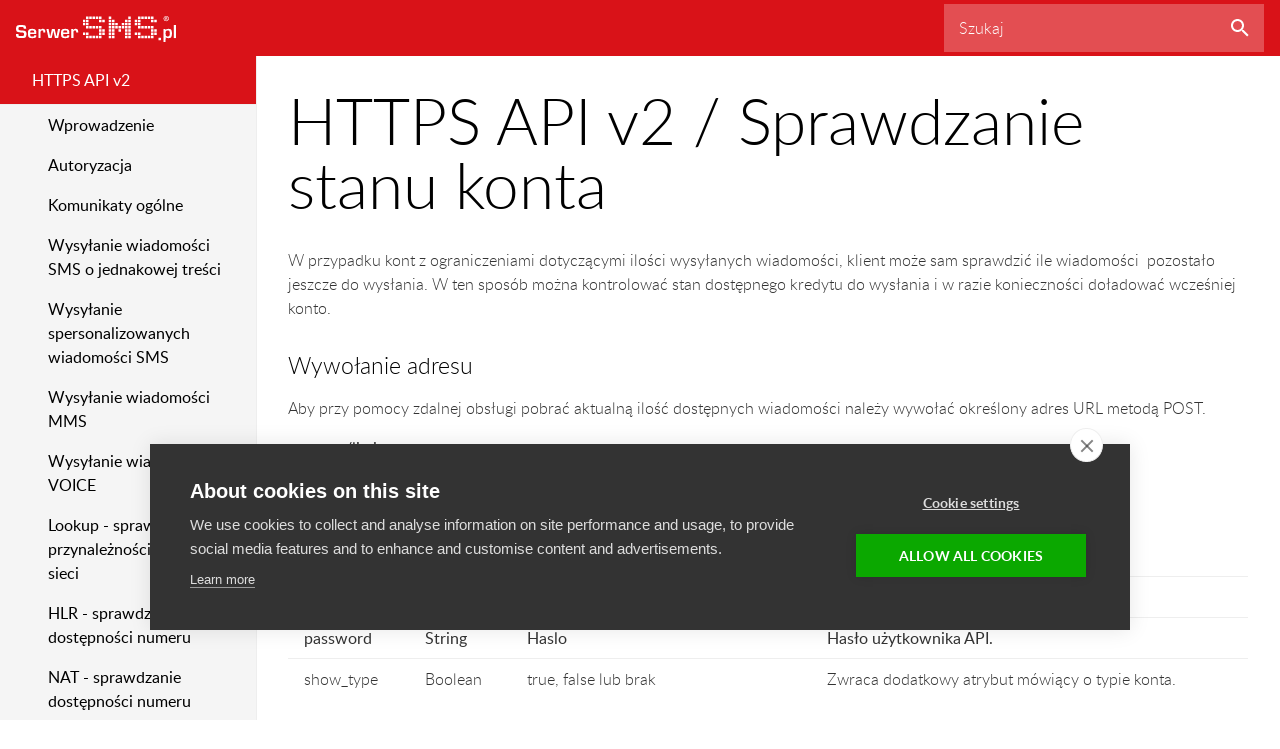

--- FILE ---
content_type: text/html; charset=UTF-8
request_url: https://dev.serwersms.pl/https-api-v2/sprawdzanie-stanu-konta
body_size: 4878
content:
<!doctype html>
<html lang="pl">
	<head>
	<meta charset="utf-8" />
	<title>Sprawdzanie stanu konta - HTTPS API v2</title><meta name="viewport" content="user-scalable=no, width=device-width, initial-scale=1"/><meta name="keywords" content=""/><meta name="description" content="Połączenie z SerwerSMS.pl z wykorzystaniem protokołu HTTPS polega na wywołaniu określonego adresu URL, a następnie przetworzeniu otrzymanego dokumentu JSON lub XML."/><link href="/favicon.ico" type="image/x-icon" rel="icon"/><link href="/favicon.ico" type="image/x-icon" rel="shortcut icon"/><script type="text/javascript">
//<![CDATA[
var base="/"; var assetBase="/"; var lang="pl"; var errorMessage="Przepraszamy, wystąpił błąd wewnętrzny. Sprónuj ponownie później."
//]]>
</script><link rel="stylesheet" type="text/css" href="/css/styles.5.min.css"/>	<!--[if lt IE 9]>
		<script src="/lib/html5shiv.min.js"></script>
		<script src="/lib/respond.min.js"></script>
	<![endif]-->		
			
	<base href="/" />
	<script type="text/javascript" src="/js/scripts.4.min.js" async="async"></script>	<script>
		(function(i,s,o,g,r,a,m){i['GoogleAnalyticsObject']=r;i[r]=i[r]||function(){
		(i[r].q=i[r].q||[]).push(arguments)},i[r].l=1*new Date();a=s.createElement(o),
		m=s.getElementsByTagName(o)[0];a.async=1;a.src=g;m.parentNode.insertBefore(a,m)
		})(window,document,'script','//www.google-analytics.com/analytics.js','ga');

		ga('create', 'UA-10508087-5');
		ga('require', 'displayfeatures');

							ga('send', 'pageview');
				
	</script>		
<meta property="og:title" content="Sprawdzanie stanu konta - HTTPS API v2"/><meta property="og:description" content="Połączenie z SerwerSMS.pl z wykorzystaniem protokołu HTTPS polega na wywołaniu określonego adresu URL, a następnie przetworzeniu otrzymanego dokumentu JSON lub XML."/><meta property="og:type" content="website"/><meta property="og:url" content="https://dev.serwersms.pl/https-api-v2/sprawdzanie-stanu-konta"/><meta property="og:image" content="https://static.serwersms.pl/img/serwersms_logo.png"/><meta property="og:site_name" content=""/><meta property="fb:admins" content="100000189675141"/>	
	<link rel="canonical" href="https://dev.serwersms.pl/https-api-v2/sprawdzanie-stanu-konta" />
	<script>(function(w,d,s,l,i){w[l]=w[l]||[];w[l].push({'gtm.start':
                new Date().getTime(),event:'gtm.js'});var f=d.getElementsByTagName(s)[0],
            j=d.createElement(s),dl=l!='dataLayer'?'&l='+l:'';j.async=true;j.src=
            'https://www.googletagmanager.com/gtm.js?id='+i+dl;f.parentNode.insertBefore(j,f);
        })(window,document,'script','dataLayer','GTM-N7VV8GT');</script>
</head>
	<body id="layout-default" class="lang-pl header-fixed container-fluid">

		<header class="inverse">

			<a href="/" class="logo">SerwerSMS.pl</a>
			<div class="search-wrapper">
	<form action="/szukaj" id="search-index-form" novalidate="novalidate" enctype="multipart/form-data" method="post" accept-charset="utf-8"><div style="display:none;"><input type="hidden" name="_method" value="POST"/></div><input type="hidden" name="data[Search][action]" id="search-action" value="/search/autocomplete"/><div class="input search"><input name="data[Search][text]" placeholder="Szukaj" id="search-text" maxlength="100" type="text"/><button type="submit" class="loop">Szukaj</button></div></form><script type="text/javascript">
//<![CDATA[
var ValidationData = ValidationData || [];ValidationData.push(["search-index-form", "Popraw formularz"]);
//]]>
</script></div>
			<nav class="nav-buttons nav-right hidden-normal">
				<ul>
					<li><a class="button-search icon icon-search icon-hover" href="#">Szukaj</a></li>
					<li><a class="button-menu icon icon-menu icon-hover" href="#">Menu</a></li>
				</ul>
			</nav>

		</header>

		<section id="middle">

			<aside>

				<div class="menu-wrapper">
	<nav id="menu">
		<ul><li class="selected link-https-api-v2"><a href="/https-api-v2">HTTPS API v2</a><ul><li class="link-https-api-v2-wprowadzenie"><a href="/https-api-v2/wprowadzenie">Wprowadzenie</a></li><li class="link-https-api-v2-autoryzacja"><a href="/https-api-v2/autoryzacja">Autoryzacja</a></li><li class="link-https-api-v2-komunikaty-ogolne"><a href="/https-api-v2/komunikaty-ogolne">Komunikaty ogólne</a></li><li class="link-https-api-v2-wysylanie-wiadomosci-sms-o-jednakowej-tresci"><a href="/https-api-v2/wysylanie-wiadomosci-sms-o-jednakowej-tresci">Wysyłanie wiadomości SMS o jednakowej treści</a></li><li class="link-https-api-v2-wysylanie-spersonalizowanych-wiadomosci-sms"><a href="/https-api-v2/wysylanie-spersonalizowanych-wiadomosci-sms">Wysyłanie spersonalizowanych wiadomości SMS</a></li><li class="link-https-api-v2-wysylanie-wiadomosci-mms"><a href="/https-api-v2/wysylanie-wiadomosci-mms">Wysyłanie wiadomości MMS</a></li><li class="link-https-api-v2-wysylanie-wiadomosci-voice-pliki-wav"><a href="/https-api-v2/wysylanie-wiadomosci-voice-pliki-wav">Wysyłanie wiadomości VOICE</a></li><li class="link-https-api-v2-hlr-lookup-sprawdzanie-przynaleznosci-numeru-do-sieci"><a href="/https-api-v2/hlr-lookup-sprawdzanie-przynaleznosci-numeru-do-sieci">Lookup - sprawdzanie przynależności numeru do sieci</a></li><li class="link-https-api-v2-hlr-zaawansowany-sprawdzanie-dostepnosci-numeru"><a href="/https-api-v2/hlr-zaawansowany-sprawdzanie-dostepnosci-numeru">HLR - sprawdzanie dostępności numeru</a></li><li class="link-https-api-v2-nat-sprawdzanie-dostepnosci-numeru"><a href="/https-api-v2/nat-sprawdzanie-dostepnosci-numeru">NAT - sprawdzanie dostępności numeru</a></li><li class="link-https-api-v2-wlasne-identyfikatory-wiadomosci-usmsid"><a href="/https-api-v2/wlasne-identyfikatory-wiadomosci-usmsid">Własne identyfikatory wiadomości (unique_id)</a></li><li class="link-https-api-v2-obsluga-wiadomosci-premium-sms"><a href="/https-api-v2/obsluga-wiadomosci-premium-sms">Obsługa wiadomości Premium SMS</a></li><li class="link-https-api-v2-sprawdzanie-raportow-doreczen-wiadomosci"><a href="/https-api-v2/sprawdzanie-raportow-doreczen-wiadomosci">Sprawdzanie raportów doręczeń wiadomości</a></li><li class="link-https-api-v2-usuwanie-zaplanowanych-na-okreslony-termin-wysylek"><a href="/https-api-v2/usuwanie-zaplanowanych-na-okreslony-termin-wysylek">Usuwanie zaplanowanych na określony termin wysyłek</a></li><li class="link-https-api-v2-pobieranie-wiadomosci-przychodzacych"><a href="/https-api-v2/pobieranie-wiadomosci-przychodzacych">Pobieranie wiadomości przychodzących</a></li><li class="link-https-api-v2-skrocone-linki"><a href="/https-api-v2/skrocone-linki">Skrócone linki</a></li><li class="selected active link-https-api-v2-sprawdzanie-stanu-konta"><a href="/https-api-v2/sprawdzanie-stanu-konta">Sprawdzanie stanu konta</a></li><li class="link-https-api-v2-zarzadzanie-nazwami-nadawcy"><a href="/https-api-v2/zarzadzanie-nazwami-nadawcy">Nazwy nadawcy</a></li><li class="link-https-api-v2-zarzadzanie-kontaktami-i-grupami"><a href="/https-api-v2/zarzadzanie-kontaktami-i-grupami">Kontakty i grupy</a></li><li class="link-https-api-v2-tworzenie-subkont"><a href="/https-api-v2/tworzenie-subkont">Subkonta</a></li><li class="link-https-api-v2-czarna-lista"><a href="/https-api-v2/czarna-lista">Czarna lista</a></li><li class="link-https-api-v2-historia-zmian-4"><a href="/https-api-v2/historia-zmian-4">Szablony</a></li><li class="link-https-api-v2-konsola-api"><a href="/https-api-v2/konsola-api">Konsola API</a></li><li class="link-https-api-v2-historia-zmian-5"><a href="/https-api-v2/historia-zmian-5">Historia zmian</a></li><li class="link-https-serwersms-pl-pobierz-59-dokumentacja-https-api"><a href="https://serwersms.pl/pobierz/59-dokumentacja_https_api" rel="external">Pobierz w PDF</a></li><li class="link-https-api-v2-wysylka-wiadomosci-rcs"><a href="/https-api-v2/wysylka-wiadomosci-rcs">Wysyłka wiadomości RCS</a></li><li class="link-https-api-v2-pobranie-listy-agentow-rcs"><a href="/https-api-v2/pobranie-listy-agentow-rcs">Pobranie listy agentów RCS</a></li><li class="link-https-api-v2-weryfikacja-obslugi-rcs"><a href="/https-api-v2/weryfikacja-obslugi-rcs">Weryfikacja obsługi RCS</a></li><li class="link-https-api-v2-zglaszanie-numeru-testowego-google"><a href="/https-api-v2/zglaszanie-numeru-testowego-google">Zgłaszanie numeru testowego Google</a></li></ul></li><li class="link-smpp-api"><a href="/smpp-api">SMPP API</a><ul><li class="link-smpp-api-wprowadzenie"><a href="/smpp-api/wprowadzenie">Wprowadzenie </a></li><li class="link-smpp-api-polaczenie-z-smpp-api"><a href="/smpp-api/polaczenie-z-smpp-api">Połączenie z SMPP API</a></li><li class="link-smpp-api-informacje-ogolne"><a href="/smpp-api/informacje-ogolne">Informacje ogólne</a></li><li class="link-smpp-api-dostepne-tryby-bindowania"><a href="/smpp-api/dostepne-tryby-bindowania">Dostępne tryby bindowania</a></li><li class="link-smpp-api-komendy-smpp"><a href="/smpp-api/komendy-smpp">Komendy SMPP</a></li><li class="link-smpp-api-raporty-doreczen"><a href="/smpp-api/raporty-doreczen">Raporty doręczeń</a></li><li class="link-smpp-api-kody-bledow"><a href="/smpp-api/kody-bledow">Kody błędów</a></li><li class="link-smpp-api-statusy-wiadomosci"><a href="/smpp-api/statusy-wiadomosci">Statusy wiadomości</a></li><li class="link-smpp-api-przykladowa-konfiguracja"><a href="/smpp-api/przykladowa-konfiguracja">Przykładowa konfiguracja</a></li><li class="link-smpp-api-odbior-wiadomosci"><a href="/smpp-api/odbior-wiadomosci">Odbiór wiadomości</a></li><li class="link-smpp-api-historia-zmian-3"><a href="/smpp-api/historia-zmian-3">Historia zmian</a></li><li class="link-https-serwersms-pl-pobierz-37-dokumentacja-smpp-api"><a href="https://serwersms.pl/pobierz/37-dokumentacja_smpp_api" rel="external">Pobierz w PDF</a></li></ul></li><li class="link-sms-przez-ftp"><a href="/sms-przez-ftp">SMS przez FTP</a><ul><li class="link-sms-przez-ftp-informacje-ogolne"><a href="/sms-przez-ftp/informacje-ogolne">Wprowadzenie</a></li><li class="link-sms-przez-ftp-wlasciwosci-plikow"><a href="/sms-przez-ftp/wlasciwosci-plikow">Właściwości plików</a></li><li class="link-sms-przez-ftp-tworzenie-konfiguracji-w-panelu-klienta"><a href="/sms-przez-ftp/tworzenie-konfiguracji-w-panelu-klienta">Tworzenie konfiguracji w Panelu Klienta</a></li><li class="link-sms-przez-ftp-raporty-doreczen"><a href="/sms-przez-ftp/raporty-doreczen">Raporty doręczeń</a></li><li class="link-sms-przez-ftp-historia-zmian"><a href="/sms-przez-ftp/historia-zmian">Historia zmian</a></li><li class="link-https-serwersms-pl-pobierz-38-dokumentacja-sms-przez-ftp"><a href="https://serwersms.pl/pobierz/38-dokumentacja_sms_przez_ftp" rel="external">Pobierz w PDF</a></li></ul></li><li class="link-email2sms"><a href="/email2sms">Email2SMS</a><ul><li class="link-email2sms-wprowadzenie"><a href="/email2sms/wprowadzenie">Wprowadzenie</a></li><li class="link-email2sms-tworzenie-uprawnionego-adresu-email-oraz-klucza"><a href="/email2sms/tworzenie-uprawnionego-adresu-email-oraz-klucza">Tworzenie uprawnionego adresu email oraz klucza</a></li><li class="link-email2sms-bezpieczenstwo"><a href="/email2sms/bezpieczenstwo">Bezpieczeństwo</a></li><li class="link-email2sms-wysylanie-wiadomosci-sms"><a href="/email2sms/wysylanie-wiadomosci-sms">Wysyłanie wiadomości SMS</a></li><li class="link-email2sms-historia-zmian-2"><a href="/email2sms/historia-zmian-2">Historia zmian</a></li><li class="link-https-serwersms-pl-pobierz-12-dokumentacja-email2sms"><a href="https://serwersms.pl/pobierz/12-dokumentacja_email2sms" rel="external">Pobierz w PDF</a></li></ul></li><li class="link-sql-api"><a href="/sql-api">SQL API</a><ul><li class="link-sql-api-wprowadzenie"><a href="/sql-api/wprowadzenie">Wprowadzenie</a></li><li class="link-sql-api-kody-bledow"><a href="/sql-api/kody-bledow">Kody błędów</a></li><li class="link-sql-api-tworzenie-konfiguracji"><a href="/sql-api/tworzenie-konfiguracji">Tworzenie konfiguracji</a></li><li class="link-sql-api-konfiguracja-po-stronie-klienta"><a href="/sql-api/konfiguracja-po-stronie-klienta">Konfiguracja po stronie Klienta</a></li><li class="link-sql-api-konfiguracja-po-stronie-serwersms"><a href="/sql-api/konfiguracja-po-stronie-serwersms">Konfiguracja po stronie SerwerSMS</a></li><li class="link-sql-api-archiwizacja-danych"><a href="/sql-api/archiwizacja-danych">Archiwizacja danych</a></li><li class="link-https-serwersms-pl-pobierz-67-dokumentacja-sql-api"><a href="https://serwersms.pl/pobierz/67-dokumentacja_sql_api" rel="external">Pobierz w PDF</a></li></ul></li><li class="link-soap"><a href="/soap">SOAP</a><ul><li class="link-soap-wprowadzenie"><a href="/soap/wprowadzenie">Wprowadzenie</a></li><li class="link-soap-komunikaty-ogolne-2"><a href="/soap/komunikaty-ogolne-2">Komunikaty ogólne</a></li><li class="link-soap-wysylanie-wiadomosci-sms-o-jednakowej-tresci-2"><a href="/soap/wysylanie-wiadomosci-sms-o-jednakowej-tresci-2">Wysyłanie wiadomości SMS o jednakowej treści</a></li><li class="link-soap-wysylanie-spersonalizowanych-wiadomosci-sms-2"><a href="/soap/wysylanie-spersonalizowanych-wiadomosci-sms-2">Wysyłanie spersonalizowanych wiadomości SMS</a></li><li class="link-soap-przyklad-integracji-w-c"><a href="/soap/przyklad-integracji-w-c">Przykład integracji w C#</a></li><li class="link-https-serwersms-pl-pobierz-95"><a href="https://serwersms.pl/pobierz/95" rel="external">Pobierz PDF</a></li></ul></li><li class="link-https-xml-api"><a href="/https-xml-api">HTTPS XML API</a><ul><li class="link-https-xml-api-wprowadzenie"><a href="/https-xml-api/wprowadzenie">Wprowadzenie</a></li><li class="link-https-xml-api-komunikaty-ogolne"><a href="/https-xml-api/komunikaty-ogolne">Komunikaty ogólne</a></li><li class="link-https-xml-api-wysylanie-wiadomosci-sms-o-jednakowej-tresci"><a href="/https-xml-api/wysylanie-wiadomosci-sms-o-jednakowej-tresci">Wysyłanie wiadomości SMS o jednakowej treści</a></li><li class="link-https-xml-api-wysylanie-spersonalizowanych-wiadomosci-sms"><a href="/https-xml-api/wysylanie-spersonalizowanych-wiadomosci-sms">Wysyłanie spersonalizowanych wiadomości SMS</a></li><li class="link-https-xml-api-wysylanie-wiadomosci-mms"><a href="/https-xml-api/wysylanie-wiadomosci-mms">Wysyłanie wiadomości MMS</a></li><li class="link-https-xml-api-wysylanie-wiadomosci-voice-pliki-wav"><a href="/https-xml-api/wysylanie-wiadomosci-voice-pliki-wav">Wysyłanie wiadomości VOICE (Pliki WAV)</a></li><li class="link-https-xml-api-hlr-lookup-sprawdzanie-przynaleznosci-numeru-do-sieci"><a href="/https-xml-api/hlr-lookup-sprawdzanie-przynaleznosci-numeru-do-sieci">Lookup - sprawdzanie przynależności numeru do sieci</a></li><li class="link-https-xml-api-hlr-zaawansowany-sprawdzanie-dostepnosci-numeru"><a href="/https-xml-api/hlr-zaawansowany-sprawdzanie-dostepnosci-numeru">HLR - sprawdzanie dostępności numeru</a></li><li class="link-https-xml-api-nat"><a href="/https-xml-api/nat">NAT - sprawdzanie dostępności numeru</a></li><li class="link-https-xml-api-wlasne-identyfikatory-wiadomosci-usmsid"><a href="/https-xml-api/wlasne-identyfikatory-wiadomosci-usmsid">Własne identyfikatory wiadomości (usmsid)</a></li><li class="link-https-xml-api-obsluga-wiadomosci-premium-sms"><a href="/https-xml-api/obsluga-wiadomosci-premium-sms">Obsługa wiadomości Premium SMS</a></li><li class="link-https-xml-api-sprawdzanie-raportow-doreczen-wiadomosci"><a href="/https-xml-api/sprawdzanie-raportow-doreczen-wiadomosci">Sprawdzanie raportów doręczeń wiadomości</a></li><li class="link-https-xml-api-usuwanie-zaplanowanych-na-okreslony-termin-wysylek"><a href="/https-xml-api/usuwanie-zaplanowanych-na-okreslony-termin-wysylek">Usuwanie zaplanowanych na określony termin wysyłek</a></li><li class="link-https-xml-api-pobieranie-wiadomosci-przychodzacych"><a href="/https-xml-api/pobieranie-wiadomosci-przychodzacych">Pobieranie wiadomości przychodzących</a></li><li class="link-https-xml-api-sprawdzanie-stanu-konta"><a href="/https-xml-api/sprawdzanie-stanu-konta">Sprawdzanie stanu konta</a></li><li class="link-https-xml-api-zarzadzanie-nazwami-nadawcy"><a href="/https-xml-api/zarzadzanie-nazwami-nadawcy">Zarządzanie nazwami nadawcy</a></li><li class="link-https-xml-api-numery-nadawcy-voice"><a href="/https-xml-api/numery-nadawcy-voice">Numery nadawcy VOICE</a></li><li class="link-https-xml-api-zarzadzanie-kontaktami-i-grupami"><a href="/https-xml-api/zarzadzanie-kontaktami-i-grupami">Zarządzanie kontaktami i grupami</a></li><li class="link-https-xml-api-tworzenie-subkont"><a href="/https-xml-api/tworzenie-subkont">Tworzenie subkont</a></li><li class="link-https-xml-api-obsluga-czarnej-listy"><a href="/https-xml-api/obsluga-czarnej-listy">Obsługa czarnej listy</a></li><li class="link-https-xml-api-historia-zmian"><a href="/https-xml-api/historia-zmian">Historia zmian</a></li><li class="link-https-serwersms-pl-pobierz-5-dokumentacja-https-xml-api"><a href="https://serwersms.pl/pobierz/5-dokumentacja_https_xml_api" rel="external">Pobierz w PDF</a></li></ul></li><li class="link-instrukcja-ic"><a href="/instrukcja-ic">Instrukcja IC</a></li><li class="link-powiadomienia-push"><a href="/powiadomienia-push">Powiadomienia PUSH</a><ul><li class="link-powiadomienia-push-wprowadzenie"><a href="/powiadomienia-push/wprowadzenie">Wprowadzenie</a></li><li class="link-powiadomienia-push-konfiguracja"><a href="/powiadomienia-push/konfiguracja">Konfiguracja</a></li><li class="link-powiadomienia-push-dodawanie-kontaktu-przez-api"><a href="/powiadomienia-push/dodawanie-kontaktu-przez-api">Dodawanie kontaktu przez API</a></li></ul></li></ul>		<ul>
			<li><a href="https://github.com/SerwerSMSpl" rel="external">API i przykłady na <img src="img/github.png" alt="GitHub" /></a></li>
		</ul>
	</nav>
</div>

			</aside>

			<div id="main" class="content">

				<h1>HTTPS API v2 / Sprawdzanie stanu konta</h1>

<p>W przypadku kont z ograniczeniami dotyczącymi ilości wysyłanych wiadomości, klient może sam sprawdzić ile wiadomości &nbsp;pozostało jeszcze do wysłania. W ten spos&oacute;b można kontrolować stan dostępnego kredytu do wysłania i w razie konieczności doładować wcześniej konto.</p>

<h3>Wywołanie adresu</h3>

<p>Aby przy pomocy zdalnej obsługi pobrać aktualną ilość dostępnych wiadomości należy wywołać określony adres URL metodą POST.</p>

<p><strong>account/limits</strong></p>

<h3>Dostępne parametry</h3>

<table>
	<tbody>
		<tr>
			<th>Parametr</th>
			<th>Typ</th>
			<th>Przykładowa wartość lub format</th>
			<th>Opis</th>
		</tr>
		<tr>
			<td><strong>username</strong></td>
			<td><strong>String</strong></td>
			<td><strong>Login</strong></td>
			<td><strong>Login </strong> <strong>użytkownika API</strong><strong>.</strong></td>
		</tr>
		<tr>
			<td><strong>password</strong></td>
			<td><strong>String</strong></td>
			<td><strong>Haslo</strong></td>
			<td><strong>Hasło </strong> <strong>użytkownika API</strong><strong>.</strong></td>
		</tr>
		<tr>
			<td>show_type</td>
			<td>Boolean</td>
			<td>true, false lub brak</td>
			<td>Zwraca dodatkowy atrybut m&oacute;wiący o typie konta.</td>
		</tr>
	</tbody>
</table>

<p>Parametry oznaczone pogrubieniem są obowiązkowe. Pozostałe są opcjonalne.</p>

<h3>Zwrot odpowiedzi</h3>

<p><code>{<br />
&nbsp;&nbsp; &quot;account&quot;:{<br />
&nbsp;&nbsp;&nbsp;&nbsp;&nbsp; &quot;type&quot;:&quot;prepaid&quot;<br />
&nbsp;&nbsp; },<br />
&nbsp;&nbsp; &quot;items&quot;:[{<br />
&nbsp;&nbsp;&nbsp;&nbsp;&nbsp; &quot;type&quot;:&quot;eco&quot;,<br />
&nbsp;&nbsp;&nbsp;&nbsp;&nbsp; &quot;chars_limit&quot;:&quot;918/6&quot;,<br />
&nbsp;&nbsp;&nbsp;&nbsp;&nbsp; &quot;value&quot;:&quot;no_limit&quot;<br />
&nbsp;&nbsp; },<br />
&nbsp;&nbsp; {<br />
&nbsp;&nbsp;&nbsp;&nbsp;&nbsp; &quot;type&quot;:&quot;full&quot;,<br />
&nbsp;&nbsp;&nbsp;&nbsp;&nbsp; &quot;chars_limit&quot;:&quot;918/6&quot;,<br />
&nbsp;&nbsp;&nbsp;&nbsp;&nbsp; &quot;value&quot;:&quot;40&quot;<br />
&nbsp;&nbsp; },<br />
&nbsp;&nbsp; {<br />
&nbsp;&nbsp;&nbsp;&nbsp;&nbsp; &quot;type&quot;:&quot;voice&quot;,<br />
&nbsp;&nbsp;&nbsp;&nbsp;&nbsp; &quot;chars_limit&quot;:&quot;160/1&quot;,<br />
&nbsp;&nbsp;&nbsp;&nbsp;&nbsp; &quot;value&quot;:&quot;not_available&quot;<br />
&nbsp;&nbsp; },<br />
&nbsp;&nbsp; {<br />
&nbsp;&nbsp;&nbsp;&nbsp;&nbsp; &quot;type&quot;:&quot;mms&quot;,<br />
&nbsp;&nbsp;&nbsp;&nbsp;&nbsp; &quot;chars_limit&quot;:&quot;40/1&quot;,<br />
&nbsp;&nbsp;&nbsp;&nbsp;&nbsp; &quot;value&quot;:&quot;6&quot;<br />
&nbsp;&nbsp; },<br />
&nbsp;&nbsp; {<br />
&nbsp;&nbsp;&nbsp;&nbsp;&nbsp; &quot;type&quot;:&quot;lookup&quot;,<br />
&nbsp;&nbsp;&nbsp;&nbsp;&nbsp; &quot;chars_limit&quot;:&quot;nd&quot;,<br />
&nbsp;&nbsp;&nbsp;&nbsp;&nbsp; &quot;value&quot;:&quot;20&quot;<br />
&nbsp;&nbsp; },<br />
&nbsp;&nbsp; {<br />
&nbsp;&nbsp;&nbsp;&nbsp;&nbsp; &quot;type&quot;:&quot;hlr&quot;,<br />
&nbsp;&nbsp;&nbsp;&nbsp;&nbsp; &quot;chars_limit&quot;:&quot;nd&quot;,<br />
&nbsp;&nbsp;&nbsp;&nbsp;&nbsp; &quot;value&quot;:&quot;70&quot;<br />
&nbsp;&nbsp; }]<br />
}</code></p>

<h3>Zalecane ustawienia</h3>

<p>Zalecane jest aby dostosować intensywność sprawdzania dostępnego limitu wiadomości do realizowanych wysyłek tak, aby np. nie odpytywać API o stan konta co 10 sek. w przypadku gdy przez ostatni okres Klient nic nie wysyłał. Zalecane ustawienia to aktualizacja stanu konta co np. 1 godzinę lub w momencie prowadzenia wysyłek.</p>

<p>Dla Klient&oacute;w korzystających z opcji Prepaid, możliwe jest automatyczne informowanie o ewentualnym kończącym się limicie (określonym poziomie ilościowym) oraz o całkowitym wyczerpaniu limitu wybranego typu wiadomości. Komunikaty te mogą być wysyłane do Klienta na SMS lub email.</p>




			</div>

		</section>

		
	</body>
</html>

--- FILE ---
content_type: text/css; charset=utf-8
request_url: https://dev.serwersms.pl/css/styles.5.min.css
body_size: 17579
content:
@font-face{font-family:Lato;src:url(../fonts/lato_light.eot);src:url(../fonts/lato_light.eot?#iefix) format('embedded-opentype'),url(../fonts/lato_light.woff2) format('woff2'),url(../fonts/lato_light.woff) format('woff'),url(../fonts/lato_light.ttf) format('truetype'),url(../fonts/lato_light.svg#latolight) format('svg');font-weight:300;font-style:normal}@font-face{font-family:Lato;src:url(../fonts/lato_regular.eot);src:url(../fonts/lato_regular.eot?#iefix) format('embedded-opentype'),url(../fonts/lato_regular.woff2) format('woff2'),url(../fonts/lato_regular.woff) format('woff'),url(../fonts/lato_regular.ttf) format('truetype'),url(../fonts/lato_regular.svg#latoregular) format('svg');font-weight:400;font-style:normal}@font-face{font-family:Lato;src:url(../fonts/lato_medium.eot);src:url(../fonts/lato_medium.eot?#iefix) format('embedded-opentype'),url(../fonts/lato_medium.woff2) format('woff2'),url(../fonts/lato_medium.woff) format('woff'),url(../fonts/lato_medium.ttf) format('truetype'),url(../fonts/lato_medium.svg#latomedium) format('svg');font-weight:500;font-style:normal}@font-face{font-family:Lato;src:url(../fonts/lato_semibold.eot);src:url(../fonts/lato_semibold.eot?#iefix) format('embedded-opentype'),url(../fonts/lato_semibold.woff2) format('woff2'),url(../fonts/lato_semibold.woff) format('woff'),url(../fonts/lato_semibold.ttf) format('truetype'),url(../fonts/lato_semibold.svg#latosemibold) format('svg');font-weight:600;font-style:normal}@font-face{font-family:Lato;src:url(../fonts/lato_bold.eot);src:url(../fonts/lato_bold.eot?#iefix) format('embedded-opentype'),url(../fonts/lato_bold.woff2) format('woff2'),url(../fonts/lato_bold.woff) format('woff'),url(../fonts/lato_bold.ttf) format('truetype'),url(../fonts/lato_bold.svg#latobold) format('svg');font-weight:700;font-style:normal}*{margin:0;padding:0;border:0 none;font:inherit;font-size:100%;color:inherit;vertical-align:baseline;background-color:transparent;background-repeat:no-repeat;background-attachment:scroll;background-position:0 0;background-image:none}body{line-height:1;overflow:auto}h1,h2,h3,h4,h5,h6{font-weight:400;font-style:normal}article,aside,details,figcaption,figure,footer,header,hgroup,main,menu,nav,section,summary{display:block}audio,canvas,progress,video{display:inline-block;vertical-align:baseline}audio:not([controls]){display:none;height:0}svg:not(:root){overflow:hidden}[hidden],template{display:none}html{-webkit-tap-highlight-color:transparent;-webkit-text-size-adjust:100%;-ms-text-size-adjust:100%}ol,ul{list-style:none outside}img{-ms-interpolation-mode:bicubic}a{text-decoration:none;background-color:transparent}a:active,a:focus,a:hover{outline:0;text-decoration:none}abbr[title]{border-bottom:1px dotted}address,dfn{font-style:italic}mark{background:#ff0;color:#000}code,kbd,pre,samp{font-family:monospace,serif}pre{white-space:pre-wrap}q{quotes:'\201C' '\201D' '\2018' '\2019'}q:after,q:before{content:'';content:none}small{font-size:75%}sub,sup{font-size:75%;line-height:0;position:relative;vertical-align:baseline}sup{top:-.5em}sub{bottom:-.25em}ins{text-decoration:none}del{text-decoration:line-through}b,strong{font-weight:700}em{font-style:italic}e{text-decoration:underline}strike{text-decoration:line-through}hr{display:block;height:1px;border:0;border-top:1px solid #000}table{border-collapse:collapse;border-spacing:0;width:100%}td,th{text-align:left;vertical-align:top}legend{border:0 none}button,input,select,textarea{font-family:inherit;font-size:inherit;line-height:inherit;margin:0}button,input[type=button],input[type=reset],input[type=submit]{cursor:pointer;-webkit-appearance:button}button[disabled],html input[disabled]{cursor:default}input[type=checkbox],input[type=radio]{box-sizing:border-box;padding:0}input[type=search]{-webkit-appearance:textfield;-moz-box-sizing:content-box;-webkit-box-sizing:content-box;box-sizing:content-box}input[type=search]::-webkit-search-cancel-button,input[type=search]::-webkit-search-decoration{-webkit-appearance:none}button::-moz-focus-inner,input::-moz-focus-inner{border:0;padding:0}textarea{resize:none;overflow:auto;vertical-align:top}button,select{text-transform:none}label{cursor:pointer}input:invalid,select:invalid,textarea:invalid{-webkit-box-shadow:none;-moz-box-shadow:none;box-shadow:none}input,select,textarea{border-radius:0}button:focus,input:focus,select:focus,textarea:focus{outline:0}button{overflow:visible}.nb:before{display:none}.na:after{display:none}.app{-webkit-user-select:none;-webkit-touch-callout:none;-ms-content-zooming:none;-ms-user-select:none}.avatar{display:block;width:48px;height:48px}.thumb-small{max-width:80px;max-height:80px}.thumb-medium{max-width:160px;max-height:160px}.thumb-large{max-width:320px;max-height:320px}.image-half{max-width:640px}.image-full{max-width:1280px}.image-left{float:left;display:block;margin-right:16px}.image-right{float:right;display:block;margin-left:16px}.image-center{text-align:center}.image-center img{display:inline-block}.cover{background-position:50% 50%;background-size:cover}.inverse{background-color:#000;color:#fff}.highlight{background-color:#f5f5f5}.font-normal{font-size:16px;line-height:24px}.font-none{font-size:0;line-height:0}.smaller{font-size:14px;line-height:24px}.larger{font-size:18px;line-height:24px}.two-lines{line-height:48px!important}.break{word-break:break-all}.upper{text-transform:uppercase}.lower{text-transform:lowercase}.normal{text-transform:none;font-weight:300;font-size:16px;line-height:24px}.strong{font-weight:400}.text-center{text-align:center}.text-left{text-align:left}.text-right{text-align:right}.text-overflow{overflow:hidden;text-overflow:ellipsis;white-space:nowrap}.nowrap{white-space:nowrap}.wrap{white-space:normal}.scrollable-x{width:auto;overflow-y:hidden;overflow-x:auto;-webkit-overflow-scrolling:touch}.scrollable-y{width:auto;overflow-y:auto;overflow-x:hidden;-webkit-overflow-scrolling:touch}.resizable{display:block;max-width:100%;height:auto}.table-scroll{margin-left:-16px;margin-right:-16px;width:auto;overflow-y:hidden;overflow-x:auto;-webkit-overflow-scrolling:touch;margin-bottom:16px;min-height:.01%}@media (min-width:1024px){.table-scroll{margin-left:auto;margin-right:auto}}.table-scroll:last-child{margin-bottom:0}.table-scroll table{margin-bottom:0}@media (min-width:1024px){.table-scroll{padding:0}}.hidden-small{display:none!important}@media (min-width:768px){.hidden-small{display:block!important}}.hidden-normal{display:block!important}@media (min-width:1024px){.hidden-normal{display:none!important}}.visible-small{display:block!important}@media (min-width:768px){.visible-small{display:none!important}}.visible-normal{display:none!important}@media (min-width:1024px){.visible-normal{display:block!important}}.outsetable{width:auto;margin-left:-16px;margin-right:-16px}@media (min-width:1024px){.outsetable{margin-left:auto;margin-right:auto}}.overlay{background-color:rgba(0,0,0,.25);z-index:5000;position:absolute;left:0;top:0;right:0;bottom:0;position:fixed}.center-vertical{width:100%;height:100%;display:table;position:absolute;left:0;top:0;z-index:auto;right:auto;bottom:auto;z-index:6000}.center-vertical .center-wrapper{display:table-cell;vertical-align:middle}.center-fixed{width:100%;height:100%;display:table;position:absolute;left:0;top:0;z-index:auto;right:auto;bottom:auto;z-index:6000;position:fixed}.center-fixed .center-wrapper{display:table-cell;vertical-align:middle}.center{display:block;margin-left:auto;margin-right:auto}.left{float:left}.right{float:right}.hide{display:none}.clear-fix:after,.clear-fix:before{content:' ';display:table}.clear-fix:after{clear:both}.inset{padding:16px}.inset-n{padding:0}.inset-large{padding:16px}@media (min-width:1024px){.inset-large{padding:32px}}.inset-h{padding-left:16px;padding-right:16px}.inset-h-large{padding-left:32px;padding-right:32px}.inset-v{padding-top:16px;padding-bottom:16px}.inset-v-large{padding-top:32px;padding-bottom:32px}.inset-l{padding-left:16px}.inset-l-large{padding-left:32px}.inset-r{padding-right:16px}.inset-r-large{padding-right:32px}.inset-t{padding-top:16px}.inset-t-large{padding-top:32px}.inset-b{padding-bottom:16px}.inset-b-large{padding-bottom:32px}.outset{margin:-16px}.outset-n{margin:0}.outset-h{margin-left:-16px;margin-right:-16px}.outset-v{margin-top:-16px;margin-bottom:-16px}.outset-l{margin-left:-16px}.outset-r{margin-right:-16px}.outset-t{margin-top:-16px}.outset-b{margin-bottom:-16px}.gap{margin-bottom:16px!important}.gap-large{margin-bottom:32px!important}.gap-n{margin-bottom:0!important}.gap-last{margin-bottom:16px}.gap-last:last-child{margin-bottom:0}.circle{border-radius:100%}body,button,input,select,textarea{font-family:Lato,Roboto,Helvetica,Arial,sans-serif;font-weight:300;color:#333;font-size:16px;line-height:24px}.block,code,dl,ol,p,table,ul{margin-bottom:16px}.block:last-child,code:last-child,dl:last-child,ol:last-child,p:last-child,table:last-child,ul:last-child{margin-bottom:0}h1,h2,h3,h4,h5{font-weight:300;color:#000;font-family:Lato,Roboto,Helvetica,Arial,sans-serif}a{cursor:pointer}a:hover h1,a:hover h2,a:hover h3,a:hover h4,a:hover p{color:inherit}.title,h1,h2,h3,h4,h5{color:#000;margin-top:32px;margin-bottom:16px}.title:first-child,h1:first-child,h2:first-child,h3:first-child,h4:first-child,h5:first-child{margin-top:0}.title:last-child,h1:last-child,h2:last-child,h3:last-child,h4:last-child,h5:last-child{margin-bottom:0}.title.first,h1.first,h2.first,h3.first,h4.first,h5.first{margin-top:0}.title.last,h1.last,h2.last,h3.last,h4.last,h5.last{margin-bottom:0}.title .smaller,h1 .smaller,h2 .smaller,h3 .smaller,h4 .smaller,h5 .smaller{font-size:80%}.title .larger,h1 .larger,h2 .larger,h3 .larger,h4 .larger,h5 .larger{font-size:120%}.h1,h1{font-size:48px;line-height:1;margin-bottom:32px}@media (min-width:1024px){.h1,h1{font-size:64px;line-height:1}}.h2,.title,h2{font-size:30px;line-height:1.1;margin-bottom:32px}@media (min-width:1024px){.h2,.title,h2{font-size:34px;line-height:1.1}}.h3,h3{font-size:23px;line-height:28px}.h4,h4{font-size:20px;line-height:28px}.h5,h5{font-size:20px;line-height:28px}img{vertical-align:middle;display:block;max-width:100%;height:auto;display:inline-block}hr{border-top:1px solid #eee;margin:16px 0}a{text-decoration:underline}b,strong{font-weight:400}ol li,ul li{list-style-position:inside;margin-left:32px}ul li{position:relative;margin-bottom:8px}ul li ul{margin-top:8px}ul li:last-child{margin-bottom:0}ul li:before{content:'';position:absolute;display:block;width:8px;height:8px;border-radius:100%;left:-28px;background-color:#d91218;top:8px}ul li:after{content:'';position:absolute;display:block;width:4px;height:4px;border-radius:100%;left:-28px;background-color:#fff;top:8px;margin-top:2px;margin-left:2px}ol{counter-reset:item}ol li{position:relative}ol li:before{content:counters(item,'.') '.';counter-increment:item;position:absolute;display:inline-block;left:-28px;color:#d91218}ol li:before{font-weight:400}ol li li{margin-left:48px;position:relative}ol li li:before{content:counters(item,'.') '.';counter-increment:item;position:absolute;display:inline-block;left:-44px;color:#d91218}ol li li li{margin-left:64px;position:relative}ol li li li:before{content:counters(item,'.') '.';counter-increment:item;position:absolute;display:inline-block;left:-60px;color:#d91218}table td,table th{vertical-align:middle;padding:8px 16px;border-bottom:1px solid #eee}table tr.selected td{background-color:#f5f5f5}table tr:last-child td,table tr:last-child th{border-bottom:0 none}.highlight table tr.selected td,fieldset table tr.selected td{background-color:#fff}dl dd,dl dt{padding:8px 0}dl dt{position:absolute;width:180px;-webkit-box-sizing:border-box;-moz-box-sizing:border-box;box-sizing:border-box}dl dd{padding-left:180px;min-height:24px;border-bottom:1px solid #eee}dl dd:last-child{border-bottom:0 none}dt,th{color:#000;font-weight:400}audio,video{width:100%;display:block}.primary{color:#d91218}.primary-bg{background-color:#d91218}.secondary{color:#666}.secondary-bg{background-color:#000}code{background-color:#f5f5f5;padding:16px;display:block;word-break:break-all;font-family:'Source Code Pro',Monaco,Menlo,Consolas,'Courier New',monospace}.light{font-weight:300}.regular{font-weight:400}.medium{font-weight:500}.semibold{font-weight:600}.bold{font-weight:700}.button{text-decoration:none;white-space:nowrap;min-width:160px;-webkit-box-sizing:border-box;-moz-box-sizing:border-box;box-sizing:border-box;text-align:center;border-radius:5px;font-weight:400;font-size:16px;line-height:24px;padding:7px 15px;background-color:transparent;color:#d91218;border:1px #d91218 solid;-webkit-transition:background-color .28s cubic-bezier(.4,0,.2,1) 0s;transition:background-color .28s cubic-bezier(.4,0,.2,1) 0s;display:inline-block}.button:hover{color:#fff;background-color:#d91218}.button.button-secondary{color:#000;border:1px #757575 solid;-webkit-transition:background-color .28s cubic-bezier(.4,0,.2,1) 0s;transition:background-color .28s cubic-bezier(.4,0,.2,1) 0s}.button.button-secondary:hover{color:#fff;background-color:#000}.button-secondary{text-decoration:none;white-space:nowrap;min-width:160px;-webkit-box-sizing:border-box;-moz-box-sizing:border-box;box-sizing:border-box;text-align:center;border-radius:5px;font-weight:400;font-size:16px;line-height:24px;padding:7px 15px;background-color:transparent;color:#d91218;border:1px #d91218 solid;display:inline-block;min-width:0;color:#000;border:1px #757575 solid;-webkit-transition:background-color .28s cubic-bezier(.4,0,.2,1) 0s;transition:background-color .28s cubic-bezier(.4,0,.2,1) 0s}.button-secondary:hover{color:#fff;background-color:#d91218}.button-secondary.button-secondary{color:#000;border:1px #757575 solid;-webkit-transition:background-color .28s cubic-bezier(.4,0,.2,1) 0s;transition:background-color .28s cubic-bezier(.4,0,.2,1) 0s}.button-secondary.button-secondary:hover{color:#fff;background-color:#000}.button-secondary:hover{color:#fff;background-color:#000}.button-third{text-decoration:none;white-space:nowrap;min-width:160px;-webkit-box-sizing:border-box;-moz-box-sizing:border-box;box-sizing:border-box;text-align:center;border-radius:5px;font-weight:400;font-size:16px;line-height:24px;padding:7px 15px;background-color:transparent;color:#d91218;border:1px #d91218 solid;display:inline-block;color:#000;border:1px #757575 solid;-webkit-transition:background-color .28s cubic-bezier(.4,0,.2,1) 0s;transition:background-color .28s cubic-bezier(.4,0,.2,1) 0s;color:#333;min-width:0}.button-third:hover{color:#fff;background-color:#d91218}.button-third.button-secondary{color:#000;border:1px #757575 solid;-webkit-transition:background-color .28s cubic-bezier(.4,0,.2,1) 0s;transition:background-color .28s cubic-bezier(.4,0,.2,1) 0s}.button-third.button-secondary:hover{color:#fff;background-color:#000}.button-third:hover{color:#fff;background-color:#000}.button-primary{text-decoration:none;white-space:nowrap;min-width:160px;-webkit-box-sizing:border-box;-moz-box-sizing:border-box;box-sizing:border-box;text-align:center;border-radius:5px;font-weight:400;font-size:16px;line-height:24px;padding:7px 15px;background-color:transparent;color:#d91218;border:1px #d91218 solid;display:inline-block;color:#fff;background-color:#d91218;border-color:#d91218;-webkit-transition:background-color .28s cubic-bezier(.4,0,.2,1) 0s;transition:background-color .28s cubic-bezier(.4,0,.2,1) 0s}.button-primary:hover{color:#fff;background-color:#d91218}.button-primary.button-secondary{color:#000;border:1px #757575 solid;-webkit-transition:background-color .28s cubic-bezier(.4,0,.2,1) 0s;transition:background-color .28s cubic-bezier(.4,0,.2,1) 0s}.button-primary.button-secondary:hover{color:#fff;background-color:#000}.button-primary:hover{color:#d91218;background-color:#fff}.button-transparent-hover{padding:7px 15px}.button-transparent-hover.button{border:1px #d91218 solid;-webkit-transition:background-color .28s cubic-bezier(.4,0,.2,1) 0s;transition:background-color .28s cubic-bezier(.4,0,.2,1) 0s}.button-transparent-hover.button:hover{color:#d91218;background-color:#fff}.button-transparent-hover.button-secondary{border:1px #000 solid;-webkit-transition:background-color .28s cubic-bezier(.4,0,.2,1) 0s;transition:background-color .28s cubic-bezier(.4,0,.2,1) 0s}.button-transparent-hover.button-secondary:hover{color:#000;background-color:#fff}.button-center{margin-left:auto;margin-right:auto}.button-fluid{min-width:0}.button-small{padding:3px 15px!important}.button-normal{padding:7px 15px!important;min-width:0;font-weight:400;font-size:16px!important}.button-large{padding:11px 31px!important;min-width:200px;font-size:20px!important}.button-xlarge{padding:15px 31px!important;min-width:200px;font-size:20px!important}.button-wide{min-width:200px}.button-square{border-radius:0}.button-round{border-radius:5px}.button-circle{border-radius:100%}.button-icon{text-align:left;min-width:0;padding-left:47px!important}.button-icon.button-large,.button-icon.button-xlarge{padding-left:63px!important}.button-icon:before{display:inline-block!important;margin-left:-32px!important}.button-icon-right{text-align:right;min-width:0;padding-right:47px!important}.button-icon-right.button-large,.button-icon-right.button-xlarge{padding-right:63px!important}.button-icon-right:before{display:none!important}.button-icon-right:after{display:inline-block!important;margin-left:8px!important}.button+.button,.button+.button-secondary,.button-secondary+.button,.button-secondary+.button-secondary{margin-left:16px}.buttons:after,.buttons:before{content:' ';display:table}.buttons:after{clear:both}.buttons .button,.buttons .button-primary,.buttons .button-secondary,.buttons .button-third,.buttons .icon,.buttons .icon-img{float:left;margin:0 16px 16px 0}.buttons-right:after,.buttons-right:before{content:' ';display:table}.buttons-right:after{clear:both}.buttons-right .button,.buttons-right .button-primary,.buttons-right .button-secondary,.buttons-right .button-third,.buttons-right .icon,.buttons-right .icon-img{float:right;margin:0 0 16px 16px}.icon-left{padding-left:32px;position:relative}.icon-left:before{left:0;top:50%;margin-top:-12px}.icon-right{padding-right:32px;position:relative}.icon-right:before{right:0;top:50%;margin-top:-12px}.icon-top:before{top:0;margin-top:0}.icon{text-indent:-999em;-webkit-box-sizing:border-box;-moz-box-sizing:border-box;box-sizing:border-box;min-width:0!important;width:40px!important;height:40px!important;padding:8px!important;background-position:center;position:relative;display:inline-block}.icon img,.icon span{display:block;width:24px;height:24px;display:inline-block}.icon-hoverable{-webkit-transition:background-color .28s cubic-bezier(.4,0,.2,1) 0s;transition:background-color .28s cubic-bezier(.4,0,.2,1) 0s}.icon-hoverable:hover{background-color:rgba(0,0,0,.1)}.icon-button{border-radius:5px;padding:7px!important;border-color:#000;border-width:1px;border-style:solid;background-color:transparent;-webkit-transition:background-color .28s cubic-bezier(.4,0,.2,1) 0s;transition:background-color .28s cubic-bezier(.4,0,.2,1) 0s}.icon-button:hover{background-color:#000}.icon-button-primary{border-radius:5px;padding:7px!important;border-color:#d91218;border-width:1px;border-style:solid;background-color:#d91218;-webkit-transition:background-color .28s cubic-bezier(.4,0,.2,1) 0s;transition:background-color .28s cubic-bezier(.4,0,.2,1) 0s}.icon-button-primary:hover{background-color:#fff}.inverse .icon-button{border-color:#fff;border-width:1px;border-style:solid;background-color:transparent;-webkit-transition:background-color .28s cubic-bezier(.4,0,.2,1) 0s;transition:background-color .28s cubic-bezier(.4,0,.2,1) 0s}.inverse .icon-button:hover{background-color:#fff}.icon-large{width:48px!important;height:48px!important;padding:12px!important}.icon-xlarge{width:56px!important;height:56px!important;padding:16px!important}.icon-small{width:32px!important;height:32px!important;padding:4px!important}.icon-xsmall{width:24px!important;height:24px!important;padding:0!important}.icon-square{border-radius:0}.icon-round{border-radius:5px}.icon-circle{border-radius:100%}.button+span,.button-secondary+span,.button-third+span,.icon+.input,.icon+span,span+.button,span+.button-secondary,span+.button-third,span+.icon{margin-left:16px}.close{text-indent:-999em;-webkit-box-sizing:border-box;-moz-box-sizing:border-box;box-sizing:border-box;min-width:0!important;width:40px!important;height:40px!important;padding:8px!important;background-position:center;display:inline-block;position:relative;-webkit-transition:background-color .28s cubic-bezier(.4,0,.2,1) 0s;transition:background-color .28s cubic-bezier(.4,0,.2,1) 0s;position:absolute;right:0;top:0;z-index:auto;left:auto;bottom:auto;cursor:pointer}.close img,.close span{display:block;width:24px;height:24px;display:inline-block}.close:after,.close:before{position:absolute;content:'';background-image:url(../img/sprite.min.svg);background-position:-144px 0;display:block;width:24px;height:24px}.close:after{display:none}.close.icon-hover:hover:after,.close.icon-hover:hover:before{background-position:-144px -24px}.close:hover{background-color:rgba(0,0,0,.1)}.prev{text-indent:-999em;-webkit-box-sizing:border-box;-moz-box-sizing:border-box;box-sizing:border-box;min-width:0!important;width:40px!important;height:40px!important;padding:8px!important;background-position:center;display:inline-block;position:relative;-webkit-transition:background-color .28s cubic-bezier(.4,0,.2,1) 0s;transition:background-color .28s cubic-bezier(.4,0,.2,1) 0s;position:absolute;left:0;top:50%;margin-top:-20px;z-index:auto;right:auto;bottom:auto;cursor:pointer}.prev img,.prev span{display:block;width:24px;height:24px;display:inline-block}.prev:after,.prev:before{position:absolute;content:'';background-image:url(../img/sprite.min.svg);background-position:-384px 0;display:block;width:24px;height:24px}.prev:after{display:none}.prev.icon-hover:hover:after,.prev.icon-hover:hover:before{background-position:-384px -24px}.prev:hover{background-color:rgba(0,0,0,.1)}.next{text-indent:-999em;-webkit-box-sizing:border-box;-moz-box-sizing:border-box;box-sizing:border-box;min-width:0!important;width:40px!important;height:40px!important;padding:8px!important;background-position:center;display:inline-block;position:relative;-webkit-transition:background-color .28s cubic-bezier(.4,0,.2,1) 0s;transition:background-color .28s cubic-bezier(.4,0,.2,1) 0s;position:absolute;right:0;top:50%;margin-top:-20px;z-index:auto;left:auto;bottom:auto;cursor:pointer}.next img,.next span{display:block;width:24px;height:24px;display:inline-block}.next:after,.next:before{position:absolute;content:'';background-image:url(../img/sprite.min.svg);background-position:-312px 0;display:block;width:24px;height:24px}.next:after{display:none}.next.icon-hover:hover:after,.next.icon-hover:hover:before{background-position:-312px -24px}.next:hover{background-color:rgba(0,0,0,.1)}.clear{text-indent:-999em;-webkit-box-sizing:border-box;-moz-box-sizing:border-box;box-sizing:border-box;min-width:0!important;width:40px!important;height:40px!important;padding:8px!important;background-position:center;display:inline-block;position:relative;-webkit-transition:background-color .28s cubic-bezier(.4,0,.2,1) 0s;transition:background-color .28s cubic-bezier(.4,0,.2,1) 0s;position:absolute;right:0;margin-top:-40px;cursor:pointer}.clear img,.clear span{display:block;width:24px;height:24px;display:inline-block}.clear:after,.clear:before{position:absolute;content:'';background-image:url(../img/sprite.min.svg);background-position:-120px 0;display:block;width:24px;height:24px}.clear:after{display:none}.clear.icon-hover:hover:after,.clear.icon-hover:hover:before{background-position:-120px -24px}.clear:hover{background-color:rgba(0,0,0,.1)}.loop{text-indent:-999em;-webkit-box-sizing:border-box;-moz-box-sizing:border-box;box-sizing:border-box;min-width:0!important;width:40px!important;height:40px!important;padding:8px!important;background-position:center;display:inline-block;position:relative;-webkit-transition:background-color .28s cubic-bezier(.4,0,.2,1) 0s;transition:background-color .28s cubic-bezier(.4,0,.2,1) 0s;position:absolute;right:0;margin-top:-40px;cursor:pointer}.loop img,.loop span{display:block;width:24px;height:24px;display:inline-block}.loop:after,.loop:before{position:absolute;content:'';background-image:url(../img/sprite.min.svg);background-position:-480px 0;display:block;width:24px;height:24px}.loop:after{display:none}.loop.icon-hover:hover:after,.loop.icon-hover:hover:before{background-position:-480px -24px}.loop:hover{background-color:rgba(0,0,0,.1)}.browse{text-decoration:none;white-space:nowrap;min-width:160px;-webkit-box-sizing:border-box;-moz-box-sizing:border-box;box-sizing:border-box;text-align:center;border-radius:5px;font-weight:400;font-size:16px;line-height:24px;padding:7px 15px;background-color:transparent;color:#d91218;border:1px #d91218 solid;display:inline-block;min-width:0;color:#000;border:1px #757575 solid;-webkit-transition:background-color .28s cubic-bezier(.4,0,.2,1) 0s;transition:background-color .28s cubic-bezier(.4,0,.2,1) 0s;cursor:pointer}.browse:hover{color:#fff;background-color:#d91218}.browse.button-secondary{color:#000;border:1px #757575 solid;-webkit-transition:background-color .28s cubic-bezier(.4,0,.2,1) 0s;transition:background-color .28s cubic-bezier(.4,0,.2,1) 0s}.browse.button-secondary:hover{color:#fff;background-color:#000}.browse:hover{color:#fff;background-color:#000}.button-back{text-decoration:none;white-space:nowrap;min-width:160px;-webkit-box-sizing:border-box;-moz-box-sizing:border-box;box-sizing:border-box;text-align:center;border-radius:5px;font-weight:400;font-size:16px;line-height:24px;padding:7px 15px;background-color:transparent;color:#d91218;border:1px #d91218 solid;display:inline-block;min-width:0;color:#000;border:1px #757575 solid;-webkit-transition:background-color .28s cubic-bezier(.4,0,.2,1) 0s;transition:background-color .28s cubic-bezier(.4,0,.2,1) 0s;position:relative}.button-back:hover{color:#fff;background-color:#d91218}.button-back.button-secondary{color:#000;border:1px #757575 solid;-webkit-transition:background-color .28s cubic-bezier(.4,0,.2,1) 0s;transition:background-color .28s cubic-bezier(.4,0,.2,1) 0s}.button-back.button-secondary:hover{color:#fff;background-color:#000}.button-back:hover{color:#fff;background-color:#000}.button-back:after,.button-back:before{position:absolute;content:'';background-image:url(../img/sprite.min.svg);background-position:-24px 0;display:block;width:24px;height:24px}.button-back:after{display:none}.button-back.icon-hover:hover:after,.button-back.icon-hover:hover:before{background-position:-24px -24px}.inverse .clear{-webkit-transition:background-color .28s cubic-bezier(.4,0,.2,1) 0s;transition:background-color .28s cubic-bezier(.4,0,.2,1) 0s}.inverse .clear:hover{background-color:#df2027}.inverse .clear:hover:after,.inverse .clear:hover:before{background-position:-120px -24px}.inverse .loop{-webkit-transition:background-color .28s cubic-bezier(.4,0,.2,1) 0s;transition:background-color .28s cubic-bezier(.4,0,.2,1) 0s}.inverse .loop:hover{background-color:#df2027}.inverse .loop:hover:after,.inverse .loop:hover:before{background-position:-480px -24px}.icon-add{position:relative}.icon-add:after,.icon-add:before{position:absolute;content:'';background-image:url(../img/sprite.min.svg);background-position:0 0;display:block;width:24px;height:24px}.icon-add:after{display:none}.icon-add.icon-hover:hover:after,.icon-add.icon-hover:hover:before{background-position:0 -24px}.icon-add-inverse,.inverse .icon-add{position:relative}.icon-add-inverse:after,.icon-add-inverse:before,.inverse .icon-add:after,.inverse .icon-add:before{position:absolute;content:'';background-image:url(../img/sprite.min.svg);background-position:0 -24px;display:block;width:24px;height:24px}.icon-add-inverse:after,.inverse .icon-add:after{display:none}.icon-add-inverse.icon-hover:hover:after,.icon-add-inverse.icon-hover:hover:before,.inverse .icon-add.icon-hover:hover:after,.inverse .icon-add.icon-hover:hover:before{background-position:0 0}.icon-back{position:relative}.icon-back:after,.icon-back:before{position:absolute;content:'';background-image:url(../img/sprite.min.svg);background-position:-24px 0;display:block;width:24px;height:24px}.icon-back:after{display:none}.icon-back.icon-hover:hover:after,.icon-back.icon-hover:hover:before{background-position:-24px -24px}.icon-back-inverse,.inverse .icon-back{position:relative}.icon-back-inverse:after,.icon-back-inverse:before,.inverse .icon-back:after,.inverse .icon-back:before{position:absolute;content:'';background-image:url(../img/sprite.min.svg);background-position:-24px -24px;display:block;width:24px;height:24px}.icon-back-inverse:after,.inverse .icon-back:after{display:none}.icon-back-inverse.icon-hover:hover:after,.icon-back-inverse.icon-hover:hover:before,.inverse .icon-back.icon-hover:hover:after,.inverse .icon-back.icon-hover:hover:before{background-position:-24px 0}.icon-block{position:relative}.icon-block:after,.icon-block:before{position:absolute;content:'';background-image:url(../img/sprite.min.svg);background-position:-48px 0;display:block;width:24px;height:24px}.icon-block:after{display:none}.icon-block.icon-hover:hover:after,.icon-block.icon-hover:hover:before{background-position:-48px -24px}.icon-block-inverse,.inverse .icon-block{position:relative}.icon-block-inverse:after,.icon-block-inverse:before,.inverse .icon-block:after,.inverse .icon-block:before{position:absolute;content:'';background-image:url(../img/sprite.min.svg);background-position:-48px -24px;display:block;width:24px;height:24px}.icon-block-inverse:after,.inverse .icon-block:after{display:none}.icon-block-inverse.icon-hover:hover:after,.icon-block-inverse.icon-hover:hover:before,.inverse .icon-block.icon-hover:hover:after,.inverse .icon-block.icon-hover:hover:before{background-position:-48px 0}.icon-cart{position:relative}.icon-cart:after,.icon-cart:before{position:absolute;content:'';background-image:url(../img/sprite.min.svg);background-position:-72px 0;display:block;width:24px;height:24px}.icon-cart:after{display:none}.icon-cart.icon-hover:hover:after,.icon-cart.icon-hover:hover:before{background-position:-72px -24px}.icon-cart-inverse,.inverse .icon-cart{position:relative}.icon-cart-inverse:after,.icon-cart-inverse:before,.inverse .icon-cart:after,.inverse .icon-cart:before{position:absolute;content:'';background-image:url(../img/sprite.min.svg);background-position:-72px -24px;display:block;width:24px;height:24px}.icon-cart-inverse:after,.inverse .icon-cart:after{display:none}.icon-cart-inverse.icon-hover:hover:after,.icon-cart-inverse.icon-hover:hover:before,.inverse .icon-cart.icon-hover:hover:after,.inverse .icon-cart.icon-hover:hover:before{background-position:-72px 0}.icon-check{position:relative}.icon-check:after,.icon-check:before{position:absolute;content:'';background-image:url(../img/sprite.min.svg);background-position:-96px 0;display:block;width:24px;height:24px}.icon-check:after{display:none}.icon-check.icon-hover:hover:after,.icon-check.icon-hover:hover:before{background-position:-96px -24px}.icon-check-inverse,.inverse .icon-check{position:relative}.icon-check-inverse:after,.icon-check-inverse:before,.inverse .icon-check:after,.inverse .icon-check:before{position:absolute;content:'';background-image:url(../img/sprite.min.svg);background-position:-96px -24px;display:block;width:24px;height:24px}.icon-check-inverse:after,.inverse .icon-check:after{display:none}.icon-check-inverse.icon-hover:hover:after,.icon-check-inverse.icon-hover:hover:before,.inverse .icon-check.icon-hover:hover:after,.inverse .icon-check.icon-hover:hover:before{background-position:-96px 0}.icon-clear{position:relative}.icon-clear:after,.icon-clear:before{position:absolute;content:'';background-image:url(../img/sprite.min.svg);background-position:-120px 0;display:block;width:24px;height:24px}.icon-clear:after{display:none}.icon-clear.icon-hover:hover:after,.icon-clear.icon-hover:hover:before{background-position:-120px -24px}.icon-clear-inverse,.inverse .icon-clear{position:relative}.icon-clear-inverse:after,.icon-clear-inverse:before,.inverse .icon-clear:after,.inverse .icon-clear:before{position:absolute;content:'';background-image:url(../img/sprite.min.svg);background-position:-120px -24px;display:block;width:24px;height:24px}.icon-clear-inverse:after,.inverse .icon-clear:after{display:none}.icon-clear-inverse.icon-hover:hover:after,.icon-clear-inverse.icon-hover:hover:before,.inverse .icon-clear.icon-hover:hover:after,.inverse .icon-clear.icon-hover:hover:before{background-position:-120px 0}.icon-close{position:relative}.icon-close:after,.icon-close:before{position:absolute;content:'';background-image:url(../img/sprite.min.svg);background-position:-144px 0;display:block;width:24px;height:24px}.icon-close:after{display:none}.icon-close.icon-hover:hover:after,.icon-close.icon-hover:hover:before{background-position:-144px -24px}.icon-close-inverse,.inverse .icon-close{position:relative}.icon-close-inverse:after,.icon-close-inverse:before,.inverse .icon-close:after,.inverse .icon-close:before{position:absolute;content:'';background-image:url(../img/sprite.min.svg);background-position:-144px -24px;display:block;width:24px;height:24px}.icon-close-inverse:after,.inverse .icon-close:after{display:none}.icon-close-inverse.icon-hover:hover:after,.icon-close-inverse.icon-hover:hover:before,.inverse .icon-close.icon-hover:hover:after,.inverse .icon-close.icon-hover:hover:before{background-position:-144px 0}.icon-delete{position:relative}.icon-delete:after,.icon-delete:before{position:absolute;content:'';background-image:url(../img/sprite.min.svg);background-position:-168px 0;display:block;width:24px;height:24px}.icon-delete:after{display:none}.icon-delete.icon-hover:hover:after,.icon-delete.icon-hover:hover:before{background-position:-168px -24px}.icon-delete-inverse,.inverse .icon-delete{position:relative}.icon-delete-inverse:after,.icon-delete-inverse:before,.inverse .icon-delete:after,.inverse .icon-delete:before{position:absolute;content:'';background-image:url(../img/sprite.min.svg);background-position:-168px -24px;display:block;width:24px;height:24px}.icon-delete-inverse:after,.inverse .icon-delete:after{display:none}.icon-delete-inverse.icon-hover:hover:after,.icon-delete-inverse.icon-hover:hover:before,.inverse .icon-delete.icon-hover:hover:after,.inverse .icon-delete.icon-hover:hover:before{background-position:-168px 0}.icon-edit{position:relative}.icon-edit:after,.icon-edit:before{position:absolute;content:'';background-image:url(../img/sprite.min.svg);background-position:-192px 0;display:block;width:24px;height:24px}.icon-edit:after{display:none}.icon-edit.icon-hover:hover:after,.icon-edit.icon-hover:hover:before{background-position:-192px -24px}.icon-edit-inverse,.inverse .icon-edit{position:relative}.icon-edit-inverse:after,.icon-edit-inverse:before,.inverse .icon-edit:after,.inverse .icon-edit:before{position:absolute;content:'';background-image:url(../img/sprite.min.svg);background-position:-192px -24px;display:block;width:24px;height:24px}.icon-edit-inverse:after,.inverse .icon-edit:after{display:none}.icon-edit-inverse.icon-hover:hover:after,.icon-edit-inverse.icon-hover:hover:before,.inverse .icon-edit.icon-hover:hover:after,.inverse .icon-edit.icon-hover:hover:before{background-position:-192px 0}.icon-filter{position:relative}.icon-filter:after,.icon-filter:before{position:absolute;content:'';background-image:url(../img/sprite.min.svg);background-position:-216px 0;display:block;width:24px;height:24px}.icon-filter:after{display:none}.icon-filter.icon-hover:hover:after,.icon-filter.icon-hover:hover:before{background-position:-216px -24px}.icon-filter-inverse,.inverse .icon-filter{position:relative}.icon-filter-inverse:after,.icon-filter-inverse:before,.inverse .icon-filter:after,.inverse .icon-filter:before{position:absolute;content:'';background-image:url(../img/sprite.min.svg);background-position:-216px -24px;display:block;width:24px;height:24px}.icon-filter-inverse:after,.inverse .icon-filter:after{display:none}.icon-filter-inverse.icon-hover:hover:after,.icon-filter-inverse.icon-hover:hover:before,.inverse .icon-filter.icon-hover:hover:after,.inverse .icon-filter.icon-hover:hover:before{background-position:-216px 0}.icon-home{position:relative}.icon-home:after,.icon-home:before{position:absolute;content:'';background-image:url(../img/sprite.min.svg);background-position:-240px 0;display:block;width:24px;height:24px}.icon-home:after{display:none}.icon-home.icon-hover:hover:after,.icon-home.icon-hover:hover:before{background-position:-240px -24px}.icon-home-inverse,.inverse .icon-home{position:relative}.icon-home-inverse:after,.icon-home-inverse:before,.inverse .icon-home:after,.inverse .icon-home:before{position:absolute;content:'';background-image:url(../img/sprite.min.svg);background-position:-240px -24px;display:block;width:24px;height:24px}.icon-home-inverse:after,.inverse .icon-home:after{display:none}.icon-home-inverse.icon-hover:hover:after,.icon-home-inverse.icon-hover:hover:before,.inverse .icon-home.icon-hover:hover:after,.inverse .icon-home.icon-hover:hover:before{background-position:-240px 0}.icon-menu{position:relative}.icon-menu:after,.icon-menu:before{position:absolute;content:'';background-image:url(../img/sprite.min.svg);background-position:-264px 0;display:block;width:24px;height:24px}.icon-menu:after{display:none}.icon-menu.icon-hover:hover:after,.icon-menu.icon-hover:hover:before{background-position:-264px -24px}.icon-menu-inverse,.inverse .icon-menu{position:relative}.icon-menu-inverse:after,.icon-menu-inverse:before,.inverse .icon-menu:after,.inverse .icon-menu:before{position:absolute;content:'';background-image:url(../img/sprite.min.svg);background-position:-264px -24px;display:block;width:24px;height:24px}.icon-menu-inverse:after,.inverse .icon-menu:after{display:none}.icon-menu-inverse.icon-hover:hover:after,.icon-menu-inverse.icon-hover:hover:before,.inverse .icon-menu.icon-hover:hover:after,.inverse .icon-menu.icon-hover:hover:before{background-position:-264px 0}.icon-move{position:relative}.icon-move:after,.icon-move:before{position:absolute;content:'';background-image:url(../img/sprite.min.svg);background-position:-288px 0;display:block;width:24px;height:24px}.icon-move:after{display:none}.icon-move.icon-hover:hover:after,.icon-move.icon-hover:hover:before{background-position:-288px -24px}.icon-move-inverse,.inverse .icon-move{position:relative}.icon-move-inverse:after,.icon-move-inverse:before,.inverse .icon-move:after,.inverse .icon-move:before{position:absolute;content:'';background-image:url(../img/sprite.min.svg);background-position:-288px -24px;display:block;width:24px;height:24px}.icon-move-inverse:after,.inverse .icon-move:after{display:none}.icon-move-inverse.icon-hover:hover:after,.icon-move-inverse.icon-hover:hover:before,.inverse .icon-move.icon-hover:hover:after,.inverse .icon-move.icon-hover:hover:before{background-position:-288px 0}.icon-next{position:relative}.icon-next:after,.icon-next:before{position:absolute;content:'';background-image:url(../img/sprite.min.svg);background-position:-312px 0;display:block;width:24px;height:24px}.icon-next:after{display:none}.icon-next.icon-hover:hover:after,.icon-next.icon-hover:hover:before{background-position:-312px -24px}.icon-next-inverse,.inverse .icon-next{position:relative}.icon-next-inverse:after,.icon-next-inverse:before,.inverse .icon-next:after,.inverse .icon-next:before{position:absolute;content:'';background-image:url(../img/sprite.min.svg);background-position:-312px -24px;display:block;width:24px;height:24px}.icon-next-inverse:after,.inverse .icon-next:after{display:none}.icon-next-inverse.icon-hover:hover:after,.icon-next-inverse.icon-hover:hover:before,.inverse .icon-next.icon-hover:hover:after,.inverse .icon-next.icon-hover:hover:before{background-position:-312px 0}.icon-pin{position:relative}.icon-pin:after,.icon-pin:before{position:absolute;content:'';background-image:url(../img/sprite.min.svg);background-position:-336px 0;display:block;width:24px;height:24px}.icon-pin:after{display:none}.icon-pin.icon-hover:hover:after,.icon-pin.icon-hover:hover:before{background-position:-336px -24px}.icon-pin-inverse,.inverse .icon-pin{position:relative}.icon-pin-inverse:after,.icon-pin-inverse:before,.inverse .icon-pin:after,.inverse .icon-pin:before{position:absolute;content:'';background-image:url(../img/sprite.min.svg);background-position:-336px -24px;display:block;width:24px;height:24px}.icon-pin-inverse:after,.inverse .icon-pin:after{display:none}.icon-pin-inverse.icon-hover:hover:after,.icon-pin-inverse.icon-hover:hover:before,.inverse .icon-pin.icon-hover:hover:after,.inverse .icon-pin.icon-hover:hover:before{background-position:-336px 0}.icon-plugins{position:relative}.icon-plugins:after,.icon-plugins:before{position:absolute;content:'';background-image:url(../img/sprite.min.svg);background-position:-360px 0;display:block;width:24px;height:24px}.icon-plugins:after{display:none}.icon-plugins.icon-hover:hover:after,.icon-plugins.icon-hover:hover:before{background-position:-360px -24px}.icon-plugins-inverse,.inverse .icon-plugins{position:relative}.icon-plugins-inverse:after,.icon-plugins-inverse:before,.inverse .icon-plugins:after,.inverse .icon-plugins:before{position:absolute;content:'';background-image:url(../img/sprite.min.svg);background-position:-360px -24px;display:block;width:24px;height:24px}.icon-plugins-inverse:after,.inverse .icon-plugins:after{display:none}.icon-plugins-inverse.icon-hover:hover:after,.icon-plugins-inverse.icon-hover:hover:before,.inverse .icon-plugins.icon-hover:hover:after,.inverse .icon-plugins.icon-hover:hover:before{background-position:-360px 0}.icon-prev{position:relative}.icon-prev:after,.icon-prev:before{position:absolute;content:'';background-image:url(../img/sprite.min.svg);background-position:-384px 0;display:block;width:24px;height:24px}.icon-prev:after{display:none}.icon-prev.icon-hover:hover:after,.icon-prev.icon-hover:hover:before{background-position:-384px -24px}.icon-prev-inverse,.inverse .icon-prev{position:relative}.icon-prev-inverse:after,.icon-prev-inverse:before,.inverse .icon-prev:after,.inverse .icon-prev:before{position:absolute;content:'';background-image:url(../img/sprite.min.svg);background-position:-384px -24px;display:block;width:24px;height:24px}.icon-prev-inverse:after,.inverse .icon-prev:after{display:none}.icon-prev-inverse.icon-hover:hover:after,.icon-prev-inverse.icon-hover:hover:before,.inverse .icon-prev.icon-hover:hover:after,.inverse .icon-prev.icon-hover:hover:before{background-position:-384px 0}.icon-profile{position:relative}.icon-profile:after,.icon-profile:before{position:absolute;content:'';background-image:url(../img/sprite.min.svg);background-position:-408px 0;display:block;width:24px;height:24px}.icon-profile:after{display:none}.icon-profile.icon-hover:hover:after,.icon-profile.icon-hover:hover:before{background-position:-408px -24px}.icon-profile-inverse,.inverse .icon-profile{position:relative}.icon-profile-inverse:after,.icon-profile-inverse:before,.inverse .icon-profile:after,.inverse .icon-profile:before{position:absolute;content:'';background-image:url(../img/sprite.min.svg);background-position:-408px -24px;display:block;width:24px;height:24px}.icon-profile-inverse:after,.inverse .icon-profile:after{display:none}.icon-profile-inverse.icon-hover:hover:after,.icon-profile-inverse.icon-hover:hover:before,.inverse .icon-profile.icon-hover:hover:after,.inverse .icon-profile.icon-hover:hover:before{background-position:-408px 0}.icon-refresh{position:relative}.icon-refresh:after,.icon-refresh:before{position:absolute;content:'';background-image:url(../img/sprite.min.svg);background-position:-432px 0;display:block;width:24px;height:24px}.icon-refresh:after{display:none}.icon-refresh.icon-hover:hover:after,.icon-refresh.icon-hover:hover:before{background-position:-432px -24px}.icon-refresh-inverse,.inverse .icon-refresh{position:relative}.icon-refresh-inverse:after,.icon-refresh-inverse:before,.inverse .icon-refresh:after,.inverse .icon-refresh:before{position:absolute;content:'';background-image:url(../img/sprite.min.svg);background-position:-432px -24px;display:block;width:24px;height:24px}.icon-refresh-inverse:after,.inverse .icon-refresh:after{display:none}.icon-refresh-inverse.icon-hover:hover:after,.icon-refresh-inverse.icon-hover:hover:before,.inverse .icon-refresh.icon-hover:hover:after,.inverse .icon-refresh.icon-hover:hover:before{background-position:-432px 0}.icon-remove{position:relative}.icon-remove:after,.icon-remove:before{position:absolute;content:'';background-image:url(../img/sprite.min.svg);background-position:-456px 0;display:block;width:24px;height:24px}.icon-remove:after{display:none}.icon-remove.icon-hover:hover:after,.icon-remove.icon-hover:hover:before{background-position:-456px -24px}.icon-remove-inverse,.inverse .icon-remove{position:relative}.icon-remove-inverse:after,.icon-remove-inverse:before,.inverse .icon-remove:after,.inverse .icon-remove:before{position:absolute;content:'';background-image:url(../img/sprite.min.svg);background-position:-456px -24px;display:block;width:24px;height:24px}.icon-remove-inverse:after,.inverse .icon-remove:after{display:none}.icon-remove-inverse.icon-hover:hover:after,.icon-remove-inverse.icon-hover:hover:before,.inverse .icon-remove.icon-hover:hover:after,.inverse .icon-remove.icon-hover:hover:before{background-position:-456px 0}.icon-search{position:relative}.icon-search:after,.icon-search:before{position:absolute;content:'';background-image:url(../img/sprite.min.svg);background-position:-480px 0;display:block;width:24px;height:24px}.icon-search:after{display:none}.icon-search.icon-hover:hover:after,.icon-search.icon-hover:hover:before{background-position:-480px -24px}.icon-search-inverse,.inverse .icon-search{position:relative}.icon-search-inverse:after,.icon-search-inverse:before,.inverse .icon-search:after,.inverse .icon-search:before{position:absolute;content:'';background-image:url(../img/sprite.min.svg);background-position:-480px -24px;display:block;width:24px;height:24px}.icon-search-inverse:after,.inverse .icon-search:after{display:none}.icon-search-inverse.icon-hover:hover:after,.icon-search-inverse.icon-hover:hover:before,.inverse .icon-search.icon-hover:hover:after,.inverse .icon-search.icon-hover:hover:before{background-position:-480px 0}.icon-settings{position:relative}.icon-settings:after,.icon-settings:before{position:absolute;content:'';background-image:url(../img/sprite.min.svg);background-position:-504px 0;display:block;width:24px;height:24px}.icon-settings:after{display:none}.icon-settings.icon-hover:hover:after,.icon-settings.icon-hover:hover:before{background-position:-504px -24px}.icon-settings-inverse,.inverse .icon-settings{position:relative}.icon-settings-inverse:after,.icon-settings-inverse:before,.inverse .icon-settings:after,.inverse .icon-settings:before{position:absolute;content:'';background-image:url(../img/sprite.min.svg);background-position:-504px -24px;display:block;width:24px;height:24px}.icon-settings-inverse:after,.inverse .icon-settings:after{display:none}.icon-settings-inverse.icon-hover:hover:after,.icon-settings-inverse.icon-hover:hover:before,.inverse .icon-settings.icon-hover:hover:after,.inverse .icon-settings.icon-hover:hover:before{background-position:-504px 0}.icon-star{position:relative}.icon-star:after,.icon-star:before{position:absolute;content:'';background-image:url(../img/sprite.min.svg);background-position:-528px 0;display:block;width:24px;height:24px}.icon-star:after{display:none}.icon-star.icon-hover:hover:after,.icon-star.icon-hover:hover:before{background-position:-528px -24px}.icon-star-inverse,.inverse .icon-star{position:relative}.icon-star-inverse:after,.icon-star-inverse:before,.inverse .icon-star:after,.inverse .icon-star:before{position:absolute;content:'';background-image:url(../img/sprite.min.svg);background-position:-528px -24px;display:block;width:24px;height:24px}.icon-star-inverse:after,.inverse .icon-star:after{display:none}.icon-star-inverse.icon-hover:hover:after,.icon-star-inverse.icon-hover:hover:before,.inverse .icon-star.icon-hover:hover:after,.inverse .icon-star.icon-hover:hover:before{background-position:-528px 0}.icon-view{position:relative}.icon-view:after,.icon-view:before{position:absolute;content:'';background-image:url(../img/sprite.min.svg);background-position:-552px 0;display:block;width:24px;height:24px}.icon-view:after{display:none}.icon-view.icon-hover:hover:after,.icon-view.icon-hover:hover:before{background-position:-552px -24px}.icon-view-inverse,.inverse .icon-view{position:relative}.icon-view-inverse:after,.icon-view-inverse:before,.inverse .icon-view:after,.inverse .icon-view:before{position:absolute;content:'';background-image:url(../img/sprite.min.svg);background-position:-552px -24px;display:block;width:24px;height:24px}.icon-view-inverse:after,.inverse .icon-view:after{display:none}.icon-view-inverse.icon-hover:hover:after,.icon-view-inverse.icon-hover:hover:before,.inverse .icon-view.icon-hover:hover:after,.inverse .icon-view.icon-hover:hover:before{background-position:-552px 0}.icon-lock{position:relative}.icon-lock:after,.icon-lock:before{position:absolute;content:'';background-image:url(../img/sprite.min.svg);background-position:-576px 0;display:block;width:24px;height:24px}.icon-lock:after{display:none}.icon-lock.icon-hover:hover:after,.icon-lock.icon-hover:hover:before{background-position:-576px -24px}.icon-lock-inverse,.inverse .icon-lock{position:relative}.icon-lock-inverse:after,.icon-lock-inverse:before,.inverse .icon-lock:after,.inverse .icon-lock:before{position:absolute;content:'';background-image:url(../img/sprite.min.svg);background-position:-576px -24px;display:block;width:24px;height:24px}.icon-lock-inverse:after,.inverse .icon-lock:after{display:none}.icon-lock-inverse.icon-hover:hover:after,.icon-lock-inverse.icon-hover:hover:before,.inverse .icon-lock.icon-hover:hover:after,.inverse .icon-lock.icon-hover:hover:before{background-position:-576px 0}.icon-down{position:relative}.icon-down:after,.icon-down:before{position:absolute;content:'';background-image:url(../img/sprite.min.svg);background-position:-600px 0;display:block;width:24px;height:24px}.icon-down:after{display:none}.icon-down.icon-hover:hover:after,.icon-down.icon-hover:hover:before{background-position:-600px -24px}.icon-down-inverse,.inverse .icon-down{position:relative}.icon-down-inverse:after,.icon-down-inverse:before,.inverse .icon-down:after,.inverse .icon-down:before{position:absolute;content:'';background-image:url(../img/sprite.min.svg);background-position:-600px -24px;display:block;width:24px;height:24px}.icon-down-inverse:after,.inverse .icon-down:after{display:none}.icon-down-inverse.icon-hover:hover:after,.icon-down-inverse.icon-hover:hover:before,.inverse .icon-down.icon-hover:hover:after,.inverse .icon-down.icon-hover:hover:before{background-position:-600px 0}.icon-up{position:relative}.icon-up:after,.icon-up:before{position:absolute;content:'';background-image:url(../img/sprite.min.svg);background-position:-624px 0;display:block;width:24px;height:24px}.icon-up:after{display:none}.icon-up.icon-hover:hover:after,.icon-up.icon-hover:hover:before{background-position:-624px -24px}.icon-up-inverse,.inverse .icon-up{position:relative}.icon-up-inverse:after,.icon-up-inverse:before,.inverse .icon-up:after,.inverse .icon-up:before{position:absolute;content:'';background-image:url(../img/sprite.min.svg);background-position:-624px -24px;display:block;width:24px;height:24px}.icon-up-inverse:after,.inverse .icon-up:after{display:none}.icon-up-inverse.icon-hover:hover:after,.icon-up-inverse.icon-hover:hover:before,.inverse .icon-up.icon-hover:hover:after,.inverse .icon-up.icon-hover:hover:before{background-position:-624px 0}.icon-calendar{position:relative}.icon-calendar:after,.icon-calendar:before{position:absolute;content:'';background-image:url(../img/sprite.min.svg);background-position:-648px 0;display:block;width:24px;height:24px}.icon-calendar:after{display:none}.icon-calendar.icon-hover:hover:after,.icon-calendar.icon-hover:hover:before{background-position:-648px -24px}.icon-calendar-inverse,.inverse .icon-calendar{position:relative}.icon-calendar-inverse:after,.icon-calendar-inverse:before,.inverse .icon-calendar:after,.inverse .icon-calendar:before{position:absolute;content:'';background-image:url(../img/sprite.min.svg);background-position:-648px -24px;display:block;width:24px;height:24px}.icon-calendar-inverse:after,.inverse .icon-calendar:after{display:none}.icon-calendar-inverse.icon-hover:hover:after,.icon-calendar-inverse.icon-hover:hover:before,.inverse .icon-calendar.icon-hover:hover:after,.inverse .icon-calendar.icon-hover:hover:before{background-position:-648px 0}.icon-bulb{position:relative}.icon-bulb:after,.icon-bulb:before{position:absolute;content:'';background-image:url(../img/sprite.min.svg);background-position:-672px 0;display:block;width:24px;height:24px}.icon-bulb:after{display:none}.icon-bulb.icon-hover:hover:after,.icon-bulb.icon-hover:hover:before{background-position:-672px -24px}.icon-bulb-inverse,.inverse .icon-bulb{position:relative}.icon-bulb-inverse:after,.icon-bulb-inverse:before,.inverse .icon-bulb:after,.inverse .icon-bulb:before{position:absolute;content:'';background-image:url(../img/sprite.min.svg);background-position:-672px -24px;display:block;width:24px;height:24px}.icon-bulb-inverse:after,.inverse .icon-bulb:after{display:none}.icon-bulb-inverse.icon-hover:hover:after,.icon-bulb-inverse.icon-hover:hover:before,.inverse .icon-bulb.icon-hover:hover:after,.inverse .icon-bulb.icon-hover:hover:before{background-position:-672px 0}.icon-mail{position:relative}.icon-mail:after,.icon-mail:before{position:absolute;content:'';background-image:url(../img/sprite.min.svg);background-position:-696px 0;display:block;width:24px;height:24px}.icon-mail:after{display:none}.icon-mail.icon-hover:hover:after,.icon-mail.icon-hover:hover:before{background-position:-696px -24px}.icon-mail-inverse,.inverse .icon-mail{position:relative}.icon-mail-inverse:after,.icon-mail-inverse:before,.inverse .icon-mail:after,.inverse .icon-mail:before{position:absolute;content:'';background-image:url(../img/sprite.min.svg);background-position:-696px -24px;display:block;width:24px;height:24px}.icon-mail-inverse:after,.inverse .icon-mail:after{display:none}.icon-mail-inverse.icon-hover:hover:after,.icon-mail-inverse.icon-hover:hover:before,.inverse .icon-mail.icon-hover:hover:after,.inverse .icon-mail.icon-hover:hover:before{background-position:-696px 0}.icon-message{position:relative}.icon-message:after,.icon-message:before{position:absolute;content:'';background-image:url(../img/sprite.min.svg);background-position:-720px 0;display:block;width:24px;height:24px}.icon-message:after{display:none}.icon-message.icon-hover:hover:after,.icon-message.icon-hover:hover:before{background-position:-720px -24px}.icon-message-inverse,.inverse .icon-message{position:relative}.icon-message-inverse:after,.icon-message-inverse:before,.inverse .icon-message:after,.inverse .icon-message:before{position:absolute;content:'';background-image:url(../img/sprite.min.svg);background-position:-720px -24px;display:block;width:24px;height:24px}.icon-message-inverse:after,.inverse .icon-message:after{display:none}.icon-message-inverse.icon-hover:hover:after,.icon-message-inverse.icon-hover:hover:before,.inverse .icon-message.icon-hover:hover:after,.inverse .icon-message.icon-hover:hover:before{background-position:-720px 0}.icon-contacts{position:relative}.icon-contacts:after,.icon-contacts:before{position:absolute;content:'';background-image:url(../img/sprite.min.svg);background-position:-744px 0;display:block;width:24px;height:24px}.icon-contacts:after{display:none}.icon-contacts.icon-hover:hover:after,.icon-contacts.icon-hover:hover:before{background-position:-744px -24px}.icon-contacts-inverse,.inverse .icon-contacts{position:relative}.icon-contacts-inverse:after,.icon-contacts-inverse:before,.inverse .icon-contacts:after,.inverse .icon-contacts:before{position:absolute;content:'';background-image:url(../img/sprite.min.svg);background-position:-744px -24px;display:block;width:24px;height:24px}.icon-contacts-inverse:after,.inverse .icon-contacts:after{display:none}.icon-contacts-inverse.icon-hover:hover:after,.icon-contacts-inverse.icon-hover:hover:before,.inverse .icon-contacts.icon-hover:hover:after,.inverse .icon-contacts.icon-hover:hover:before{background-position:-744px 0}.icon-group{position:relative}.icon-group:after,.icon-group:before{position:absolute;content:'';background-image:url(../img/sprite.min.svg);background-position:-744px 0;display:block;width:24px;height:24px}.icon-group:after{display:none}.icon-group.icon-hover:hover:after,.icon-group.icon-hover:hover:before{background-position:-744px -24px}.icon-group-inverse,.inverse .icon-group{position:relative}.icon-group-inverse:after,.icon-group-inverse:before,.inverse .icon-group:after,.inverse .icon-group:before{position:absolute;content:'';background-image:url(../img/sprite.min.svg);background-position:-744px -24px;display:block;width:24px;height:24px}.icon-group-inverse:after,.inverse .icon-group:after{display:none}.icon-group-inverse.icon-hover:hover:after,.icon-group-inverse.icon-hover:hover:before,.inverse .icon-group.icon-hover:hover:after,.inverse .icon-group.icon-hover:hover:before{background-position:-744px 0}.icon-inbox{position:relative}.icon-inbox:after,.icon-inbox:before{position:absolute;content:'';background-image:url(../img/sprite.min.svg);background-position:-768px 0;display:block;width:24px;height:24px}.icon-inbox:after{display:none}.icon-inbox.icon-hover:hover:after,.icon-inbox.icon-hover:hover:before{background-position:-768px -24px}.icon-inbox-inverse,.inverse .icon-inbox{position:relative}.icon-inbox-inverse:after,.icon-inbox-inverse:before,.inverse .icon-inbox:after,.inverse .icon-inbox:before{position:absolute;content:'';background-image:url(../img/sprite.min.svg);background-position:-768px -24px;display:block;width:24px;height:24px}.icon-inbox-inverse:after,.inverse .icon-inbox:after{display:none}.icon-inbox-inverse.icon-hover:hover:after,.icon-inbox-inverse.icon-hover:hover:before,.inverse .icon-inbox.icon-hover:hover:after,.inverse .icon-inbox.icon-hover:hover:before{background-position:-768px 0}.icon-timeline{position:relative}.icon-timeline:after,.icon-timeline:before{position:absolute;content:'';background-image:url(../img/sprite.min.svg);background-position:-792px 0;display:block;width:24px;height:24px}.icon-timeline:after{display:none}.icon-timeline.icon-hover:hover:after,.icon-timeline.icon-hover:hover:before{background-position:-792px -24px}.icon-timeline-inverse,.inverse .icon-timeline{position:relative}.icon-timeline-inverse:after,.icon-timeline-inverse:before,.inverse .icon-timeline:after,.inverse .icon-timeline:before{position:absolute;content:'';background-image:url(../img/sprite.min.svg);background-position:-792px -24px;display:block;width:24px;height:24px}.icon-timeline-inverse:after,.inverse .icon-timeline:after{display:none}.icon-timeline-inverse.icon-hover:hover:after,.icon-timeline-inverse.icon-hover:hover:before,.inverse .icon-timeline.icon-hover:hover:after,.inverse .icon-timeline.icon-hover:hover:before{background-position:-792px 0}.icon-tune{position:relative}.icon-tune:after,.icon-tune:before{position:absolute;content:'';background-image:url(../img/sprite.min.svg);background-position:-816px 0;display:block;width:24px;height:24px}.icon-tune:after{display:none}.icon-tune.icon-hover:hover:after,.icon-tune.icon-hover:hover:before{background-position:-816px -24px}.icon-tune-inverse,.inverse .icon-tune{position:relative}.icon-tune-inverse:after,.icon-tune-inverse:before,.inverse .icon-tune:after,.inverse .icon-tune:before{position:absolute;content:'';background-image:url(../img/sprite.min.svg);background-position:-816px -24px;display:block;width:24px;height:24px}.icon-tune-inverse:after,.inverse .icon-tune:after{display:none}.icon-tune-inverse.icon-hover:hover:after,.icon-tune-inverse.icon-hover:hover:before,.inverse .icon-tune.icon-hover:hover:after,.inverse .icon-tune.icon-hover:hover:before{background-position:-816px 0}.icon-auto{position:relative}.icon-auto:after,.icon-auto:before{position:absolute;content:'';background-image:url(../img/sprite.min.svg);background-position:-840px 0;display:block;width:24px;height:24px}.icon-auto:after{display:none}.icon-auto.icon-hover:hover:after,.icon-auto.icon-hover:hover:before{background-position:-840px -24px}.icon-auto-inverse,.inverse .icon-auto{position:relative}.icon-auto-inverse:after,.icon-auto-inverse:before,.inverse .icon-auto:after,.inverse .icon-auto:before{position:absolute;content:'';background-image:url(../img/sprite.min.svg);background-position:-840px -24px;display:block;width:24px;height:24px}.icon-auto-inverse:after,.inverse .icon-auto:after{display:none}.icon-auto-inverse.icon-hover:hover:after,.icon-auto-inverse.icon-hover:hover:before,.inverse .icon-auto.icon-hover:hover:after,.inverse .icon-auto.icon-hover:hover:before{background-position:-840px 0}.icon-star2{position:relative}.icon-star2:after,.icon-star2:before{position:absolute;content:'';background-image:url(../img/sprite.min.svg);background-position:-864px 0;display:block;width:24px;height:24px}.icon-star2:after{display:none}.icon-star2.icon-hover:hover:after,.icon-star2.icon-hover:hover:before{background-position:-864px -24px}.icon-star2-inverse,.inverse .icon-star2{position:relative}.icon-star2-inverse:after,.icon-star2-inverse:before,.inverse .icon-star2:after,.inverse .icon-star2:before{position:absolute;content:'';background-image:url(../img/sprite.min.svg);background-position:-864px -24px;display:block;width:24px;height:24px}.icon-star2-inverse:after,.inverse .icon-star2:after{display:none}.icon-star2-inverse.icon-hover:hover:after,.icon-star2-inverse.icon-hover:hover:before,.inverse .icon-star2.icon-hover:hover:after,.inverse .icon-star2.icon-hover:hover:before{background-position:-864px 0}.icon-components{position:relative}.icon-components:after,.icon-components:before{position:absolute;content:'';background-image:url(../img/sprite.min.svg);background-position:-888px 0;display:block;width:24px;height:24px}.icon-components:after{display:none}.icon-components.icon-hover:hover:after,.icon-components.icon-hover:hover:before{background-position:-888px -24px}.icon-components-inverse,.inverse .icon-components{position:relative}.icon-components-inverse:after,.icon-components-inverse:before,.inverse .icon-components:after,.inverse .icon-components:before{position:absolute;content:'';background-image:url(../img/sprite.min.svg);background-position:-888px -24px;display:block;width:24px;height:24px}.icon-components-inverse:after,.inverse .icon-components:after{display:none}.icon-components-inverse.icon-hover:hover:after,.icon-components-inverse.icon-hover:hover:before,.inverse .icon-components.icon-hover:hover:after,.inverse .icon-components.icon-hover:hover:before{background-position:-888px 0}.icon-wallet{position:relative}.icon-wallet:after,.icon-wallet:before{position:absolute;content:'';background-image:url(../img/sprite.min.svg);background-position:-912px 0;display:block;width:24px;height:24px}.icon-wallet:after{display:none}.icon-wallet.icon-hover:hover:after,.icon-wallet.icon-hover:hover:before{background-position:-912px -24px}.icon-wallet-inverse,.inverse .icon-wallet{position:relative}.icon-wallet-inverse:after,.icon-wallet-inverse:before,.inverse .icon-wallet:after,.inverse .icon-wallet:before{position:absolute;content:'';background-image:url(../img/sprite.min.svg);background-position:-912px -24px;display:block;width:24px;height:24px}.icon-wallet-inverse:after,.inverse .icon-wallet:after{display:none}.icon-wallet-inverse.icon-hover:hover:after,.icon-wallet-inverse.icon-hover:hover:before,.inverse .icon-wallet.icon-hover:hover:after,.inverse .icon-wallet.icon-hover:hover:before{background-position:-912px 0}.icon-profile2{position:relative}.icon-profile2:after,.icon-profile2:before{position:absolute;content:'';background-image:url(../img/sprite.min.svg);background-position:-936px 0;display:block;width:24px;height:24px}.icon-profile2:after{display:none}.icon-profile2.icon-hover:hover:after,.icon-profile2.icon-hover:hover:before{background-position:-936px -24px}.icon-profile2-inverse,.inverse .icon-profile2{position:relative}.icon-profile2-inverse:after,.icon-profile2-inverse:before,.inverse .icon-profile2:after,.inverse .icon-profile2:before{position:absolute;content:'';background-image:url(../img/sprite.min.svg);background-position:-936px -24px;display:block;width:24px;height:24px}.icon-profile2-inverse:after,.inverse .icon-profile2:after{display:none}.icon-profile2-inverse.icon-hover:hover:after,.icon-profile2-inverse.icon-hover:hover:before,.inverse .icon-profile2.icon-hover:hover:after,.inverse .icon-profile2.icon-hover:hover:before{background-position:-936px 0}.icon-contact{position:relative}.icon-contact:after,.icon-contact:before{position:absolute;content:'';background-image:url(../img/sprite.min.svg);background-position:-936px 0;display:block;width:24px;height:24px}.icon-contact:after{display:none}.icon-contact.icon-hover:hover:after,.icon-contact.icon-hover:hover:before{background-position:-936px -24px}.icon-contact-inverse,.inverse .icon-contact{position:relative}.icon-contact-inverse:after,.icon-contact-inverse:before,.inverse .icon-contact:after,.inverse .icon-contact:before{position:absolute;content:'';background-image:url(../img/sprite.min.svg);background-position:-936px -24px;display:block;width:24px;height:24px}.icon-contact-inverse:after,.inverse .icon-contact:after{display:none}.icon-contact-inverse.icon-hover:hover:after,.icon-contact-inverse.icon-hover:hover:before,.inverse .icon-contact.icon-hover:hover:after,.inverse .icon-contact.icon-hover:hover:before{background-position:-936px 0}.icon-more{position:relative}.icon-more:after,.icon-more:before{position:absolute;content:'';background-image:url(../img/sprite.min.svg);background-position:-960px 0;display:block;width:24px;height:24px}.icon-more:after{display:none}.icon-more.icon-hover:hover:after,.icon-more.icon-hover:hover:before{background-position:-960px -24px}.icon-more-inverse,.inverse .icon-more{position:relative}.icon-more-inverse:after,.icon-more-inverse:before,.inverse .icon-more:after,.inverse .icon-more:before{position:absolute;content:'';background-image:url(../img/sprite.min.svg);background-position:-960px -24px;display:block;width:24px;height:24px}.icon-more-inverse:after,.inverse .icon-more:after{display:none}.icon-more-inverse.icon-hover:hover:after,.icon-more-inverse.icon-hover:hover:before,.inverse .icon-more.icon-hover:hover:after,.inverse .icon-more.icon-hover:hover:before{background-position:-960px 0}.icon-newspaper{position:relative}.icon-newspaper:after,.icon-newspaper:before{position:absolute;content:'';background-image:url(../img/sprite.min.svg);background-position:-984px 0;display:block;width:24px;height:24px}.icon-newspaper:after{display:none}.icon-newspaper.icon-hover:hover:after,.icon-newspaper.icon-hover:hover:before{background-position:-984px -24px}.icon-newspaper-inverse,.inverse .icon-newspaper{position:relative}.icon-newspaper-inverse:after,.icon-newspaper-inverse:before,.inverse .icon-newspaper:after,.inverse .icon-newspaper:before{position:absolute;content:'';background-image:url(../img/sprite.min.svg);background-position:-984px -24px;display:block;width:24px;height:24px}.icon-newspaper-inverse:after,.inverse .icon-newspaper:after{display:none}.icon-newspaper-inverse.icon-hover:hover:after,.icon-newspaper-inverse.icon-hover:hover:before,.inverse .icon-newspaper.icon-hover:hover:after,.inverse .icon-newspaper.icon-hover:hover:before{background-position:-984px 0}.icon-fv{position:relative}.icon-fv:after,.icon-fv:before{position:absolute;content:'';background-image:url(../img/sprite.min.svg);background-position:-1008px 0;display:block;width:24px;height:24px}.icon-fv:after{display:none}.icon-fv.icon-hover:hover:after,.icon-fv.icon-hover:hover:before{background-position:-1008px -24px}.icon-fv-inverse,.inverse .icon-fv{position:relative}.icon-fv-inverse:after,.icon-fv-inverse:before,.inverse .icon-fv:after,.inverse .icon-fv:before{position:absolute;content:'';background-image:url(../img/sprite.min.svg);background-position:-1008px -24px;display:block;width:24px;height:24px}.icon-fv-inverse:after,.inverse .icon-fv:after{display:none}.icon-fv-inverse.icon-hover:hover:after,.icon-fv-inverse.icon-hover:hover:before,.inverse .icon-fv.icon-hover:hover:after,.inverse .icon-fv.icon-hover:hover:before{background-position:-1008px 0}.icon-time{position:relative}.icon-time:after,.icon-time:before{position:absolute;content:'';background-image:url(../img/sprite.min.svg);background-position:-1032px 0;display:block;width:24px;height:24px}.icon-time:after{display:none}.icon-time.icon-hover:hover:after,.icon-time.icon-hover:hover:before{background-position:-1032px -24px}.icon-time-inverse,.inverse .icon-time{position:relative}.icon-time-inverse:after,.icon-time-inverse:before,.inverse .icon-time:after,.inverse .icon-time:before{position:absolute;content:'';background-image:url(../img/sprite.min.svg);background-position:-1032px -24px;display:block;width:24px;height:24px}.icon-time-inverse:after,.inverse .icon-time:after{display:none}.icon-time-inverse.icon-hover:hover:after,.icon-time-inverse.icon-hover:hover:before,.inverse .icon-time.icon-hover:hover:after,.inverse .icon-time.icon-hover:hover:before{background-position:-1032px 0}.icon-checkbox-checked{position:relative}.icon-checkbox-checked:after,.icon-checkbox-checked:before{position:absolute;content:'';background-image:url(../img/sprite.min.svg);background-position:-1056px 0;display:block;width:24px;height:24px}.icon-checkbox-checked:after{display:none}.icon-checkbox-checked.icon-hover:hover:after,.icon-checkbox-checked.icon-hover:hover:before{background-position:-1056px -24px}.icon-checkbox-checked-inverse,.inverse .icon-checkbox-checked{position:relative}.icon-checkbox-checked-inverse:after,.icon-checkbox-checked-inverse:before,.inverse .icon-checkbox-checked:after,.inverse .icon-checkbox-checked:before{position:absolute;content:'';background-image:url(../img/sprite.min.svg);background-position:-1056px -24px;display:block;width:24px;height:24px}.icon-checkbox-checked-inverse:after,.inverse .icon-checkbox-checked:after{display:none}.icon-checkbox-checked-inverse.icon-hover:hover:after,.icon-checkbox-checked-inverse.icon-hover:hover:before,.inverse .icon-checkbox-checked.icon-hover:hover:after,.inverse .icon-checkbox-checked.icon-hover:hover:before{background-position:-1056px 0}.icon-checkbox-unchecked{position:relative}.icon-checkbox-unchecked:after,.icon-checkbox-unchecked:before{position:absolute;content:'';background-image:url(../img/sprite.min.svg);background-position:-1080px 0;display:block;width:24px;height:24px}.icon-checkbox-unchecked:after{display:none}.icon-checkbox-unchecked.icon-hover:hover:after,.icon-checkbox-unchecked.icon-hover:hover:before{background-position:-1080px -24px}.icon-checkbox-unchecked-inverse,.inverse .icon-checkbox-unchecked{position:relative}.icon-checkbox-unchecked-inverse:after,.icon-checkbox-unchecked-inverse:before,.inverse .icon-checkbox-unchecked:after,.inverse .icon-checkbox-unchecked:before{position:absolute;content:'';background-image:url(../img/sprite.min.svg);background-position:-1080px -24px;display:block;width:24px;height:24px}.icon-checkbox-unchecked-inverse:after,.inverse .icon-checkbox-unchecked:after{display:none}.icon-checkbox-unchecked-inverse.icon-hover:hover:after,.icon-checkbox-unchecked-inverse.icon-hover:hover:before,.inverse .icon-checkbox-unchecked.icon-hover:hover:after,.inverse .icon-checkbox-unchecked.icon-hover:hover:before{background-position:-1080px 0}.icon-dial{position:relative}.icon-dial:after,.icon-dial:before{position:absolute;content:'';background-image:url(../img/sprite.min.svg);background-position:-1104px 0;display:block;width:24px;height:24px}.icon-dial:after{display:none}.icon-dial.icon-hover:hover:after,.icon-dial.icon-hover:hover:before{background-position:-1104px -24px}.icon-dial-inverse,.inverse .icon-dial{position:relative}.icon-dial-inverse:after,.icon-dial-inverse:before,.inverse .icon-dial:after,.inverse .icon-dial:before{position:absolute;content:'';background-image:url(../img/sprite.min.svg);background-position:-1104px -24px;display:block;width:24px;height:24px}.icon-dial-inverse:after,.inverse .icon-dial:after{display:none}.icon-dial-inverse.icon-hover:hover:after,.icon-dial-inverse.icon-hover:hover:before,.inverse .icon-dial.icon-hover:hover:after,.inverse .icon-dial.icon-hover:hover:before{background-position:-1104px 0}.icon-phonebook{position:relative}.icon-phonebook:after,.icon-phonebook:before{position:absolute;content:'';background-image:url(../img/sprite.min.svg);background-position:-1128px 0;display:block;width:24px;height:24px}.icon-phonebook:after{display:none}.icon-phonebook.icon-hover:hover:after,.icon-phonebook.icon-hover:hover:before{background-position:-1128px -24px}.icon-phonebook-inverse,.inverse .icon-phonebook{position:relative}.icon-phonebook-inverse:after,.icon-phonebook-inverse:before,.inverse .icon-phonebook:after,.inverse .icon-phonebook:before{position:absolute;content:'';background-image:url(../img/sprite.min.svg);background-position:-1128px -24px;display:block;width:24px;height:24px}.icon-phonebook-inverse:after,.inverse .icon-phonebook:after{display:none}.icon-phonebook-inverse.icon-hover:hover:after,.icon-phonebook-inverse.icon-hover:hover:before,.inverse .icon-phonebook.icon-hover:hover:after,.inverse .icon-phonebook.icon-hover:hover:before{background-position:-1128px 0}.icon-blacklist{position:relative}.icon-blacklist:after,.icon-blacklist:before{position:absolute;content:'';background-image:url(../img/sprite.min.svg);background-position:-1152px 0;display:block;width:24px;height:24px}.icon-blacklist:after{display:none}.icon-blacklist.icon-hover:hover:after,.icon-blacklist.icon-hover:hover:before{background-position:-1152px -24px}.icon-blacklist-inverse,.inverse .icon-blacklist{position:relative}.icon-blacklist-inverse:after,.icon-blacklist-inverse:before,.inverse .icon-blacklist:after,.inverse .icon-blacklist:before{position:absolute;content:'';background-image:url(../img/sprite.min.svg);background-position:-1152px -24px;display:block;width:24px;height:24px}.icon-blacklist-inverse:after,.inverse .icon-blacklist:after{display:none}.icon-blacklist-inverse.icon-hover:hover:after,.icon-blacklist-inverse.icon-hover:hover:before,.inverse .icon-blacklist.icon-hover:hover:after,.inverse .icon-blacklist.icon-hover:hover:before{background-position:-1152px 0}.icon-blacklist-remove{position:relative}.icon-blacklist-remove:after,.icon-blacklist-remove:before{position:absolute;content:'';background-image:url(../img/sprite.min.svg);background-position:-1176px 0;display:block;width:24px;height:24px}.icon-blacklist-remove:after{display:none}.icon-blacklist-remove.icon-hover:hover:after,.icon-blacklist-remove.icon-hover:hover:before{background-position:-1176px -24px}.icon-blacklist-remove-inverse,.inverse .icon-blacklist-remove{position:relative}.icon-blacklist-remove-inverse:after,.icon-blacklist-remove-inverse:before,.inverse .icon-blacklist-remove:after,.inverse .icon-blacklist-remove:before{position:absolute;content:'';background-image:url(../img/sprite.min.svg);background-position:-1176px -24px;display:block;width:24px;height:24px}.icon-blacklist-remove-inverse:after,.inverse .icon-blacklist-remove:after{display:none}.icon-blacklist-remove-inverse.icon-hover:hover:after,.icon-blacklist-remove-inverse.icon-hover:hover:before,.inverse .icon-blacklist-remove.icon-hover:hover:after,.inverse .icon-blacklist-remove.icon-hover:hover:before{background-position:-1176px 0}.icon-download{position:relative}.icon-download:after,.icon-download:before{position:absolute;content:'';background-image:url(../img/sprite.min.svg);background-position:-1200px 0;display:block;width:24px;height:24px}.icon-download:after{display:none}.icon-download.icon-hover:hover:after,.icon-download.icon-hover:hover:before{background-position:-1200px -24px}.icon-download-inverse,.inverse .icon-download{position:relative}.icon-download-inverse:after,.icon-download-inverse:before,.inverse .icon-download:after,.inverse .icon-download:before{position:absolute;content:'';background-image:url(../img/sprite.min.svg);background-position:-1200px -24px;display:block;width:24px;height:24px}.icon-download-inverse:after,.inverse .icon-download:after{display:none}.icon-download-inverse.icon-hover:hover:after,.icon-download-inverse.icon-hover:hover:before,.inverse .icon-download.icon-hover:hover:after,.inverse .icon-download.icon-hover:hover:before{background-position:-1200px 0}.icon-spinner{position:relative}.icon-spinner:after,.icon-spinner:before{position:absolute;content:'';background-image:url(../img/sprite.min.svg);background-position:0 -48px;display:block;width:24px;height:24px}.icon-spinner:after{display:none}.icon-spinner:before{display:block;width:40px;height:40px}.icon-spinner-inverse,.inverse .icon-spinner{position:relative}.icon-spinner-inverse:after,.icon-spinner-inverse:before,.inverse .icon-spinner:after,.inverse .icon-spinner:before{position:absolute;content:'';background-image:url(../img/sprite.min.svg);background-position:-48px -48px;display:block;width:24px;height:24px}.icon-spinner-inverse:after,.inverse .icon-spinner:after{display:none}.icon-spinner-inverse:before,.inverse .icon-spinner:before{display:block;width:40px;height:40px}.icon-search-standalone{background-image:url(../img/sprite.min.svg);background-position:-16px -88px}.icon-search-standalone-inverse,.inverse .icon-search-standalone{background-image:url(../img/sprite.min.svg);background-position:-64px -88px}.icon-arrow-up{position:relative}.icon-arrow-up:after,.icon-arrow-up:before{position:absolute;content:'';background-image:url(../img/sprite.min.svg);background-position:-336px -48px;display:block;width:24px;height:24px}.icon-arrow-up:after{display:none}.icon-report-sent{position:relative}.icon-report-sent:after,.icon-report-sent:before{position:absolute;content:'';background-image:url(../img/sprite.min.svg);background-position:-360px -48px;display:block;width:24px;height:24px}.icon-report-sent:after{display:none}.icon-report-notsent{position:relative}.icon-report-notsent:after,.icon-report-notsent:before{position:absolute;content:'';background-image:url(../img/sprite.min.svg);background-position:-384px -48px;display:block;width:24px;height:24px}.icon-report-notsent:after{display:none}.icon-report-waiting{position:relative}.icon-report-waiting:after,.icon-report-waiting:before{position:absolute;content:'';background-image:url(../img/sprite.min.svg);background-position:-408px -48px;display:block;width:24px;height:24px}.icon-report-waiting:after{display:none}.icon-phone{position:relative}.icon-phone:after,.icon-phone:before{position:absolute;content:'';background-image:url(../img/sprite.min.svg);background-position:-432px -48px;display:block;width:24px;height:24px}.icon-phone:after{display:none}.icon-mail{position:relative}.icon-mail:after,.icon-mail:before{position:absolute;content:'';background-image:url(../img/sprite.min.svg);background-position:-456px -48px;display:block;width:24px;height:24px}.icon-mail:after{display:none}.icon-info{position:relative}.icon-info:after,.icon-info:before{position:absolute;content:'';background-image:url(../img/sprite.min.svg);background-position:-192px -48px;display:block;width:24px;height:24px}.icon-info:after{display:none}.spinner-empty{min-height:40px;position:relative}.spinner-fixed{position:absolute;left:0;top:0;right:0;bottom:0;position:fixed}.spinner{display:block;width:40px;height:40px;-webkit-animation:spin 1s steps(8) 0s infinite normal none running;animation:spin 1s steps(8) 0s infinite normal none running;position:relative;position:absolute;left:50%;top:50%;margin-left:-20px;margin-top:-20px;z-index:auto;right:auto;bottom:auto}.spinner:after,.spinner:before{position:absolute;content:'';background-image:url(../img/sprite.min.svg);background-position:0 -48px;display:block;width:24px;height:24px}.spinner:after{display:none}.spinner:before{display:block;width:40px;height:40px}@keyframes spin{to{transform:rotate(360deg)}}@-webkit-keyframes spin{to{-webkit-transform:rotate(360deg)}}.actions a{text-decoration:none;white-space:nowrap;min-width:160px;-webkit-box-sizing:border-box;-moz-box-sizing:border-box;box-sizing:border-box;text-align:center;border-radius:5px;font-weight:400;font-size:16px;line-height:24px;padding:7px 15px;background-color:transparent;color:#d91218;border:1px #d91218 solid;display:inline-block;min-width:0;color:#000;border:1px #757575 solid;-webkit-transition:background-color .28s cubic-bezier(.4,0,.2,1) 0s;transition:background-color .28s cubic-bezier(.4,0,.2,1) 0s}.actions a:hover{color:#fff;background-color:#d91218}.actions a.button-secondary{color:#000;border:1px #757575 solid;-webkit-transition:background-color .28s cubic-bezier(.4,0,.2,1) 0s;transition:background-color .28s cubic-bezier(.4,0,.2,1) 0s}.actions a.button-secondary:hover{color:#fff;background-color:#000}.actions a:hover{color:#fff;background-color:#000}.actions a.icon{text-indent:-999em;-webkit-box-sizing:border-box;-moz-box-sizing:border-box;box-sizing:border-box;min-width:0!important;width:40px!important;height:40px!important;padding:8px!important;background-position:center;position:relative;display:inline-block}.actions a.icon img,.actions a.icon span{display:block;width:24px;height:24px;display:inline-block}div.actions:after,div.actions:before{content:' ';display:table}div.actions:after{clear:both}div.actions ul{list-style:none;padding:0;margin:0;overflow:hidden}div.actions ul li{padding:0;margin:0}div.actions ul li:after,div.actions ul li:before{display:none!important}div.actions ul li{float:left}div.actions ul li a,div.actions ul li span{display:block;text-decoration:none}div.actions ul{overflow:visible}div.actions ul li{margin-right:16px;margin-bottom:16px}div.actions ul li a{margin:0;min-width:0}dd.actions,td.actions{padding-bottom:0;padding-right:8px}dd.actions:after,dd.actions:before,td.actions:after,td.actions:before{content:' ';display:table}dd.actions:after,td.actions:after{clear:both}dd.actions a,td.actions a{float:left;margin:0 8px 8px 0}dd.actions a:last-child,td.actions a:last-child{margin:0 8px 8px 0}dd.actions a[href*="/view/"],td.actions a[href*="/view/"]{text-indent:-999em;-webkit-box-sizing:border-box;-moz-box-sizing:border-box;box-sizing:border-box;min-width:0!important;width:40px!important;height:40px!important;padding:8px!important;background-position:center;display:inline-block;border-radius:5px;padding:7px!important;border-color:#d91218;border-width:1px;border-style:solid;background-color:#d91218;-webkit-transition:background-color .28s cubic-bezier(.4,0,.2,1) 0s;transition:background-color .28s cubic-bezier(.4,0,.2,1) 0s;position:relative}dd.actions a[href*="/view/"] img,dd.actions a[href*="/view/"] span,td.actions a[href*="/view/"] img,td.actions a[href*="/view/"] span{display:block;width:24px;height:24px;display:inline-block}dd.actions a[href*="/view/"]:hover,td.actions a[href*="/view/"]:hover{background-color:#fff}dd.actions a[href*="/view/"]:after,dd.actions a[href*="/view/"]:before,td.actions a[href*="/view/"]:after,td.actions a[href*="/view/"]:before{position:absolute;content:'';background-image:url(../img/sprite.min.svg);background-position:-552px -24px;display:block;width:24px;height:24px}dd.actions a[href*="/view/"]:after,td.actions a[href*="/view/"]:after{display:none}dd.actions a[href*="/view/"].icon-hover:hover:after,dd.actions a[href*="/view/"].icon-hover:hover:before,td.actions a[href*="/view/"].icon-hover:hover:after,td.actions a[href*="/view/"].icon-hover:hover:before{background-position:-552px 0}dd.actions a[href*="/move/"],td.actions a[href*="/move/"]{text-indent:-999em;-webkit-box-sizing:border-box;-moz-box-sizing:border-box;box-sizing:border-box;min-width:0!important;width:40px!important;height:40px!important;padding:8px!important;background-position:center;display:inline-block;border-radius:5px;padding:7px!important;border-color:#000;border-width:1px;border-style:solid;background-color:transparent;-webkit-transition:background-color .28s cubic-bezier(.4,0,.2,1) 0s;transition:background-color .28s cubic-bezier(.4,0,.2,1) 0s;position:relative}dd.actions a[href*="/move/"] img,dd.actions a[href*="/move/"] span,td.actions a[href*="/move/"] img,td.actions a[href*="/move/"] span{display:block;width:24px;height:24px;display:inline-block}dd.actions a[href*="/move/"]:hover,td.actions a[href*="/move/"]:hover{background-color:#000}dd.actions a[href*="/move/"]:after,dd.actions a[href*="/move/"]:before,td.actions a[href*="/move/"]:after,td.actions a[href*="/move/"]:before{position:absolute;content:'';background-image:url(../img/sprite.min.svg);background-position:-288px 0;display:block;width:24px;height:24px}dd.actions a[href*="/move/"]:after,td.actions a[href*="/move/"]:after{display:none}dd.actions a[href*="/move/"].icon-hover:hover:after,dd.actions a[href*="/move/"].icon-hover:hover:before,td.actions a[href*="/move/"].icon-hover:hover:after,td.actions a[href*="/move/"].icon-hover:hover:before{background-position:-288px -24px}dd.actions a[href*="/accept/"],dd.actions a[href*="/activate/"],td.actions a[href*="/accept/"],td.actions a[href*="/activate/"]{text-indent:-999em;-webkit-box-sizing:border-box;-moz-box-sizing:border-box;box-sizing:border-box;min-width:0!important;width:40px!important;height:40px!important;padding:8px!important;background-position:center;display:inline-block;border-radius:5px;padding:7px!important;border-color:#000;border-width:1px;border-style:solid;background-color:transparent;-webkit-transition:background-color .28s cubic-bezier(.4,0,.2,1) 0s;transition:background-color .28s cubic-bezier(.4,0,.2,1) 0s;position:relative}dd.actions a[href*="/accept/"] img,dd.actions a[href*="/accept/"] span,dd.actions a[href*="/activate/"] img,dd.actions a[href*="/activate/"] span,td.actions a[href*="/accept/"] img,td.actions a[href*="/accept/"] span,td.actions a[href*="/activate/"] img,td.actions a[href*="/activate/"] span{display:block;width:24px;height:24px;display:inline-block}dd.actions a[href*="/accept/"]:hover,dd.actions a[href*="/activate/"]:hover,td.actions a[href*="/accept/"]:hover,td.actions a[href*="/activate/"]:hover{background-color:#000}dd.actions a[href*="/accept/"]:after,dd.actions a[href*="/accept/"]:before,dd.actions a[href*="/activate/"]:after,dd.actions a[href*="/activate/"]:before,td.actions a[href*="/accept/"]:after,td.actions a[href*="/accept/"]:before,td.actions a[href*="/activate/"]:after,td.actions a[href*="/activate/"]:before{position:absolute;content:'';background-image:url(../img/sprite.min.svg);background-position:-96px 0;display:block;width:24px;height:24px}dd.actions a[href*="/accept/"]:after,dd.actions a[href*="/activate/"]:after,td.actions a[href*="/accept/"]:after,td.actions a[href*="/activate/"]:after{display:none}dd.actions a[href*="/accept/"].icon-hover:hover:after,dd.actions a[href*="/accept/"].icon-hover:hover:before,dd.actions a[href*="/activate/"].icon-hover:hover:after,dd.actions a[href*="/activate/"].icon-hover:hover:before,td.actions a[href*="/accept/"].icon-hover:hover:after,td.actions a[href*="/accept/"].icon-hover:hover:before,td.actions a[href*="/activate/"].icon-hover:hover:after,td.actions a[href*="/activate/"].icon-hover:hover:before{background-position:-96px -24px}dd.actions a[href*="/deactivate/"],td.actions a[href*="/deactivate/"]{text-indent:-999em;-webkit-box-sizing:border-box;-moz-box-sizing:border-box;box-sizing:border-box;min-width:0!important;width:40px!important;height:40px!important;padding:8px!important;background-position:center;display:inline-block;border-radius:5px;padding:7px!important;border-color:#000;border-width:1px;border-style:solid;background-color:transparent;-webkit-transition:background-color .28s cubic-bezier(.4,0,.2,1) 0s;transition:background-color .28s cubic-bezier(.4,0,.2,1) 0s;position:relative}dd.actions a[href*="/deactivate/"] img,dd.actions a[href*="/deactivate/"] span,td.actions a[href*="/deactivate/"] img,td.actions a[href*="/deactivate/"] span{display:block;width:24px;height:24px;display:inline-block}dd.actions a[href*="/deactivate/"]:hover,td.actions a[href*="/deactivate/"]:hover{background-color:#000}dd.actions a[href*="/deactivate/"]:after,dd.actions a[href*="/deactivate/"]:before,td.actions a[href*="/deactivate/"]:after,td.actions a[href*="/deactivate/"]:before{position:absolute;content:'';background-image:url(../img/sprite.min.svg);background-position:-48px 0;display:block;width:24px;height:24px}dd.actions a[href*="/deactivate/"]:after,td.actions a[href*="/deactivate/"]:after{display:none}dd.actions a[href*="/deactivate/"].icon-hover:hover:after,dd.actions a[href*="/deactivate/"].icon-hover:hover:before,td.actions a[href*="/deactivate/"].icon-hover:hover:after,td.actions a[href*="/deactivate/"].icon-hover:hover:before{background-position:-48px -24px}dd.actions a[href*="/settings/"],td.actions a[href*="/settings/"]{text-indent:-999em;-webkit-box-sizing:border-box;-moz-box-sizing:border-box;box-sizing:border-box;min-width:0!important;width:40px!important;height:40px!important;padding:8px!important;background-position:center;display:inline-block;border-radius:5px;padding:7px!important;border-color:#000;border-width:1px;border-style:solid;background-color:transparent;-webkit-transition:background-color .28s cubic-bezier(.4,0,.2,1) 0s;transition:background-color .28s cubic-bezier(.4,0,.2,1) 0s;position:relative}dd.actions a[href*="/settings/"] img,dd.actions a[href*="/settings/"] span,td.actions a[href*="/settings/"] img,td.actions a[href*="/settings/"] span{display:block;width:24px;height:24px;display:inline-block}dd.actions a[href*="/settings/"]:hover,td.actions a[href*="/settings/"]:hover{background-color:#000}dd.actions a[href*="/settings/"]:after,dd.actions a[href*="/settings/"]:before,td.actions a[href*="/settings/"]:after,td.actions a[href*="/settings/"]:before{position:absolute;content:'';background-image:url(../img/sprite.min.svg);background-position:-504px 0;display:block;width:24px;height:24px}dd.actions a[href*="/settings/"]:after,td.actions a[href*="/settings/"]:after{display:none}dd.actions a[href*="/settings/"].icon-hover:hover:after,dd.actions a[href*="/settings/"].icon-hover:hover:before,td.actions a[href*="/settings/"].icon-hover:hover:after,td.actions a[href*="/settings/"].icon-hover:hover:before{background-position:-504px -24px}dd.actions a[href*="/plugins/"],td.actions a[href*="/plugins/"]{text-indent:-999em;-webkit-box-sizing:border-box;-moz-box-sizing:border-box;box-sizing:border-box;min-width:0!important;width:40px!important;height:40px!important;padding:8px!important;background-position:center;display:inline-block;border-radius:5px;padding:7px!important;border-color:#000;border-width:1px;border-style:solid;background-color:transparent;-webkit-transition:background-color .28s cubic-bezier(.4,0,.2,1) 0s;transition:background-color .28s cubic-bezier(.4,0,.2,1) 0s;position:relative}dd.actions a[href*="/plugins/"] img,dd.actions a[href*="/plugins/"] span,td.actions a[href*="/plugins/"] img,td.actions a[href*="/plugins/"] span{display:block;width:24px;height:24px;display:inline-block}dd.actions a[href*="/plugins/"]:hover,td.actions a[href*="/plugins/"]:hover{background-color:#000}dd.actions a[href*="/plugins/"]:after,dd.actions a[href*="/plugins/"]:before,td.actions a[href*="/plugins/"]:after,td.actions a[href*="/plugins/"]:before{position:absolute;content:'';background-image:url(../img/sprite.min.svg);background-position:-360px 0;display:block;width:24px;height:24px}dd.actions a[href*="/plugins/"]:after,td.actions a[href*="/plugins/"]:after{display:none}dd.actions a[href*="/plugins/"].icon-hover:hover:after,dd.actions a[href*="/plugins/"].icon-hover:hover:before,td.actions a[href*="/plugins/"].icon-hover:hover:after,td.actions a[href*="/plugins/"].icon-hover:hover:before{background-position:-360px -24px}dd.actions a[href*="/edit/"],td.actions a[href*="/edit/"]{text-indent:-999em;-webkit-box-sizing:border-box;-moz-box-sizing:border-box;box-sizing:border-box;min-width:0!important;width:40px!important;height:40px!important;padding:8px!important;background-position:center;display:inline-block;border-radius:5px;padding:7px!important;border-color:#000;border-width:1px;border-style:solid;background-color:transparent;-webkit-transition:background-color .28s cubic-bezier(.4,0,.2,1) 0s;transition:background-color .28s cubic-bezier(.4,0,.2,1) 0s;position:relative}dd.actions a[href*="/edit/"] img,dd.actions a[href*="/edit/"] span,td.actions a[href*="/edit/"] img,td.actions a[href*="/edit/"] span{display:block;width:24px;height:24px;display:inline-block}dd.actions a[href*="/edit/"]:hover,td.actions a[href*="/edit/"]:hover{background-color:#000}dd.actions a[href*="/edit/"]:after,dd.actions a[href*="/edit/"]:before,td.actions a[href*="/edit/"]:after,td.actions a[href*="/edit/"]:before{position:absolute;content:'';background-image:url(../img/sprite.min.svg);background-position:-192px 0;display:block;width:24px;height:24px}dd.actions a[href*="/edit/"]:after,td.actions a[href*="/edit/"]:after{display:none}dd.actions a[href*="/edit/"].icon-hover:hover:after,dd.actions a[href*="/edit/"].icon-hover:hover:before,td.actions a[href*="/edit/"].icon-hover:hover:after,td.actions a[href*="/edit/"].icon-hover:hover:before{background-position:-192px -24px}dd.actions a[href*="/delete/"],td.actions a[href*="/delete/"]{text-indent:-999em;-webkit-box-sizing:border-box;-moz-box-sizing:border-box;box-sizing:border-box;min-width:0!important;width:40px!important;height:40px!important;padding:8px!important;background-position:center;display:inline-block;border-radius:5px;padding:7px!important;border-color:#000;border-width:1px;border-style:solid;background-color:transparent;-webkit-transition:background-color .28s cubic-bezier(.4,0,.2,1) 0s;transition:background-color .28s cubic-bezier(.4,0,.2,1) 0s;position:relative}dd.actions a[href*="/delete/"] img,dd.actions a[href*="/delete/"] span,td.actions a[href*="/delete/"] img,td.actions a[href*="/delete/"] span{display:block;width:24px;height:24px;display:inline-block}dd.actions a[href*="/delete/"]:hover,td.actions a[href*="/delete/"]:hover{background-color:#000}dd.actions a[href*="/delete/"]:after,dd.actions a[href*="/delete/"]:before,td.actions a[href*="/delete/"]:after,td.actions a[href*="/delete/"]:before{position:absolute;content:'';background-image:url(../img/sprite.min.svg);background-position:-168px 0;display:block;width:24px;height:24px}dd.actions a[href*="/delete/"]:after,td.actions a[href*="/delete/"]:after{display:none}dd.actions a[href*="/delete/"].icon-hover:hover:after,dd.actions a[href*="/delete/"].icon-hover:hover:before,td.actions a[href*="/delete/"].icon-hover:hover:after,td.actions a[href*="/delete/"].icon-hover:hover:before{background-position:-168px -24px}.confirm-actions{margin-top:16px;overflow:visible}.confirm-actions ul{list-style:none;padding:0;margin:0;overflow:hidden}.confirm-actions ul li{padding:0;margin:0}.confirm-actions ul li:after,.confirm-actions ul li:before{display:none!important}.confirm-actions ul li{float:left}.confirm-actions ul li a,.confirm-actions ul li span{display:block;text-decoration:none}.confirm-actions:after,.confirm-actions:before{content:' ';display:table}.confirm-actions:after{clear:both}.confirm-actions ul{margin:0 -8px;overflow:visible}.confirm-actions ul li{position:relative;-webkit-box-sizing:border-box;-moz-box-sizing:border-box;box-sizing:border-box;width:50%;float:left;margin:0;padding:0 8px}.confirm-actions ul li.confirm{width:100%}.confirm-actions ul li a{text-decoration:none;white-space:nowrap;min-width:160px;-webkit-box-sizing:border-box;-moz-box-sizing:border-box;box-sizing:border-box;text-align:center;border-radius:5px;font-weight:400;font-size:16px;line-height:24px;padding:7px 15px;background-color:transparent;color:#d91218;border:1px #d91218 solid;display:inline-block;color:#000;border:1px #757575 solid;-webkit-transition:background-color .28s cubic-bezier(.4,0,.2,1) 0s;transition:background-color .28s cubic-bezier(.4,0,.2,1) 0s;width:100%;margin:0;min-width:0}.confirm-actions ul li a:hover{color:#fff;background-color:#d91218}.confirm-actions ul li a.button-secondary{color:#000;border:1px #757575 solid;-webkit-transition:background-color .28s cubic-bezier(.4,0,.2,1) 0s;transition:background-color .28s cubic-bezier(.4,0,.2,1) 0s}.confirm-actions ul li a.button-secondary:hover{color:#fff;background-color:#000}.confirm-actions ul li a:hover{color:#fff;background-color:#000}.confirm-actions ul li a.confirm,.confirm-actions ul li.confirm a{text-decoration:none;white-space:nowrap;min-width:160px;-webkit-box-sizing:border-box;-moz-box-sizing:border-box;box-sizing:border-box;text-align:center;border-radius:5px;font-weight:400;font-size:16px;line-height:24px;padding:7px 15px;background-color:transparent;color:#d91218;border:1px #d91218 solid;-webkit-transition:background-color .28s cubic-bezier(.4,0,.2,1) 0s;transition:background-color .28s cubic-bezier(.4,0,.2,1) 0s;display:inline-block;width:100%;margin:0;min-width:0}.confirm-actions ul li a.confirm:hover,.confirm-actions ul li.confirm a:hover{color:#fff;background-color:#d91218}.confirm-actions ul li a.confirm.button-secondary,.confirm-actions ul li.confirm a.button-secondary{color:#000;border:1px #757575 solid;-webkit-transition:background-color .28s cubic-bezier(.4,0,.2,1) 0s;transition:background-color .28s cubic-bezier(.4,0,.2,1) 0s}.confirm-actions ul li a.confirm.button-secondary:hover,.confirm-actions ul li.confirm a.button-secondary:hover{color:#fff;background-color:#000}@media (min-width:768px){.confirm-actions ul{margin:0;float:right}.confirm-actions ul li{padding:0;width:auto;margin:0 0 0 16px}.confirm-actions ul li.confirm{width:auto}.confirm-actions ul li a,.confirm-actions ul li a.confirm,.confirm-actions ul li.confirm a{width:160px!important}}.pagination{margin-top:16px;margin-bottom:16px;text-align:center;font-weight:400;white-space:nowrap;font-size:0;line-height:0;position:relative}.pagination:last-child{margin-bottom:0}.pagination .info{display:none}.pagination a,.pagination span{display:inline-block;font-size:16px;line-height:24px;border-radius:5px}.pagination span{margin:0 8px}.pagination a{text-align:center;padding:3px 0;width:32px;-webkit-box-sizing:border-box;-moz-box-sizing:border-box;box-sizing:border-box;color:#000;border:1px #757575 solid;-webkit-transition:background-color .28s cubic-bezier(.4,0,.2,1) 0s;transition:background-color .28s cubic-bezier(.4,0,.2,1) 0s;text-decoration:none}.pagination a:hover{color:#fff;background-color:#000}.pagination .current{color:#d91218}.pagination .prev-page a{text-indent:-999em;-webkit-box-sizing:border-box;-moz-box-sizing:border-box;box-sizing:border-box;min-width:0!important;width:40px!important;height:40px!important;padding:8px!important;background-position:center;display:inline-block;width:32px!important;height:32px!important;padding:4px!important;position:relative;overflow:visible}.pagination .prev-page a img,.pagination .prev-page a span{display:block;width:24px;height:24px;display:inline-block}.pagination .prev-page a:after,.pagination .prev-page a:before{position:absolute;content:'';background-image:url(../img/sprite.min.svg);background-position:-384px 0;display:block;width:24px;height:24px}.pagination .prev-page a:after{display:none}.pagination .prev-page a.icon-hover:hover:after,.pagination .prev-page a.icon-hover:hover:before{background-position:-384px -24px}.pagination .prev-page a:hover:after,.pagination .prev-page a:hover:before{background-position:-384px -24px}.pagination .next-page a{text-indent:-999em;-webkit-box-sizing:border-box;-moz-box-sizing:border-box;box-sizing:border-box;min-width:0!important;width:40px!important;height:40px!important;padding:8px!important;background-position:center;display:inline-block;width:32px!important;height:32px!important;padding:4px!important;position:relative;overflow:visible}.pagination .next-page a img,.pagination .next-page a span{display:block;width:24px;height:24px;display:inline-block}.pagination .next-page a:after,.pagination .next-page a:before{position:absolute;content:'';background-image:url(../img/sprite.min.svg);background-position:-312px 0;display:block;width:24px;height:24px}.pagination .next-page a:after{display:none}.pagination .next-page a.icon-hover:hover:after,.pagination .next-page a.icon-hover:hover:before{background-position:-312px -24px}.pagination .next-page a:hover:after,.pagination .next-page a:hover:before{background-position:-312px -24px}.pagination .show-results{margin:0;margin-top:8px;text-align:right}@media (min-width:1024px){.pagination .show-results{margin:0;position:absolute;right:0;top:0;z-index:auto;left:auto;bottom:auto}}.pagination .show-results select{margin:0;border:1px solid #000;border-radius:5px;padding:3px 7px!important;padding-right:24px!important;height:32px}.pagination .show-results label{font-size:16px;line-height:24px}.message{position:fixed;top:50%;text-align:center;left:50%;width:320px;margin-left:-160px;margin-top:-28px;background-color:#d91218;color:#fff;z-index:6000;padding:16px;font-weight:400}.message h1,.message h2,.message h3,.message h4,.message h5{color:#fff}.message p:last-child{margin-bottom:0}.popup-wrapper{z-index:7000;display:none;position:absolute;left:0;top:0;right:0;bottom:0;position:fixed;width:auto;overflow-y:auto;overflow-x:hidden;-webkit-overflow-scrolling:touch}.popup-wrapper.popup-opened{display:block;-webkit-animation:animate-opacity .28s cubic-bezier(.4,0,.2,1) 0s 1 normal none running;animation:animate-opacity .28s cubic-bezier(.4,0,.2,1) 0s 1 normal none running}@keyframes animate-opacity{from{filter:alpha(opacity=0);opacity:0}to{filter:alpha(opacity=100);opacity:1}}@-webkit-keyframes animate-opacity{from{filter:alpha(opacity=0);opacity:0}to{filter:alpha(opacity=100);opacity:1}}.popup-wrapper.popup-opened .popup{-webkit-animation:animate-center .28s cubic-bezier(.4,0,.2,1) 0s 1 normal none running;animation:animate-center .28s cubic-bezier(.4,0,.2,1) 0s 1 normal none running}@keyframes animate-center{from{-webkit-transform:scale(.5,.5);transform:scale(.5,.5)}to{-webkit-transform:scale(1,1);transform:scale(1,1)}}@-webkit-keyframes animate-center{from{-webkit-transform:scale(.5,.5);transform:scale(.5,.5)}to{-webkit-transform:scale(1,1);transform:scale(1,1)}}.popup{position:relative;text-align:left;background-color:#fff;max-width:800px;margin-left:auto;margin-right:auto;padding:16px;-webkit-box-sizing:border-box;-moz-box-sizing:border-box;box-sizing:border-box;z-index:7000}@media (min-width:1024px){.popup{padding:32px}}.popup .title{margin-top:0;padding-right:40px}.form-wrapper{max-width:640px;margin-left:auto;margin-right:auto}@media (min-width:1024px){.form-wrapper{min-width:320px}}#path{list-style:none;padding:0;margin:0;margin-bottom:16px}#path li{padding:0;margin:0}#path li:after,#path li:before{display:none!important}#path li{display:inline-block;margin-right:16px}#cookies{position:fixed;left:0;right:0;bottom:0;z-index:6000;background-color:rgba(255,255,255,.75);display:none;padding-bottom:16px;text-align:center}@media (min-width:1024px){#cookies{padding-bottom:0}}#cookies p{text-align:left;padding:16px;margin:0;display:inline-block;font-weight:700}#cookies a.confirm{display:inline-block}.fullscreen{position:relative;-webkit-box-sizing:border-box;-moz-box-sizing:border-box;box-sizing:border-box;min-height:320px;height:100%}.fullscreen .center-fullscreen{position:absolute;left:50%;top:50%;z-index:auto;right:auto;bottom:auto;-webkit-transform:translate(-50%,-50%);transform:translate(-50%,-50%)}@media (min-width:1024px){.fullscreen .center-fullscreen-normal{position:absolute;left:50%;top:50%;z-index:auto;right:auto;bottom:auto;-webkit-transform:translate(-50%,-50%);transform:translate(-50%,-50%)}}.plus{color:#d91218;font-weight:500;position:relative;top:-.1em;font-size:130%;line-height:1;display:inline-block!important}.dialog-wrapper{width:100%;height:100%;display:table;position:absolute;left:0;top:0;z-index:auto;right:auto;bottom:auto;position:fixed;z-index:6000;display:none}.dialog-wrapper .center-wrapper{display:table-cell;vertical-align:middle}.dialog-wrapper.dialog-opened{display:table;-webkit-animation:animate-opacity .28s cubic-bezier(.4,0,.2,1) 0s 1 normal none running;animation:animate-opacity .28s cubic-bezier(.4,0,.2,1) 0s 1 normal none running}@keyframes animate-opacity{from{filter:alpha(opacity=0);opacity:0}to{filter:alpha(opacity=100);opacity:1}}@-webkit-keyframes animate-opacity{from{filter:alpha(opacity=0);opacity:0}to{filter:alpha(opacity=100);opacity:1}}.dialog-wrapper.dialog-opened .dialog{-webkit-animation:animate-center .28s cubic-bezier(.4,0,.2,1) 0s 1 normal none running;animation:animate-center .28s cubic-bezier(.4,0,.2,1) 0s 1 normal none running}@keyframes animate-center{from{-webkit-transform:scale(.5,.5);transform:scale(.5,.5)}to{-webkit-transform:scale(1,1);transform:scale(1,1)}}@-webkit-keyframes animate-center{from{-webkit-transform:scale(.5,.5);transform:scale(.5,.5)}to{-webkit-transform:scale(1,1);transform:scale(1,1)}}.dialog{position:relative;text-align:left;background-color:#fff;max-width:800px;margin-left:auto;margin-right:auto;padding:16px;-webkit-box-sizing:border-box;-moz-box-sizing:border-box;box-sizing:border-box;z-index:6000}@media (min-width:1024px){.dialog{padding:32px}}.dialog .title{margin-top:0;padding-right:40px}.nav-right{float:right}.nav-left{float:left}.nav-primary span{color:#666}.nav-primary a{color:#333;-webkit-transition:color .28s cubic-bezier(.4,0,.2,1) 0s;transition:color .28s cubic-bezier(.4,0,.2,1) 0s}.nav-primary a:hover{color:#666}.nav-primary li.active>a,.nav-primary li.active>span{color:#d91218}.nav-inverse span{color:#fff}.nav-inverse a{color:#fff;-webkit-transition:background-color .28s cubic-bezier(.4,0,.2,1) 0s;transition:background-color .28s cubic-bezier(.4,0,.2,1) 0s}.nav-inverse a:hover{background-color:#df2027}.nav-inverse li.active>a,.nav-inverse li.active>span{color:#333;background-color:#fff}.nav-secondary span{color:#666}.nav-secondary a{color:#333;-webkit-transition:color .28s cubic-bezier(.4,0,.2,1) 0s;transition:color .28s cubic-bezier(.4,0,.2,1) 0s;border-bottom:1px solid transparent}.nav-secondary a:hover{color:#666}.nav-secondary li.active>a{border-bottom:1px solid #d91218}.nav-default ul{list-style:none;padding:0;margin:0;overflow:hidden}.nav-default ul li{padding:0;margin:0}.nav-default ul li:after,.nav-default ul li:before{display:none!important}.nav-default ul li a,.nav-default ul li span{display:block;text-decoration:none}.nav-default span{color:#666}.nav-default a{color:#333;-webkit-transition:color .28s cubic-bezier(.4,0,.2,1) 0s;transition:color .28s cubic-bezier(.4,0,.2,1) 0s}.nav-default a:hover{color:#666}.nav-default li.active>a,.nav-default li.active>span{color:#d91218}.nav-default ul li a,.nav-default ul li span{padding:8px 16px}.nav-default ul li ul li a,.nav-default ul li ul li span{padding-left:32px}.nav-default ul li ul li ul li a,.nav-default ul li ul li ul li span{padding-left:48px}.nav-buttons ul{list-style:none;padding:0;margin:0;overflow:hidden}.nav-buttons ul li{padding:0;margin:0}.nav-buttons ul li:after,.nav-buttons ul li:before{display:none!important}.nav-buttons ul li{float:left}.nav-buttons ul li a,.nav-buttons ul li span{display:block;text-decoration:none}.nav-buttons a{-webkit-transition:color .28s cubic-bezier(.4,0,.2,1) 0s;transition:color .28s cubic-bezier(.4,0,.2,1) 0s}.nav-buttons a:hover{color:#666}.nav-buttons a,.nav-buttons span{padding:12px 16px}header .nav-buttons a,header .nav-buttons span{padding:16px 16px}header .nav-buttons .icon{margin:8px 8px;-webkit-transition:background-color .28s cubic-bezier(.4,0,.2,1) 0s;transition:background-color .28s cubic-bezier(.4,0,.2,1) 0s;border-radius:5px}header .nav-buttons .icon:hover{background-color:#757575}header .nav-buttons .icon.icon-large{margin:4px 4px}header .nav-buttons .icon.icon-xlarge{margin:0 0}header .nav-buttons.nav-left .icon{margin-right:0}header .nav-buttons.nav-right .icon{margin-left:0}.inverse .nav-buttons a{-webkit-transition:background-color .28s cubic-bezier(.4,0,.2,1) 0s;transition:background-color .28s cubic-bezier(.4,0,.2,1) 0s}.inverse .nav-buttons a:hover{color:#000;background-color:#fff}.inverse .icon{-webkit-transition:background-color .28s cubic-bezier(.4,0,.2,1) 0s;transition:background-color .28s cubic-bezier(.4,0,.2,1) 0s}.inverse .icon:hover{background-color:#fff}.user-nav{overflow:visible}.user-nav ul{list-style:none;padding:0;margin:0;overflow:hidden}.user-nav ul li{padding:0;margin:0}.user-nav ul li:after,.user-nav ul li:before{display:none!important}.user-nav ul li{float:left}.user-nav ul li a,.user-nav ul li span{display:block;text-decoration:none}.user-nav ul{overflow:visible}.user-nav ul li{border-left:solid 1px rgba(255,255,255,.5);position:relative}.user-nav ul li a{line-height:20px;padding:20px 16px 20px 56px;-webkit-transition:background-color .28s cubic-bezier(.4,0,.2,1) 0s;transition:background-color .28s cubic-bezier(.4,0,.2,1) 0s}.user-nav ul li a:before{left:16px;top:28px;margin-top:0}.user-nav ul li a .two-lines{line-height:40px}.user-nav ul li a:hover{color:#000;background-color:#fff}.user-nav ul li:last-child{border-right:solid 1px rgba(255,255,255,.5)}.user-nav ul li ul{position:absolute;background-color:#fff;right:0;left:0;-webkit-box-shadow:0 2px 5px rgba(0,0,0,.26);box-shadow:0 2px 5px rgba(0,0,0,.26);display:none}.user-nav ul li ul li{display:block;border:1px solid #eee;border-top-width:0;float:none}.user-nav ul li ul li a{padding:8px 16px;display:block;color:#000;-webkit-transition:color .28s cubic-bezier(.4,0,.2,1) 0s;transition:color .28s cubic-bezier(.4,0,.2,1) 0s;font-weight:400}.user-nav ul li ul li a:hover{color:#d91218}.user-nav ul li.selected ul{display:block}.tabs{border-bottom:1px solid #eee;margin-bottom:32px;background-color:#f5f5f5;width:auto;margin-left:-16px;margin-right:-16px}.tabs ul{list-style:none;padding:0;margin:0;overflow:hidden}.tabs ul li{padding:0;margin:0}.tabs ul li:after,.tabs ul li:before{display:none!important}.tabs ul li{float:left}.tabs ul li a,.tabs ul li span{display:block;text-decoration:none}@media (min-width:1024px){.tabs{margin-left:auto;margin-right:auto}}.tabs ul li{border-right:1px solid #eee}.tabs ul li a{font-weight:400;white-space:nowrap;font-size:18px;line-height:24px;padding:12px 32px;-webkit-transition:color .28s cubic-bezier(.4,0,.2,1) 0s;transition:color .28s cubic-bezier(.4,0,.2,1) 0s}.tabs ul li a:hover{color:#d91218}.tabs ul li.selected a{background-color:#d91218;color:#fff;-webkit-transition:background-color .28s cubic-bezier(.4,0,.2,1) 0s;transition:background-color .28s cubic-bezier(.4,0,.2,1) 0s;border-right-color:#d91218}.tabs ul li.selected a:hover{background-color:#df2027}aside #menu ul{list-style:none;padding:0;margin:0;overflow:hidden}aside #menu ul li{padding:0;margin:0}aside #menu ul li:after,aside #menu ul li:before{display:none!important}aside #menu ul li a,aside #menu ul li span{display:block;text-decoration:none}aside #menu>ul>li{border-bottom:1px solid #eee}aside #menu>ul>li>a,aside #menu>ul>li>span{cursor:pointer;font-weight:400;color:#000;-webkit-transition:color .28s cubic-bezier(.4,0,.2,1) 0s;transition:color .28s cubic-bezier(.4,0,.2,1) 0s;padding:12px 32px}aside #menu>ul>li>a:hover,aside #menu>ul>li>span:hover{color:#d91218}aside #menu>ul>li>a.icon-left,aside #menu>ul>li>span.icon-left{padding-left:48px}aside #menu>ul>li>a.icon-left:before,aside #menu>ul>li>span.icon-left:before{left:16px}aside #menu>ul>li>a span,aside #menu>ul>li>span span{padding:0;margin:0;display:inline-block}aside #menu>ul>li.selected{background-color:#d91218}aside #menu>ul>li.selected>a,aside #menu>ul>li.selected>span{color:#fff;-webkit-transition:color .28s cubic-bezier(.4,0,.2,1) 0s;transition:color .28s cubic-bezier(.4,0,.2,1) 0s}aside #menu>ul>li.selected>a:hover,aside #menu>ul>li.selected>span:hover{color:#fff}aside #menu>ul>li.selected ul{display:block}aside #menu>ul>li>ul{background-color:#f5f5f5;border-top:1px solid #eee;display:none}aside #menu>ul>li>ul>li>a{font-weight:400;color:#000;padding:8px 16px;padding-left:48px;-webkit-transition:color .28s cubic-bezier(.4,0,.2,1) 0s;transition:color .28s cubic-bezier(.4,0,.2,1) 0s}aside #menu>ul>li>ul>li>a:hover{color:#d91218}aside #menu>ul>li>ul>li.selected>a,aside #menu>ul>li>ul>li.selected>span{color:#d91218;-webkit-transition:color .28s cubic-bezier(.4,0,.2,1) 0s;transition:color .28s cubic-bezier(.4,0,.2,1) 0s}aside #menu>ul>li>ul>li.selected>a:hover,aside #menu>ul>li>ul>li.selected>span:hover{color:#d91218}.menu-wrapper{top:0;width:100%;bottom:0;left:-100%;position:fixed;background-color:rgba(0,0,0,.25);z-index:4000;overflow:hidden;margin-left:auto;margin-right:auto;clear:both}.menu-wrapper #menu{background-color:#fff;width:280px;position:absolute;left:0;top:0;z-index:auto;right:auto;bottom:auto;height:100%;overflow-x:hidden;overflow-y:auto}.menu-wrapper.menu-opened{left:0;-webkit-animation:animate-opacity .28s cubic-bezier(.4,0,.2,1) 0s 1 normal none running;animation:animate-opacity .28s cubic-bezier(.4,0,.2,1) 0s 1 normal none running}@keyframes animate-opacity{from{filter:alpha(opacity=0);opacity:0}to{filter:alpha(opacity=100);opacity:1}}@-webkit-keyframes animate-opacity{from{filter:alpha(opacity=0);opacity:0}to{filter:alpha(opacity=100);opacity:1}}.menu-wrapper.menu-opened #menu{-webkit-animation:animate-left .28s cubic-bezier(.4,0,.2,1) 0s 1 normal none running;animation:animate-left .28s cubic-bezier(.4,0,.2,1) 0s 1 normal none running}@keyframes animate-left{from{-webkit-transform:translate3d(-100%,0,0);transform:translate3d(-100%,0,0)}to{-webkit-transform:translate3d(0,0,0);transform:translate3d(0,0,0)}}@-webkit-keyframes animate-left{from{-webkit-transform:translate3d(-100%,0,0);transform:translate3d(-100%,0,0)}to{-webkit-transform:translate3d(0,0,0);transform:translate3d(0,0,0)}}@media (min-width:1024px){#middle .menu-wrapper,aside .menu-wrapper,header .menu-wrapper,header.header-fixed .menu-wrapper{background-color:transparent;position:relative;width:auto;height:auto;overflow:visible;left:auto;top:auto!important;z-index:auto}#middle .menu-wrapper #menu,aside .menu-wrapper #menu,header .menu-wrapper #menu,header.header-fixed .menu-wrapper #menu{background-color:transparent;left:auto;top:auto;width:auto;height:auto;position:relative;overflow:hidden}}body,html{display:block;width:100%;height:100%;min-height:100%}body{min-width:320px;background-color:#fff;position:relative}body.lock{overflow:hidden;position:fixed}body.container-limited .wrapper{width:1280px;max-width:100%}body.container-static{min-width:1280px}body.container-static .wrapper{width:1280px}body.container-fluid .wrapper{width:auto;max-width:none}body.header-fixed header{position:absolute;left:0;top:0;z-index:auto;right:auto;bottom:auto;position:fixed;z-index:3000;display:block;width:100%;height:56px}body.header-fixed header .wrapper{min-height:56px}body.header-fixed #middle{padding-top:56px}body.header-fixed.platform-ios header{padding-top:20px;height:76px}body.header-fixed.platform-ios #middle{padding-top:76px}body.header-static header{position:relative;z-index:3000;min-height:56px}body.header-static header .wrapper{min-height:56px}body.header-static #middle{padding-top:0}@media (min-width:1024px){body.header-large header{position:relative;z-index:3000;min-height:80px}body.header-large header .wrapper{min-height:80px}body.header-large #middle{padding-top:0}body.header-fixed.header-large header{position:absolute;left:0;top:0;z-index:auto;right:auto;bottom:auto;position:fixed;z-index:3000;display:block;width:100%;height:80px}body.header-fixed.header-large header .wrapper{min-height:80px}body.header-fixed.header-large #middle{padding-top:80px}body.header-fixed.header-large.platform-ios header{padding-top:20px;height:100px}body.header-fixed.header-large.platform-ios #middle{padding-top:100px}body.header-static.header-large header{position:relative;z-index:3000;min-height:80px}body.header-static.header-large header .wrapper{min-height:80px}body.header-static.header-large #middle{padding-top:0}}body.footer-fixed footer{position:absolute;left:0;bottom:0;z-index:auto;right:auto;top:auto;position:fixed;z-index:2000;display:block;width:100%;height:40px}body.footer-fixed footer .wrapper{min-height:40px}body.footer-fixed #middle{padding-bottom:40px}body.footer-static footer{position:absolute;left:0;bottom:0;z-index:auto;right:auto;top:auto;z-index:2000;display:block;width:100%;height:40px}body.footer-static footer .wrapper{min-height:40px}body.footer-static #container{padding-bottom:40px}@media (min-width:1024px){body.aside-fixed aside{position:fixed;top:0;bottom:0;z-index:1000;overflow-x:hidden;overflow-y:auto}}@media (min-width:1024px){body.aside-fixed aside.platform-wp8 aside{top:16px}}@media (min-width:1024px){body.aside-fixed aside.platform-ios aside{top:20px}}@media (min-width:1024px){body.aside-fixed.header-fixed aside{top:56px}}@media (min-width:1024px){body.aside-fixed.header-fixed.platform-ios aside{top:76px}}@media (min-width:1024px){body.aside-fixed.header-fixed.header-large aside{top:80px}}@media (min-width:1024px){body.aside-fixed.header-fixed.header-large.platform-ios aside{top:100px}}@media (min-width:1024px){body.aside-fixed.footer-fixed aside{bottom:40px}}#container{min-height:100%;overflow:hidden;-webkit-box-sizing:border-box;-moz-box-sizing:border-box;box-sizing:border-box;position:relative}.wrapper{margin-left:auto;margin-right:auto;position:relative}#main,#middle,.wrapper,footer,header{-webkit-box-sizing:border-box;-moz-box-sizing:border-box;box-sizing:border-box}#main:after,#main:before,#middle:after,#middle:before,.wrapper:after,.wrapper:before,footer:after,footer:before,header:after,header:before{content:' ';display:table}#main:after,#middle:after,.wrapper:after,footer:after,header:after{clear:both}#middle{min-height:100%;position:relative}.content{padding:16px}@media (min-width:1024px){aside+#main{margin-left:256px}aside.ng-hide+#main{margin-left:0}aside{float:left;width:256px;-webkit-box-sizing:border-box;-moz-box-sizing:border-box;box-sizing:border-box;overflow:visible}aside:before{content:'';border-right:#eee 1px solid;position:absolute;left:-1px;top:0;z-index:auto;right:auto;bottom:auto;bottom:0;width:0}aside:after{content:'';border-right:#eee 1px solid;position:absolute;left:256px;top:0;z-index:auto;right:auto;bottom:auto;bottom:0;width:0}aside+#main.content,aside.content{padding:32px}#main>.content{padding:32px}}.aside-fixed aside:after,.aside-fixed aside:before{position:fixed}.aside-fixed aside:after{left:auto;right:auto;margin-left:255px}.aside-fixed aside:before{left:auto;right:auto;display:none}@media (min-width:1280px){.container-limited.aside-fixed aside:before{display:block}}header{overflow:visible;z-index:3000;background-color:#f5f5f5}header.inverse{background-color:#d91218;color:#fff}header .logo{text-indent:-999em;overflow:hidden;float:left;background-image:url(../img/sprite.min.svg);display:block;width:192px;height:56px;text-decoration:none;background-position:0 -252px}header .page-title{font-size:20px;line-height:56px;float:left}.header-large .logo{text-indent:-999em;overflow:hidden;float:left;background-image:url(../img/sprite.min.svg);display:block;width:192px;height:56px;text-decoration:none;background-position:0 -252px}@media (min-width:1024px){.header-large .logo{background-position:0 -308px;display:block;width:216px;height:80px}}footer{z-index:2000;background-color:#252525;min-height:40px}footer .wrapper{padding:8px 16px}footer a{color:#8b8b8b;text-decoration:none;-webkit-transition:color .28s cubic-bezier(.4,0,.2,1) 0s;transition:color .28s cubic-bezier(.4,0,.2,1) 0s;margin-right:16px}footer a:hover{color:#fff}.input,.submit,form{-webkit-box-sizing:border-box;-moz-box-sizing:border-box;box-sizing:border-box;display:block;position:relative}.fieldset,.input,fieldset,form{margin-bottom:16px}.fieldset,fieldset,form{margin-bottom:16px}.fieldset:last-child,fieldset:last-child,form:last-child{margin-bottom:0}.fieldset,fieldset{background-color:#f5f5f5;padding:16px;overflow:hidden;width:auto;margin-left:-16px;margin-right:-16px}@media (min-width:1024px){.fieldset,fieldset{padding:32px}}@media (min-width:1024px){.fieldset,fieldset{margin-left:auto;margin-right:auto}}.fieldset fieldset,fieldset fieldset{margin:0!important;padding:0!important}label,legend{color:#000;display:block;position:relative;margin-bottom:4px}label+span,legend+span{color:#000}.inverse label,.inverse legend{color:#fff}.disabled label,.disabled legend{color:#999}.required>fieldset>legend,.required>label,.required>legend{font-weight:400}input,select,textarea{display:block}.input-hidden{border:0;clip:rect(0 0 0 0);height:1px;margin:-1px;overflow:hidden;padding:0;position:absolute;width:1px}.file,.filename,.search{max-width:640px}.upload,input[type=checkbox]+label:before,input[type=radio]+label:before,input[type=search],input[type=text],input[type=password],input[type=datetime],input[type=datetime-local],input[type=date],input[type=month],input[type=time],input[type=week],input[type=number],input[type=email],input[type=url],input[type=tel],select,textarea{background-color:#fff}.upload:-webkit-autofill,.upload:-webkit-autofill:active,.upload:-webkit-autofill:focus,.upload:-webkit-autofill:hover,input[type=checkbox]+label:before:-webkit-autofill,input[type=checkbox]+label:before:-webkit-autofill:active,input[type=checkbox]+label:before:-webkit-autofill:focus,input[type=checkbox]+label:before:-webkit-autofill:hover,input[type=radio]+label:before:-webkit-autofill,input[type=radio]+label:before:-webkit-autofill:active,input[type=radio]+label:before:-webkit-autofill:focus,input[type=radio]+label:before:-webkit-autofill:hover,input[type=search]:-webkit-autofill,input[type=search]:-webkit-autofill:active,input[type=search]:-webkit-autofill:focus,input[type=search]:-webkit-autofill:hover,input[type=text]:-webkit-autofill,input[type=text]:-webkit-autofill:active,input[type=text]:-webkit-autofill:focus,input[type=text]:-webkit-autofill:hover,input[type=password]:-webkit-autofill,input[type=password]:-webkit-autofill:active,input[type=password]:-webkit-autofill:focus,input[type=password]:-webkit-autofill:hover,input[type=datetime]:-webkit-autofill,input[type=datetime]:-webkit-autofill:active,input[type=datetime]:-webkit-autofill:focus,input[type=datetime]:-webkit-autofill:hover,input[type=datetime-local]:-webkit-autofill,input[type=datetime-local]:-webkit-autofill:active,input[type=datetime-local]:-webkit-autofill:focus,input[type=datetime-local]:-webkit-autofill:hover,input[type=date]:-webkit-autofill,input[type=date]:-webkit-autofill:active,input[type=date]:-webkit-autofill:focus,input[type=date]:-webkit-autofill:hover,input[type=month]:-webkit-autofill,input[type=month]:-webkit-autofill:active,input[type=month]:-webkit-autofill:focus,input[type=month]:-webkit-autofill:hover,input[type=time]:-webkit-autofill,input[type=time]:-webkit-autofill:active,input[type=time]:-webkit-autofill:focus,input[type=time]:-webkit-autofill:hover,input[type=week]:-webkit-autofill,input[type=week]:-webkit-autofill:active,input[type=week]:-webkit-autofill:focus,input[type=week]:-webkit-autofill:hover,input[type=number]:-webkit-autofill,input[type=number]:-webkit-autofill:active,input[type=number]:-webkit-autofill:focus,input[type=number]:-webkit-autofill:hover,input[type=email]:-webkit-autofill,input[type=email]:-webkit-autofill:active,input[type=email]:-webkit-autofill:focus,input[type=email]:-webkit-autofill:hover,input[type=url]:-webkit-autofill,input[type=url]:-webkit-autofill:active,input[type=url]:-webkit-autofill:focus,input[type=url]:-webkit-autofill:hover,input[type=tel]:-webkit-autofill,input[type=tel]:-webkit-autofill:active,input[type=tel]:-webkit-autofill:focus,input[type=tel]:-webkit-autofill:hover,select:-webkit-autofill,select:-webkit-autofill:active,select:-webkit-autofill:focus,select:-webkit-autofill:hover,textarea:-webkit-autofill,textarea:-webkit-autofill:active,textarea:-webkit-autofill:focus,textarea:-webkit-autofill:hover{background-color:#fff!important}input[type=search],input[type=text],input[type=password],input[type=datetime],input[type=datetime-local],input[type=date],input[type=month],input[type=time],input[type=week],input[type=number],input[type=email],input[type=url],input[type=tel],select,textarea{padding:8px 16px;padding-bottom:7px;-webkit-box-sizing:border-box;-moz-box-sizing:border-box;box-sizing:border-box;width:100%;height:40px;max-width:640px;border-bottom:1px solid #ccc;color:#333;-webkit-transition:border-color .28s cubic-bezier(.4,0,.2,1) 0s;transition:border-color .28s cubic-bezier(.4,0,.2,1) 0s;display:inline-block}input[type=search]:-moz-placeholder,input[type=text]:-moz-placeholder,input[type=password]:-moz-placeholder,input[type=datetime]:-moz-placeholder,input[type=datetime-local]:-moz-placeholder,input[type=date]:-moz-placeholder,input[type=month]:-moz-placeholder,input[type=time]:-moz-placeholder,input[type=week]:-moz-placeholder,input[type=number]:-moz-placeholder,input[type=email]:-moz-placeholder,input[type=url]:-moz-placeholder,input[type=tel]:-moz-placeholder,select:-moz-placeholder,textarea:-moz-placeholder{color:#333}input[type=search]::-moz-placeholder,input[type=text]::-moz-placeholder,input[type=password]::-moz-placeholder,input[type=datetime]::-moz-placeholder,input[type=datetime-local]::-moz-placeholder,input[type=date]::-moz-placeholder,input[type=month]::-moz-placeholder,input[type=time]::-moz-placeholder,input[type=week]::-moz-placeholder,input[type=number]::-moz-placeholder,input[type=email]::-moz-placeholder,input[type=url]::-moz-placeholder,input[type=tel]::-moz-placeholder,select::-moz-placeholder,textarea::-moz-placeholder{color:#333}input[type=search]:-ms-input-placeholder,input[type=text]:-ms-input-placeholder,input[type=password]:-ms-input-placeholder,input[type=datetime]:-ms-input-placeholder,input[type=datetime-local]:-ms-input-placeholder,input[type=date]:-ms-input-placeholder,input[type=month]:-ms-input-placeholder,input[type=time]:-ms-input-placeholder,input[type=week]:-ms-input-placeholder,input[type=number]:-ms-input-placeholder,input[type=email]:-ms-input-placeholder,input[type=url]:-ms-input-placeholder,input[type=tel]:-ms-input-placeholder,select:-ms-input-placeholder,textarea:-ms-input-placeholder{color:#333}input[type=search]::-webkit-input-placeholder,input[type=text]::-webkit-input-placeholder,input[type=password]::-webkit-input-placeholder,input[type=datetime]::-webkit-input-placeholder,input[type=datetime-local]::-webkit-input-placeholder,input[type=date]::-webkit-input-placeholder,input[type=month]::-webkit-input-placeholder,input[type=time]::-webkit-input-placeholder,input[type=week]::-webkit-input-placeholder,input[type=number]::-webkit-input-placeholder,input[type=email]::-webkit-input-placeholder,input[type=url]::-webkit-input-placeholder,input[type=tel]::-webkit-input-placeholder,select::-webkit-input-placeholder,textarea::-webkit-input-placeholder{color:#333}input[type=search]:-moz-placeholder,input[type=text]:-moz-placeholder,input[type=password]:-moz-placeholder,input[type=datetime]:-moz-placeholder,input[type=datetime-local]:-moz-placeholder,input[type=date]:-moz-placeholder,input[type=month]:-moz-placeholder,input[type=time]:-moz-placeholder,input[type=week]:-moz-placeholder,input[type=number]:-moz-placeholder,input[type=email]:-moz-placeholder,input[type=url]:-moz-placeholder,input[type=tel]:-moz-placeholder,select:-moz-placeholder,textarea:-moz-placeholder{color:#333}input[type=search]::-moz-placeholder,input[type=text]::-moz-placeholder,input[type=password]::-moz-placeholder,input[type=datetime]::-moz-placeholder,input[type=datetime-local]::-moz-placeholder,input[type=date]::-moz-placeholder,input[type=month]::-moz-placeholder,input[type=time]::-moz-placeholder,input[type=week]::-moz-placeholder,input[type=number]::-moz-placeholder,input[type=email]::-moz-placeholder,input[type=url]::-moz-placeholder,input[type=tel]::-moz-placeholder,select::-moz-placeholder,textarea::-moz-placeholder{color:#333}input[type=search]:-ms-input-placeholder,input[type=text]:-ms-input-placeholder,input[type=password]:-ms-input-placeholder,input[type=datetime]:-ms-input-placeholder,input[type=datetime-local]:-ms-input-placeholder,input[type=date]:-ms-input-placeholder,input[type=month]:-ms-input-placeholder,input[type=time]:-ms-input-placeholder,input[type=week]:-ms-input-placeholder,input[type=number]:-ms-input-placeholder,input[type=email]:-ms-input-placeholder,input[type=url]:-ms-input-placeholder,input[type=tel]:-ms-input-placeholder,select:-ms-input-placeholder,textarea:-ms-input-placeholder{color:#333}input[type=search]::-webkit-input-placeholder,input[type=text]::-webkit-input-placeholder,input[type=password]::-webkit-input-placeholder,input[type=datetime]::-webkit-input-placeholder,input[type=datetime-local]::-webkit-input-placeholder,input[type=date]::-webkit-input-placeholder,input[type=month]::-webkit-input-placeholder,input[type=time]::-webkit-input-placeholder,input[type=week]::-webkit-input-placeholder,input[type=number]::-webkit-input-placeholder,input[type=email]::-webkit-input-placeholder,input[type=url]::-webkit-input-placeholder,input[type=tel]::-webkit-input-placeholder,select::-webkit-input-placeholder,textarea::-webkit-input-placeholder{color:#333}input[type=search].input-small,input[type=text].input-small,input[type=password].input-small,input[type=datetime].input-small,input[type=datetime-local].input-small,input[type=date].input-small,input[type=month].input-small,input[type=time].input-small,input[type=week].input-small,input[type=number].input-small,input[type=email].input-small,input[type=url].input-small,input[type=tel].input-small,select.input-small,textarea.input-small{width:80px!important}input[type=search].input-medium,input[type=text].input-medium,input[type=password].input-medium,input[type=datetime].input-medium,input[type=datetime-local].input-medium,input[type=date].input-medium,input[type=month].input-medium,input[type=time].input-medium,input[type=week].input-medium,input[type=number].input-medium,input[type=email].input-medium,input[type=url].input-medium,input[type=tel].input-medium,select.input-medium,textarea.input-medium{width:160px!important}input[type=search].input-large,input[type=text].input-large,input[type=password].input-large,input[type=datetime].input-large,input[type=datetime-local].input-large,input[type=date].input-large,input[type=month].input-large,input[type=time].input-large,input[type=week].input-large,input[type=number].input-large,input[type=email].input-large,input[type=url].input-large,input[type=tel].input-large,select.input-large,textarea.input-large{width:240px!important}input[type=search][disabled],input[type=text][disabled],input[type=password][disabled],input[type=datetime][disabled],input[type=datetime-local][disabled],input[type=date][disabled],input[type=month][disabled],input[type=time][disabled],input[type=week][disabled],input[type=number][disabled],input[type=email][disabled],input[type=url][disabled],input[type=tel][disabled],select[disabled],textarea[disabled]{background-color:#eee!important;border-color:#eee!important}input[type=search][readonly],input[type=text][readonly],input[type=password][readonly],input[type=datetime][readonly],input[type=datetime-local][readonly],input[type=date][readonly],input[type=month][readonly],input[type=time][readonly],input[type=week][readonly],input[type=number][readonly],input[type=email][readonly],input[type=url][readonly],input[type=tel][readonly],select[readonly],textarea[readonly]{background-color:#eee!important;border-color:#eee!important}textarea{max-width:800px;height:160px}input[type=checkbox],input[type=radio]{border:0;clip:rect(0 0 0 0);height:1px;margin:-1px;overflow:hidden;padding:0;position:absolute;width:1px}input[type=checkbox]+label,input[type=radio]+label{margin-bottom:0}input[type=radio]+label:before{border-radius:100%}input[type=radio]:checked+label{position:relative}input[type=radio]:checked+label:after,input[type=radio]:checked+label:before{position:absolute;content:'';background-image:url(../img/sprite.min.svg);background-position:-312px -48px;display:block;width:24px;height:24px}input[type=radio]:checked+label:after{display:none}input[type=checkbox]:checked+label{position:relative}input[type=checkbox]:checked+label:after,input[type=checkbox]:checked+label:before{position:absolute;content:'';background-image:url(../img/sprite.min.svg);background-position:-288px -48px;display:block;width:24px;height:24px}input[type=checkbox]:checked+label:after{display:none}input[type=checkbox]+label,input[type=checkbox]:checked+label,input[type=radio]+label,input[type=radio]:checked+label{position:relative;padding-left:32px}input[type=checkbox]+label:before,input[type=checkbox]:checked+label:before,input[type=radio]+label:before,input[type=radio]:checked+label:before{content:'';position:absolute;left:0;margin-top:3px;z-index:2;border:1px solid #eee;display:block;width:14px;height:14px}select{background-image:url(../img/sprite.min.svg);-webkit-appearance:none;-moz-appearance:none;appearance:none;background-position:right center;padding-right:24px;text-indent:.01px;text-overflow:''}select::-ms-expand{display:none}input[type=date]{-webkit-appearance:none;appearance:none}input[type=file]{border:0;clip:rect(0 0 0 0);height:1px;margin:-1px;overflow:hidden;padding:0;position:absolute;width:1px}input[type=color]{height:40px}input[type=range]{width:100%}.checkbox label,.radio label{display:inline-block}.date label,.datetime label,.time label{margin-bottom:0}.date select,.datetime select,.time select{display:inline-block;width:auto;margin-left:8px;margin-right:8px;margin-top:4px}.date select:first-of-type,.datetime select:first-of-type,.time select:first-of-type{margin-left:0}.date select:last-of-type,.datetime select:last-of-type,.time select:last-of-type{margin-right:0}.checkbox,.radio{position:relative}.multiple .checkbox label,.radio label{padding-top:8px}.multiple legend,.multiple>label,.radiogroup legend,.radiogroup>label{display:block;width:100%;margin-bottom:0}.multiple.inline-group,.radiogroup.inline-group{margin-top:-8px}.multiple.inline-group .checkbox,.multiple.inline-group .radio,.radiogroup.inline-group .checkbox,.radiogroup.inline-group .radio{display:inline-block;margin-right:32px}.multiple.inline-group .error-message,.radiogroup.inline-group .error-message{display:block}.file:after,.file:before,.filename:after,.filename:before{content:' ';display:table}.file:after,.filename:after{clear:both}.file input[type=text],.filename input[type=text]{padding-right:40px}.file .browse,.file .preview,.file .upload,.filename .browse,.filename .preview,.filename .upload{margin:0;margin-top:8px}.file .preview,.filename .preview{display:block}.file .preview img,.filename .preview img{display:block}.file .preview .download,.filename .preview .download{text-decoration:none;white-space:nowrap;min-width:160px;-webkit-box-sizing:border-box;-moz-box-sizing:border-box;box-sizing:border-box;text-align:center;border-radius:5px;font-weight:400;font-size:16px;line-height:24px;padding:7px 15px;background-color:transparent;color:#d91218;border:1px #d91218 solid;-webkit-transition:background-color .28s cubic-bezier(.4,0,.2,1) 0s;transition:background-color .28s cubic-bezier(.4,0,.2,1) 0s;display:inline-block}.file .preview .download:hover,.filename .preview .download:hover{color:#fff;background-color:#d91218}.file .preview .download.button-secondary,.filename .preview .download.button-secondary{color:#000;border:1px #757575 solid;-webkit-transition:background-color .28s cubic-bezier(.4,0,.2,1) 0s;transition:background-color .28s cubic-bezier(.4,0,.2,1) 0s}.file .preview .download.button-secondary:hover,.filename .preview .download.button-secondary:hover{color:#fff;background-color:#000}.upload{display:none;overflow:hidden;border:1px solid #eee;margin-bottom:16px;padding:31px 15px;text-align:center;position:relative}.upload .name{padding-right:40px}.upload.dz-drag-hover{display:block;text-indent:-999em;overflow:hidden;border-color:#3f51b5}.upload .dz-remove{text-indent:-999em;-webkit-box-sizing:border-box;-moz-box-sizing:border-box;box-sizing:border-box;min-width:0!important;width:40px!important;height:40px!important;padding:8px!important;background-position:center;display:inline-block;position:relative;-webkit-transition:background-color .28s cubic-bezier(.4,0,.2,1) 0s;transition:background-color .28s cubic-bezier(.4,0,.2,1) 0s;position:absolute;right:0;top:0;z-index:auto;left:auto;bottom:auto;cursor:pointer}.upload .dz-remove img,.upload .dz-remove span{display:block;width:24px;height:24px;display:inline-block}.upload .dz-remove:after,.upload .dz-remove:before{position:absolute;content:'';background-image:url(../img/sprite.min.svg);background-position:-144px 0;display:block;width:24px;height:24px}.upload .dz-remove:after{display:none}.upload .dz-remove.icon-hover:hover:after,.upload .dz-remove.icon-hover:hover:before{background-position:-144px -24px}.upload .dz-remove:hover{background-color:rgba(0,0,0,.1)}.upload .upload-preview{margin-top:16px;text-align:left;position:relative}.upload .upload-preview img{float:left;display:block;margin-right:16px;margin-bottom:8px}.upload .upload-preview .progress{height:40px;margin-top:8px;clear:both}.upload .upload-preview .progress span{display:block;background-color:#d91218;height:40px}.dz-drag-hover{border-color:#3f51b5}.search input[type=search],.search input[type=text]{padding-right:80px}.search .clear{right:40px}.default{position:relative;min-height:24px;top:-16px}.error-message{color:#d91218;font-weight:400;clear:both;position:relative;margin-top:4px}.input.error input[type=search],.input.error input[type=text],.input.error input[type=password],.input.error input[type=datetime],.input.error input[type=datetime-local],.input.error input[type=date],.input.error input[type=month],.input.error input[type=time],.input.error input[type=week],.input.error input[type=number],.input.error input[type=email],.input.error input[type=url],.input.error input[type=tel],.input.error select,.input.error textarea{border-color:#d91218}input.ng-invalid.ng-dirty,select.ng-invalid.ng-dirty,textarea.ng-invalid.ng-dirty{border-color:#d91218}.input.error input:focus,.input.error select:focus,.input.error textarea:focus,input:focus,select:focus,textarea:focus{border-color:#3f51b5}input[type=submit]{text-decoration:none;white-space:nowrap;min-width:160px;-webkit-box-sizing:border-box;-moz-box-sizing:border-box;box-sizing:border-box;text-align:center;border-radius:5px;font-weight:400;font-size:16px;line-height:24px;padding:7px 15px;background-color:transparent;color:#d91218;border:1px #d91218 solid;display:inline-block;color:#fff;background-color:#d91218;border-color:#d91218;-webkit-transition:background-color .28s cubic-bezier(.4,0,.2,1) 0s;transition:background-color .28s cubic-bezier(.4,0,.2,1) 0s;margin:0}input[type=submit]:hover{color:#fff;background-color:#d91218}input[type=submit].button-secondary{color:#000;border:1px #757575 solid;-webkit-transition:background-color .28s cubic-bezier(.4,0,.2,1) 0s;transition:background-color .28s cubic-bezier(.4,0,.2,1) 0s}input[type=submit].button-secondary:hover{color:#fff;background-color:#000}input[type=submit]:hover{color:#d91218;background-color:#fff}.form-inline .input,.form-inline .submit{display:inline-block}.form-inline .input{margin-right:8px}.form-inline input[type=search],.form-inline input[type=text],.form-inline input[type=password],.form-inline input[type=datetime],.form-inline input[type=datetime-local],.form-inline input[type=date],.form-inline input[type=month],.form-inline input[type=time],.form-inline input[type=week],.form-inline input[type=number],.form-inline input[type=email],.form-inline input[type=url],.form-inline input[type=tel],.form-inline select,.form-inline textarea{display:inline-block;width:auto;margin-right:8px}.form-inline input[type=search],.form-inline input[type=text],.form-inline input[type=password],.form-inline input[type=number],.form-inline input[type=email],.form-inline input[type=url],.form-inline input[type=tel],.form-inline textarea{width:240px}.form-inline label,.form-inline legend{display:inline-block;margin-right:8px}.form-inline .multiple .checkbox,.form-inline .multiple .radio,.form-inline .radiogroup .checkbox,.form-inline .radiogroup .radio{display:inline-block;margin-right:32px}.form-inline .multiple legend,.form-inline .multiple>label,.form-inline .radiogroup legend,.form-inline .radiogroup>label{display:inline-block;width:auto;margin-right:32px}.form-inline .multiple fieldset,.form-inline .radiogroup fieldset{display:inline-block}.form-inline .multiple .error-message,.form-inline .radiogroup .error-message{margin-left:0;margin-top:4px}.form-inline .input.radio label{margin-right:32px}.form-inline .file,.form-inline .filename{max-width:640px}.form-inline .file label,.form-inline .filename label{display:block}.form-inline .file input,.form-inline .filename input{display:block;width:100%}.form-inline .file .error-message,.form-inline .filename .error-message{margin-left:0;margin-top:4px}.form-inline .error-message{margin-left:8px;display:inline-block;margin-top:0}.inline{display:inline-block;margin-right:8px}.inline input[type=search],.inline input[type=text],.inline input[type=password],.inline input[type=datetime],.inline input[type=datetime-local],.inline input[type=date],.inline input[type=month],.inline input[type=time],.inline input[type=week],.inline input[type=number],.inline input[type=email],.inline input[type=url],.inline input[type=tel],.inline select,.inline textarea{display:inline-block;width:auto;margin-right:8px}.inline input[type=search],.inline input[type=text],.inline input[type=password],.inline input[type=number],.inline input[type=email],.inline input[type=url],.inline input[type=tel],.inline textarea{width:240px}.inline label,.inline legend{display:inline-block;margin-right:8px}.inline.input,.inline.submit{max-width:none}.inline.multiple .checkbox,.inline.multiple .radio,.inline.radiogroup .checkbox,.inline.radiogroup .radio{display:inline-block;margin-right:32px}.inline.multiple legend,.inline.multiple>label,.inline.radiogroup legend,.inline.radiogroup>label{display:inline-block;width:auto;margin-right:32px}.inline.multiple fieldset,.inline.radiogroup fieldset{display:inline-block}.inline.multiple .error-message,.inline.radiogroup .error-message{margin-left:0;margin-top:4px}.inline.input.radio label{margin-right:32px}.inline.file,.inline.filename{max-width:640px}.inline.file label,.inline.filename label{display:block}.inline.file input,.inline.filename input{display:block;width:100%}.inline.file .error-message,.inline.filename .error-message{margin-left:0;margin-top:4px}.inline .error-message{margin-left:8px;display:inline-block;margin-top:0}@media (min-width:1280px){.form-horizontal .input{margin-left:180px;margin-bottom:32px;overflow:visible}.form-horizontal .submit{margin-left:180px}.form-horizontal label,.form-horizontal legend{position:absolute;left:-180px;top:8px;z-index:auto;right:auto;bottom:auto;width:180px;padding-right:16px;-webkit-box-sizing:border-box;-moz-box-sizing:border-box;box-sizing:border-box;margin-bottom:0}.form-horizontal .default label{top:0}.form-horizontal .checkbox label,.form-horizontal .radio label{position:relative!important;top:auto;left:auto;right:auto;bottom:auto;width:auto;padding-right:0}.form-horizontal .multiple legend,.form-horizontal .multiple>label,.form-horizontal .radiogroup legend,.form-horizontal .radiogroup>label{width:180px}.form-horizontal .date select,.form-horizontal .datetime select,.form-horizontal .time select{margin-top:0}}.input-inset-small{margin-left:32px}.input-inset-medium{margin-left:64px}.input-inset-large{margin-left:96px}.content .list,.content .titles{margin-left:-16px;margin-right:-16px}.list{overflow:hidden;list-style:none;padding:0;margin:0}@media (min-width:1024px){.list:last-child .col-1-2,.list:last-child .col-2,.list:last-child .col-2-3,.list:last-child .col-3,.list:last-child .col-3-4,.list:last-child .col-4{margin-bottom:0}}.list li{padding:0;margin:0}.list li:after,.list li:before{display:none!important}.list li{position:relative;-webkit-box-sizing:border-box;-moz-box-sizing:border-box;box-sizing:border-box;padding:16px}.list li:after,.list li:before{content:' ';display:table}.list li:after{clear:both}.list li .button,.list li .button-primary{margin-top:16px}.list-bordered li{border-bottom:1px solid #eee}.list-bordered li:last-child{border-bottom:0 none}.list-clickable li,li.clickable{-webkit-transition:background-color .28s cubic-bezier(.4,0,.2,1) 0s;transition:background-color .28s cubic-bezier(.4,0,.2,1) 0s;cursor:pointer;position:relative}.list-clickable li:hover,li.clickable:hover{background-color:#e8e8e8}.list-clickable li.ng-hide,.list-clickable li.ng-leave,.list-clickable li.ng-remove,li.clickable.ng-hide,li.clickable.ng-leave,li.clickable.ng-remove{display:none}.titles{overflow:hidden;list-style:none;padding:0;margin:0}@media (min-width:1024px){.titles:last-child .col-1-2,.titles:last-child .col-2,.titles:last-child .col-2-3,.titles:last-child .col-3,.titles:last-child .col-3-4,.titles:last-child .col-4{margin-bottom:0}}.titles li{padding:0;margin:0}.titles li:after,.titles li:before{display:none!important}.titles li{position:relative;-webkit-box-sizing:border-box;-moz-box-sizing:border-box;box-sizing:border-box;padding:16px}.titles li:after,.titles li:before{content:' ';display:table}.titles li:after{clear:both}@media (min-width:512px){.titles li{float:left;width:50%}}@media (min-width:768px){.titles li{width:33.33333333%}}@media (min-width:1024px){.titles li{width:25%}}@media (min-width:1280px){.titles li{width:20%}}.link-full{text-decoration:none;padding:16px;margin:-16px;display:block;overflow:hidden;-webkit-transition:opacity .28s cubic-bezier(.4,0,.2,1) 0s;transition:opacity .28s cubic-bezier(.4,0,.2,1) 0s}.link-full:hover{filter:alpha(opacity=75);opacity:.75}.link-full .title,.link-full h1,.link-full h2,.link-full h3,.link-full h4,.link-full p{color:inherit}.list .title,.list h1,.list h2,.list h3,.list h4,.list p,.titles .title,.titles h1,.titles h2,.titles h3,.titles h4,.titles p{margin:0}.list a,.titles a{text-decoration:none}.list .title,.list h1+p,.list h2+p,.list h3+p,.list h4+p,.titles .title,.titles h1+p,.titles h2+p,.titles h3+p,.titles h4+p{margin-top:8px}.row{overflow:hidden}@media (min-width:1024px){.row:last-child .col-1-2,.row:last-child .col-2,.row:last-child .col-2-3,.row:last-child .col-3,.row:last-child .col-3-4,.row:last-child .col-4{margin-bottom:0}}ul.row{list-style:none;padding:0;margin:0}ul.row li{padding:0;margin:0}ul.row li:after,ul.row li:before{display:none!important}.content .row{margin-left:-16px;margin-right:-16px}.col{position:relative;-webkit-box-sizing:border-box;-moz-box-sizing:border-box;box-sizing:border-box;overflow:visible;padding-left:16px;padding-right:16px;margin-bottom:16px}.col-2{position:relative;-webkit-box-sizing:border-box;-moz-box-sizing:border-box;box-sizing:border-box;overflow:visible;padding-left:16px;padding-right:16px;margin-bottom:16px}@media (min-width:1024px){.col-2{float:left;width:50%}}.col-3{position:relative;-webkit-box-sizing:border-box;-moz-box-sizing:border-box;box-sizing:border-box;overflow:visible;padding-left:16px;padding-right:16px;margin-bottom:16px}@media (min-width:1024px){.col-3{float:left;width:33.33333333%}}.col-2-3{position:relative;-webkit-box-sizing:border-box;-moz-box-sizing:border-box;box-sizing:border-box;overflow:visible;padding-left:16px;padding-right:16px;margin-bottom:16px}@media (min-width:1024px){.col-2-3{float:left;width:66.66666667%}}.col-4{position:relative;-webkit-box-sizing:border-box;-moz-box-sizing:border-box;box-sizing:border-box;overflow:visible;padding-left:16px;padding-right:16px;margin-bottom:16px}@media (min-width:1024px){.col-4{float:left;width:50%}}@media (min-width:1280px){.col-4{width:25%}}.col-1-2{position:relative;-webkit-box-sizing:border-box;-moz-box-sizing:border-box;box-sizing:border-box;overflow:visible;padding-left:16px;padding-right:16px;margin-bottom:16px}@media (min-width:1280px){.col-1-2{float:left;width:50%}}.col-3-4{position:relative;-webkit-box-sizing:border-box;-moz-box-sizing:border-box;box-sizing:border-box;overflow:visible;padding-left:16px;padding-right:16px;margin-bottom:16px}@media (min-width:1280px){.col-3-4{float:left;width:75%}}.grid{position:relative;-webkit-box-sizing:border-box;-moz-box-sizing:border-box;box-sizing:border-box}.grid:after,.grid:before{content:' ';display:table}.grid:after{clear:both}.grid-2{position:relative;-webkit-box-sizing:border-box;-moz-box-sizing:border-box;box-sizing:border-box}.grid-2:after,.grid-2:before{content:' ';display:table}.grid-2:after{clear:both}@media (min-width:1024px){.grid-2{float:left;width:50%}}.grid-3{position:relative;-webkit-box-sizing:border-box;-moz-box-sizing:border-box;box-sizing:border-box}.grid-3:after,.grid-3:before{content:' ';display:table}.grid-3:after{clear:both}@media (min-width:1024px){.grid-3{float:left;width:33.33333333%}}.grid-2-3{position:relative;-webkit-box-sizing:border-box;-moz-box-sizing:border-box;box-sizing:border-box}.grid-2-3:after,.grid-2-3:before{content:' ';display:table}.grid-2-3:after{clear:both}@media (min-width:1024px){.grid-2-3{float:left;width:66.66666667%}}.grid-4{position:relative;-webkit-box-sizing:border-box;-moz-box-sizing:border-box;box-sizing:border-box}.grid-4:after,.grid-4:before{content:' ';display:table}.grid-4:after{clear:both}@media (min-width:1024px){.grid-4{float:left;width:50%}}@media (min-width:1280px){.grid-4{width:25%}}.grid-1-2{position:relative;-webkit-box-sizing:border-box;-moz-box-sizing:border-box;box-sizing:border-box}.grid-1-2:after,.grid-1-2:before{content:' ';display:table}.grid-1-2:after{clear:both}@media (min-width:1280px){.grid-1-2{float:left;width:50%}}.grid-3-4{position:relative;-webkit-box-sizing:border-box;-moz-box-sizing:border-box;box-sizing:border-box}.grid-3-4:after,.grid-3-4:before{content:' ';display:table}.grid-3-4:after{clear:both}@media (min-width:1280px){.grid-3-4{float:left;width:75%}}.search-wrapper{display:none;position:absolute;left:0;top:56px;z-index:auto;right:auto;bottom:auto;width:100%;overflow:hidden}.search-wrapper input[type=text]{margin:0;padding:11px 15px;padding-right:95px;height:48px;max-width:none}.search-wrapper .search{max-width:none}.search-wrapper.search-opened{display:block}.search-wrapper .input{margin:0}.search-wrapper form{position:relative;margin:0}.search-wrapper .clear{right:52px;top:4px;margin-top:0}.search-wrapper .loop{right:4px;top:4px;margin-top:0}@media (min-width:1024px){.search-wrapper{display:block;background-color:transparent;float:right;position:relative;left:auto;top:auto;width:320px;padding:4px 0;margin-right:16px}.search-wrapper form{background-color:transparent;padding:0}}.inverse .search-wrapper{background-color:#d91218}.inverse .search-wrapper form input[type=text]{color:#fff;border:0 none;background-color:rgba(255,255,255,.25)}.inverse .search-wrapper form input[type=text]:-moz-placeholder{color:#fff}.inverse .search-wrapper form input[type=text]::-moz-placeholder{color:#fff}.inverse .search-wrapper form input[type=text]:-ms-input-placeholder{color:#fff}.inverse .search-wrapper form input[type=text]::-webkit-input-placeholder{color:#fff}.inverse .search-wrapper form input[type=text]:-moz-placeholder{color:#fff}.inverse .search-wrapper form input[type=text]::-moz-placeholder{color:#fff}.inverse .search-wrapper form input[type=text]:-ms-input-placeholder{color:#fff}.inverse .search-wrapper form input[type=text]::-webkit-input-placeholder{color:#fff}.inverse .search-wrapper form input[type=text]:focus{background-color:rgba(255,255,255,.35)}.inverse .search-wrapper form .clear{position:relative}.inverse .search-wrapper form .clear:after,.inverse .search-wrapper form .clear:before{position:absolute;content:'';background-image:url(../img/sprite.min.svg);background-position:-120px -24px;display:block;width:24px;height:24px}.inverse .search-wrapper form .clear:after{display:none}.inverse .search-wrapper form .clear.icon-hover:hover:after,.inverse .search-wrapper form .clear.icon-hover:hover:before{background-position:-120px 0}.inverse .search-wrapper form .loop{position:relative}.inverse .search-wrapper form .loop:after,.inverse .search-wrapper form .loop:before{position:absolute;content:'';background-image:url(../img/sprite.min.svg);background-position:-480px -24px;display:block;width:24px;height:24px}.inverse .search-wrapper form .loop:after{display:none}.inverse .search-wrapper form .loop.icon-hover:hover:after,.inverse .search-wrapper form .loop.icon-hover:hover:before{background-position:-480px 0}.inverse .search-wrapper form .clear,.inverse .search-wrapper form .loop{position:absolute;border-radius:5px}.hljs{display:block;overflow-x:auto}.hljs-comment,.hljs-quote{color:#998;font-style:italic}.hljs-keyword,.hljs-selector-tag,.hljs-subst{color:#333;font-weight:700}.hljs-literal,.hljs-number,.hljs-tag .hljs-attr,.hljs-template-variable,.hljs-variable{color:teal}.hljs-doctag,.hljs-string{color:#d14}.hljs-section,.hljs-selector-id,.hljs-title{color:#900;font-weight:700}.hljs-subst{font-weight:400}.hljs-class .hljs-title,.hljs-type{color:#458;font-weight:700}.hljs-attribute,.hljs-name,.hljs-tag{color:navy;font-weight:400}.hljs-link,.hljs-regexp{color:#009926}.hljs-bullet,.hljs-symbol{color:#990073}.hljs-built_in,.hljs-builtin-name{color:#0086b3}.hljs-meta{color:#999;font-weight:700}.hljs-deletion{background:#fdd}.hljs-addition{background:#dfd}.hljs-emphasis{font-style:italic}.hljs-strong{font-weight:700}

--- FILE ---
content_type: image/svg+xml
request_url: https://dev.serwersms.pl/img/sprite.min.svg
body_size: 31341
content:
<?xml version="1.0" encoding="utf-8"?>
<!-- Generator: Adobe Illustrator 16.0.3, SVG Export Plug-In . SVG Version: 6.00 Build 0)  -->
<!DOCTYPE svg PUBLIC "-//W3C//DTD SVG 1.1//EN" "http://www.w3.org/Graphics/SVG/1.1/DTD/svg11.dtd">
<svg version="1.1" id="Layer_1" xmlns="http://www.w3.org/2000/svg" xmlns:xlink="http://www.w3.org/1999/xlink" x="0px" y="0px"
	 width="2200px" height="480px" viewBox="0 0 2200 480" enable-background="new 0 0 2200 480" xml:space="preserve">
<g id="add_2_">
	<g>
		<path d="M19,13h-6v6h-2v-6H5v-2h6V5h2v6h6V13z"/>
	</g>
	<rect x="0" y="0" fill="none" width="24" height="24"/>
	<g>
		<path fill="#FFFFFF" d="M19,37h-6v6h-2v-6H5v-2h6v-6h2v6h6V37z"/>
	</g>
	<rect x="0" y="24" fill="none" width="24" height="24"/>
</g>
<g id="back_2_">
	<g>
		<path d="M44,11H31.8L37.4,5.4L36,4l-8,8l8,8l1.4-1.4L31.8,13H44V11z"/>
	</g>
	<rect x="24" y="0" fill="none" width="24" height="24"/>
	<g>
		<path fill="#FFFFFF" d="M44,35H31.8l5.604-5.604L36,28l-8,8l8,8l1.4-1.4L31.8,37H44V35z"/>
	</g>
	<rect x="24" y="24" fill="none" width="24" height="24"/>
</g>
<g id="block_2_">
	<g>
		<path d="M60,6c-3.301,0-6,2.688-6,6c0,3.299,2.699,6,6,6c3.299,0,6-2.701,6-6C66,8.698,63.299,6,60,6z"/>
	</g>
	<rect x="48" y="0" fill="none" width="24" height="24"/>
	<g>
		<path fill="#FFFFFF" d="M60,30c-3.301,0-6,2.688-6,6c0,3.299,2.699,6,6,6c3.299,0,6-2.701,6-6C66,32.698,63.299,30,60,30z"/>
	</g>
	<rect x="48" y="24" fill="none" width="24" height="24"/>
</g>
<g id="cart_2_">
	<g>
		<path d="M79,18c-1.104,0-2,0.896-2,2c0,1.104,0.896,2,2,2c1.104,0,2-0.896,2-2C81,18.9,80.1,18,79,18z M73,2v2h2l3.604,7.604
			L77.2,14c-0.1,0.3-0.2,0.7-0.2,1c0,1.104,0.896,2,2,2h12v-2H79.4c-0.104,0-0.194-0.104-0.194-0.2v-0.1l0.896-1.7H87.5
			c0.8,0,1.396-0.396,1.7-1l3.6-6.5C93,5.3,93,5.2,93,5c0-0.604-0.396-1-1-1H77.2l-0.9-2H73z M89,18c-1.104,0-2,0.896-2,2
			c0,1.104,0.896,2,2,2c1.104,0,2-0.896,2-2C91,18.9,90.1,18,89,18z"/>
	</g>
	<rect x="72" y="0" fill="none" width="24" height="24"/>
	<g>
		<path fill="#FFFFFF" d="M79,42c-1.104,0-2,0.896-2,2c0,1.104,0.896,2,2,2c1.104,0,2-0.896,2-2C81,42.9,80.1,42,79,42z M73,26v2h2
			l3.604,7.604L77.2,38c-0.1,0.3-0.2,0.7-0.2,1c0,1.104,0.896,2,2,2h12v-2H79.4c-0.104,0-0.194-0.104-0.194-0.2v-0.1l0.896-1.7H87.5
			c0.8,0,1.396-0.396,1.7-1l3.6-6.5C93,29.3,93,29.2,93,29c0-0.604-0.396-1-1-1H77.2l-0.9-2H73z M89,42c-1.104,0-2,0.896-2,2
			c0,1.104,0.896,2,2,2c1.104,0,2-0.896,2-2C91,42.9,90.1,42,89,42z"/>
	</g>
	<rect x="72" y="24" fill="none" width="24" height="24"/>
</g>
<g id="check_2_">
	<g>
		<polygon points="105,16.2 100.8,12 99.4,13.4 105,19 117,7 115.6,5.6 		"/>
	</g>
	<rect x="96" y="0" fill="none" width="24" height="24"/>
	<g>
		<polygon fill="#FFFFFF" points="105,40.2 100.8,36 99.4,37.4 105,43 117,31 115.6,29.6 		"/>
	</g>
	<rect x="96" y="24" fill="none" width="24" height="24"/>
</g>
<g id="clear_2_">
	<g>
		<polygon points="139,6.4 137.6,5 132,10.6 126.4,5 125,6.4 130.6,12 125,17.6 126.4,19 132,13.4 137.6,19 139,17.6 133.4,12 		"/>
	</g>
	<rect x="120" y="0" fill="none" width="24" height="24"/>
	<g>
		<polygon fill="#FFFFFF" points="139,30.4 137.6,29 132,34.6 126.4,29 125,30.4 130.6,36 125,41.6 126.4,43 132,37.4 137.6,43 
			139,41.6 133.4,36 		"/>
	</g>
	<rect x="120" y="24" fill="none" width="24" height="24"/>
</g>
<g id="close_2_">
	<g>
		<polygon points="164,5.6 162.4,4 156,10.4 149.6,4 148,5.6 154.4,12 148,18.4 149.6,20 156,13.6 162.4,20 164,18.4 157.6,12 		"/>
	</g>
	<rect x="144" y="0" fill="none" width="24" height="24"/>
	<g>
		<polygon fill="#FFFFFF" points="164,29.6 162.4,28 156,34.4 149.6,28 148,29.6 154.4,36 148,42.4 149.6,44 156,37.6 162.4,44 
			164,42.4 157.6,36 		"/>
	</g>
	<rect x="144" y="24" fill="none" width="24" height="24"/>
</g>
<g id="delete_2_">
	<g>
		<path d="M174,19c0,1.104,0.896,2,2,2h8c1.104,0,2-0.896,2-2V7h-12V19z M187,4h-3.5l-1-1h-5l-1,1H173v2h14V4z"/>
	</g>
	<rect x="168" y="0" fill="none" width="24" height="24"/>
	<g>
		<path fill="#FFFFFF" d="M174,43c0,1.104,0.896,2,2,2h8c1.104,0,2-0.896,2-2V31h-12V43z M187,28h-3.5l-1-1h-5l-1,1H173v2h14V28z"/>
	</g>
	<rect x="168" y="24" fill="none" width="24" height="24"/>
</g>
<g id="edit_2_">
	<g>
		<path d="M195,17.2V21h3.8l11-11.104L206,6.1L195,17.2z M212.7,7c0.396-0.396,0.396-1,0-1.396L210.4,3.3c-0.4-0.4-1-0.4-1.4,0
			l-1.8,1.8l3.8,3.8L212.7,7z"/>
	</g>
	<rect x="192" y="0" fill="none" width="24" height="24"/>
	<g>
		<path fill="#FFFFFF" d="M195,41.2V45h3.8l11-11.104l-3.8-3.8L195,41.2z M212.7,31c0.396-0.396,0.396-1,0-1.396l-2.3-2.304
			c-0.396-0.396-1-0.396-1.396,0l-1.8,1.806l3.8,3.8L212.7,31z"/>
	</g>
	<rect x="192" y="24" fill="none" width="24" height="24"/>
</g>
<g id="filter_2_">
	<g>
		<path d="M226,18h4v-2h-4V18z M219,6v2h18V6H219z M222,13h12v-2h-12V13z"/>
	</g>
	<rect x="216" y="0" fill="none" width="24" height="24"/>
	<g>
		<path fill="#FFFFFF" d="M226,42h4v-2h-4V42z M219,30v2h18v-2H219z M222,37h12v-2h-12V37z"/>
	</g>
	<rect x="216" y="24" fill="none" width="24" height="24"/>
</g>
<g id="home_2_">
	<g>
		<polygon points="250,20 250,14 254,14 254,20 259,20 259,12 262,12 252,3 242,12 245,12 245,20 		"/>
	</g>
	<rect x="240" y="0" fill="none" width="24" height="24"/>
	<g>
		<polygon fill="#FFFFFF" points="250,44 250,38 254,38 254,44 259,44 259,36 262,36 252,27 242,36 245,36 245,44 		"/>
	</g>
	<rect x="240" y="24" fill="none" width="24" height="24"/>
</g>
<g id="menu_2_">
	<g>
		<g>
			<path d="M267,17c0,0.55,0.45,1,1,1h16c0.55,0,1-0.45,1-1l0,0c0-0.55-0.45-1-1-1h-16C267.45,16,267,16.45,267,17L267,17z M267,12
				c0,0.55,0.45,1,1,1h16c0.55,0,1-0.45,1-1l0,0c0-0.55-0.45-1-1-1h-16C267.45,11,267,11.45,267,12L267,12z M268,6
				c-0.55,0-1,0.45-1,1l0,0c0,0.55,0.45,1,1,1h16c0.55,0,1-0.45,1-1l0,0c0-0.55-0.45-1-1-1H268z"/>
		</g>
	</g>
	<rect x="264" y="0" fill="none" width="24" height="24"/>
	<g>
		<g>
			<path fill="#FFFFFF" d="M267,41c0,0.55,0.45,1,1,1h16c0.55,0,1-0.45,1-1l0,0c0-0.55-0.45-1-1-1h-16C267.45,40,267,40.45,267,41
				L267,41z M267,36c0,0.55,0.45,1,1,1h16c0.55,0,1-0.45,1-1l0,0c0-0.55-0.45-1-1-1h-16C267.45,35,267,35.45,267,36L267,36z M268,30
				c-0.55,0-1,0.45-1,1l0,0c0,0.55,0.45,1,1,1h16c0.55,0,1-0.45,1-1l0,0c0-0.55-0.45-1-1-1H268z"/>
		</g>
	</g>
	<rect x="264" y="24" fill="none" width="24" height="24"/>
</g>
<g id="move_2_">
	<g>
		<path d="M300,5.8l3.2,3.2l1.396-1.396L300,3l-4.6,4.6L296.8,9L300,5.8z M300,18.2l-3.2-3.2l-1.396,1.396L300,21L304.6,16.4
			L303.2,15L300,18.2z"/>
	</g>
	<rect x="288" y="0" fill="none" width="24" height="24"/>
	<g>
		<path fill="#FFFFFF" d="M300,29.8l3.2,3.2l1.396-1.396L300,27l-4.6,4.6L296.8,33L300,29.8z M300,42.2l-3.2-3.2l-1.396,1.396
			L300,45L304.6,40.4L303.2,39L300,42.2z"/>
	</g>
	<rect x="288" y="24" fill="none" width="24" height="24"/>
</g>
<g id="next_2_">
	<g>
		<polygon points="322,6 320.6,7.4 325.2,12 320.6,16.6 322,18 328,12 		"/>
	</g>
	<rect x="312" y="0" fill="none" width="24" height="24"/>
	<g>
		<polygon fill="#FFFFFF" points="322,30 320.6,31.4 325.2,36 320.6,40.6 322,42 328,36 		"/>
	</g>
	<rect x="312" y="24" fill="none" width="24" height="24"/>
</g>
<g id="pin_2_">
	<g>
		<path d="M348,2c-3.896,0-7,3.104-7,7c0,5.2,7,13,7,13s7-7.8,7-13C355,5.1,351.9,2,348,2z M348,11.5c-1.396,0-2.5-1.104-2.5-2.5
			c0-1.396,1.104-2.5,2.5-2.5c1.396,0,2.5,1.104,2.5,2.5C350.5,10.4,349.4,11.5,348,11.5z"/>
	</g>
	<rect x="336" y="0" fill="none" width="24" height="24"/>
	<g>
		<path fill="#FFFFFF" d="M348,26c-3.896,0-7,3.104-7,7c0,5.2,7,13,7,13s7-7.8,7-13C355,29.1,351.9,26,348,26z M348,35.5
			c-1.396,0-2.5-1.104-2.5-2.5c0-1.396,1.104-2.5,2.5-2.5c1.396,0,2.5,1.104,2.5,2.5C350.5,34.4,349.4,35.5,348,35.5z"/>
	</g>
	<rect x="336" y="24" fill="none" width="24" height="24"/>
</g>
<g id="plugins_2_">
	<g>
		<path d="M380.5,11H379V7c0-1.104-0.896-2-2-2h-4V3.5c0-1.4-1.1-2.5-2.5-2.5C369.1,1,368,2.1,368,3.5V5h-4c-1.104,0-2,0.896-2,2
			v3.8h1.5c1.5,0,2.7,1.2,2.7,2.7s-1.2,2.7-2.7,2.7H362V20c0,1.104,0.896,2,2,2h3.813v-1.5c0-1.5,1.188-2.7,2.688-2.7
			s2.698,1.2,2.698,2.7V22h3.802c1.104,0,2-0.896,2-2v-4h1.5c1.396,0,2.5-1.104,2.5-2.5C383,12.1,381.9,11,380.5,11z"/>
	</g>
	<rect x="360" y="0" fill="none" width="24" height="24"/>
	<g>
		<path fill="#FFFFFF" d="M380.5,35H379v-4c0-1.104-0.896-2-2-2h-4v-1.5c0-1.396-1.104-2.5-2.5-2.5c-1.396,0-2.5,1.104-2.5,2.5V29
			h-4c-1.104,0-2,0.896-2,2v3.8h1.5c1.5,0,2.7,1.2,2.7,2.7s-1.2,2.7-2.7,2.7H362V44c0,1.104,0.896,2,2,2h3.813v-1.5
			c0-1.5,1.188-2.7,2.688-2.7s2.698,1.2,2.698,2.7V46h3.802c1.104,0,2-0.896,2-2v-4h1.5c1.396,0,2.5-1.104,2.5-2.5
			C383,36.1,381.9,35,380.5,35z"/>
	</g>
	<rect x="360" y="24" fill="none" width="24" height="24"/>
</g>
<g id="prev_2_">
	<g>
		<polygon points="399.4,7.4 398,6 392,12 398,18 399.4,16.6 394.802,12 		"/>
	</g>
	<rect x="384" y="0" fill="none" width="24" height="24"/>
	<g>
		<polygon fill="#FFFFFF" points="399.4,31.4 398,30 392,36 398,42 399.4,40.6 394.802,36 		"/>
	</g>
	<rect x="384" y="24" fill="none" width="24" height="24"/>
</g>
<g id="profile_2_">
	<g>
		<path d="M420,4c-2.188,0-4,1.8-4,4s1.813,4,4,4c2.194,0,4-1.8,4-4S422.198,4,420,4L420,4z M420,13c-2.688,0-8,1.3-8,4v3h16v-3
			C428,14.3,422.698,13,420,13L420,13z"/>
	</g>
	<rect x="408" y="0" fill="none" width="24" height="24"/>
	<g>
		<path fill="#FFFFFF" d="M420,28c-2.188,0-4,1.8-4,4s1.813,4,4,4c2.194,0,4-1.8,4-4S422.198,28,420,28L420,28z M420,37
			c-2.688,0-8,1.3-8,4v3h16v-3C428,38.3,422.698,37,420,37L420,37z"/>
	</g>
	<rect x="408" y="24" fill="none" width="24" height="24"/>
</g>
<g id="refresh_2_">
	<g>
		<path d="M449.6,6.4C448.2,4.9,446.2,4,444,4c-4.396,0-8,3.604-8,8c0,4.396,3.604,8,8,8c3.694,0,6.813-2.604,7.694-6h-2.1
			c-0.801,2.3-3,4-5.604,4c-3.301,0-6-2.7-6-6s2.699-6,6-6c1.699,0,3.104,0.7,4.199,1.8L445,11h7V4L449.6,6.4z"/>
	</g>
	<rect x="432" y="0" fill="none" width="24" height="24"/>
	<g>
		<path fill="#FFFFFF" d="M449.6,30.4C448.2,28.9,446.2,28,444,28c-4.396,0-8,3.604-8,8c0,4.396,3.604,8,8,8
			c3.694,0,6.813-2.604,7.694-6h-2.1c-0.801,2.3-3,4-5.604,4c-3.301,0-6-2.7-6-6s2.699-6,6-6c1.699,0,3.104,0.7,4.199,1.8L445,35h7
			v-7L449.6,30.4z"/>
	</g>
	<rect x="432" y="24" fill="none" width="24" height="24"/>
</g>
<g id="remove_2_">
	<g>
		<path d="M475,13h-14v-2h14V13z"/>
	</g>
	<rect x="456" y="0" fill="none" width="24" height="24"/>
	<g>
		<path fill="#FFFFFF" d="M475,37h-14v-2h14V37z"/>
	</g>
	<rect x="456" y="24" fill="none" width="24" height="24"/>
</g>
<g id="search_2_">
	<g>
		<path d="M495.5,14h-0.806l-0.3-0.3c1-1.104,1.604-2.604,1.604-4.2c0-3.604-2.896-6.5-6.5-6.5C485.9,3,483,5.9,483,9.5
			c0,3.604,2.896,6.5,6.5,6.5c1.604,0,3.104-0.604,4.194-1.604L494,14.7v0.8l5,5l1.5-1.5L495.5,14z M489.5,14c-2.5,0-4.5-2-4.5-4.5
			s2-4.5,4.5-4.5s4.5,2,4.5,4.5S492,14,489.5,14z"/>
	</g>
	<rect x="480" y="0" fill="none" width="24" height="24"/>
	<g>
		<path fill="#FFFFFF" d="M495.5,38h-0.806l-0.3-0.3c1-1.104,1.604-2.604,1.604-4.2c0-3.604-2.896-6.5-6.5-6.5
			c-3.604,0-6.5,2.896-6.5,6.5c0,3.604,2.896,6.5,6.5,6.5c1.604,0,3.104-0.604,4.195-1.604L494,38.7v0.8l5,5l1.5-1.5L495.5,38z
			 M489.5,38c-2.5,0-4.5-2-4.5-4.5s2-4.5,4.5-4.5s4.5,2,4.5,4.5S492,38,489.5,38z"/>
	</g>
	<rect x="480" y="24" fill="none" width="24" height="24"/>
</g>
<g id="settings_2_">
	<g>
		<path d="M523.4,13c0-0.3,0.104-0.604,0.104-1c0-0.396,0-0.7-0.104-1l2.104-1.7c0.188-0.194,0.188-0.396,0.1-0.6l-2-3.5
			c-0.1-0.104-0.3-0.2-0.6-0.104l-2.5,1c-0.5-0.396-1.104-0.699-1.7-1L518.4,2.5c0.1-0.3-0.202-0.5-0.4-0.5h-4
			c-0.188,0-0.5,0.2-0.5,0.396L513.1,5.1c-0.604,0.194-1.104,0.604-1.699,1l-2.396-1c-0.313-0.104-0.5,0-0.694,0.194l-2,3.5
			c-0.104,0.104,0,0.396,0.194,0.604L508.607,11c0,0.3-0.104,0.604-0.104,1c0,0.396,0,0.688,0.104,1l-2.104,1.688
			c-0.194,0.2-0.194,0.399-0.104,0.604l2,3.5c0.104,0.104,0.3,0.2,0.604,0.104l2.5-1c0.498,0.396,1.104,0.699,1.688,1l0.399,2.604
			c0,0.2,0.194,0.396,0.5,0.396h4c0.194,0,0.5-0.188,0.5-0.396l0.396-2.605c0.604-0.301,1.194-0.604,1.694-1l2.5,1
			c0.2,0.104,0.5,0,0.604-0.188l2-3.5c0.104-0.2,0.104-0.5-0.104-0.604L523.4,13z M516,15.5c-1.896,0-3.5-1.604-3.5-3.5
			c0-1.896,1.604-3.5,3.5-3.5c1.896,0,3.5,1.604,3.5,3.5C519.5,13.9,517.9,15.5,516,15.5z"/>
	</g>
	<rect x="504" y="0" fill="none" width="24" height="24"/>
	<g>
		<path fill="#FFFFFF" d="M523.4,37c0-0.3,0.104-0.604,0.104-1c0-0.396,0-0.7-0.104-1l2.104-1.7c0.188-0.194,0.188-0.396,0.1-0.6
			l-2-3.5c-0.1-0.104-0.3-0.2-0.6-0.104l-2.5,1c-0.5-0.396-1.104-0.699-1.7-1l-0.399-2.604c0.104-0.313-0.2-0.5-0.396-0.5h-4
			c-0.199,0-0.5,0.188-0.5,0.396l-0.399,2.699c-0.601,0.188-1.101,0.602-1.699,1l-2.396-1c-0.303-0.104-0.5,0-0.7,0.188l-2,3.5
			c-0.103,0.104,0,0.397,0.2,0.604l2.1,1.604c0,0.312-0.1,0.604-0.1,1c0,0.396,0,0.697,0.1,1l-2.1,1.697
			c-0.2,0.199-0.2,0.397-0.104,0.604l2,3.5c0.104,0.104,0.313,0.188,0.604,0.104l2.5-1c0.5,0.396,1.1,0.699,1.697,1l0.396,2.604
			c0,0.188,0.2,0.396,0.5,0.396h4c0.2,0,0.5-0.2,0.5-0.396L519,42.9c0.604-0.301,1.195-0.604,1.695-1l2.5,1
			c0.2,0.104,0.5,0,0.604-0.188l2-3.5c0.101-0.2,0.101-0.5-0.104-0.604L523.4,37z M516,39.5c-1.896,0-3.5-1.604-3.5-3.5
			c0-1.896,1.604-3.5,3.5-3.5c1.896,0,3.5,1.604,3.5,3.5C519.5,37.9,517.9,39.5,516,39.5z"/>
	</g>
	<rect x="504" y="24" fill="none" width="24" height="24"/>
</g>
<g id="star_2_">
	<g>
		<polygon points="540,17.3 546.198,21 544.5,14 550,9.2 542.802,8.6 540,2 537.198,8.6 530,9.2 535.5,14 533.802,21 		"/>
	</g>
	<rect x="528" y="0" fill="none" width="24" height="24"/>
	<g>
		<polygon fill="#FFFFFF" points="540,41.3 546.198,45 544.5,38 550,33.2 542.802,32.6 540,26 537.198,32.6 530,33.2 535.5,38 
			533.802,45 		"/>
	</g>
	<rect x="528" y="24" fill="none" width="24" height="24"/>
</g>
<g id="view_2_">
	<g>
		<path d="M567.5,14h-0.806l-0.3-0.3c1-1.104,1.604-2.604,1.604-4.2c0-3.604-2.896-6.5-6.5-6.5C557.9,3,555,5.9,555,9.5
			c0,3.604,2.896,6.5,6.5,6.5c1.604,0,3.104-0.604,4.194-1.604L566,14.7v0.8l5,5l1.5-1.5L567.5,14z M561.5,14c-2.5,0-4.5-2-4.5-4.5
			s2-4.5,4.5-4.5s4.5,2,4.5,4.5S564,14,561.5,14z"/>
	</g>
	<rect x="552" y="0" fill="none" width="24" height="24"/>
	<g>
		<path fill="#FFFFFF" d="M567.5,38h-0.806l-0.3-0.3c1-1.104,1.604-2.604,1.604-4.2c0-3.604-2.896-6.5-6.5-6.5
			c-3.604,0-6.5,2.896-6.5,6.5c0,3.604,2.896,6.5,6.5,6.5c1.604,0,3.104-0.604,4.195-1.604L566,38.7v0.8l5,5l1.5-1.5L567.5,38z
			 M561.5,38c-2.5,0-4.5-2-4.5-4.5s2-4.5,4.5-4.5s4.5,2,4.5,4.5S564,38,561.5,38z"/>
	</g>
	<rect x="552" y="24" fill="none" width="24" height="24"/>
</g>
<g id="spinner_2_">
	<path d="M15.158,53c0,2.768,2.232,5,5,5c2.759,0,5-2.232,5-5c0-2.771-2.239-5-5-5C17.396,48,15.158,50.238,15.158,53z
		 M25.766,57.395c0,2.771,2.229,5,5,5c2.762,0,5-2.229,5-5c0-2.769-2.238-5.002-5-5.002C28.003,52.393,25.766,54.632,25.766,57.395z
		 M32.657,68c0,1.381,1.114,2.5,2.5,2.5c1.381,0,2.501-1.119,2.501-2.5s-1.12-2.5-2.501-2.5S32.657,66.619,32.657,68z
		 M28.266,78.607c0,1.379,1.104,2.498,2.5,2.498c1.381,0,2.5-1.119,2.5-2.498c0-1.383-1.119-2.5-2.5-2.5
		C29.384,76.107,28.266,77.227,28.266,78.607z M17.658,83c0,1.381,1.113,2.501,2.5,2.501c1.379,0,2.5-1.12,2.5-2.501
		c0-1.38-1.119-2.5-2.5-2.5S17.658,81.62,17.658,83z M7.052,78.607c0,1.379,1.104,2.5,2.483,2.5
		c1.396,0.002,2.517-1.117,2.517-2.498c0-0.002,0-0.002,0-0.002c0-1.383-1.117-2.502-2.498-2.502
		c-1.396-0.002-2.502,1.117-2.502,2.498C7.052,78.605,7.052,78.605,7.052,78.607z M5.8,57.395c0,2.064,1.688,3.75,3.75,3.752
		c2.07,0,3.75-1.685,3.75-3.748c0-0.002,0-0.002,0-0.004c0.017-2.063-1.677-3.75-3.733-3.752c-2.072,0-3.767,1.678-3.767,3.748
		C5.8,57.391,5.8,57.393,5.8,57.395z M2.345,68c0,1.561,1.26,2.813,2.813,2.813S7.971,69.555,7.971,68
		c0-1.563-1.271-2.813-2.813-2.813C3.606,65.188,2.345,66.447,2.345,68L2.345,68z"/>
	<rect x="0" y="48" fill="none" width="40" height="40"/>
	<path fill="#FFFFFF" d="M63.158,53c0,2.768,2.232,5,5,5c2.759,0,5-2.232,5-5c0-2.771-2.239-5-5-5
		C65.396,48,63.158,50.238,63.158,53z M73.766,57.395c0,2.771,2.229,5,5,5c2.762,0,5-2.229,5-5c0-2.769-2.238-5.002-5-5.002
		C76.003,52.393,73.766,54.632,73.766,57.395z M80.657,68c0,1.381,1.114,2.5,2.5,2.5c1.381,0,2.501-1.119,2.501-2.5
		s-1.12-2.5-2.501-2.5S80.657,66.619,80.657,68z M76.266,78.607c0,1.379,1.104,2.498,2.5,2.498c1.381,0,2.5-1.119,2.5-2.498
		c0-1.383-1.119-2.5-2.5-2.5C77.384,76.107,76.266,77.227,76.266,78.607z M65.658,83c0,1.381,1.113,2.501,2.5,2.501
		c1.379,0,2.5-1.12,2.5-2.501c0-1.38-1.119-2.5-2.5-2.5S65.658,81.62,65.658,83z M55.052,78.607c0,1.379,1.104,2.5,2.483,2.5
		c1.396,0.002,2.517-1.117,2.517-2.498c0-0.002,0-0.002,0-0.002c0-1.383-1.117-2.502-2.498-2.502
		c-1.396-0.002-2.502,1.117-2.502,2.498C55.052,78.605,55.052,78.605,55.052,78.607z M53.8,57.395c0,2.064,1.688,3.75,3.75,3.752
		c2.07,0,3.75-1.685,3.75-3.748c0-0.002,0-0.002,0-0.004c0.017-2.063-1.677-3.75-3.733-3.752c-2.072,0-3.767,1.678-3.767,3.748
		C53.8,57.391,53.8,57.393,53.8,57.395z M50.345,68c0,1.561,1.26,2.813,2.813,2.813s2.813-1.258,2.813-2.813
		c0-1.563-1.271-2.813-2.813-2.813C51.606,65.188,50.345,66.447,50.345,68L50.345,68z"/>
	<rect x="48" y="48" fill="none" width="40" height="40"/>
</g>
<g id="search_standalone_2_">
	<g>
		<path d="M39.5,110h-0.806l-0.3-0.3c1-1.104,1.604-2.604,1.604-4.2c0-3.604-2.896-6.5-6.5-6.5c-3.604,0-6.5,2.896-6.5,6.5
			c0,3.604,2.896,6.5,6.5,6.5c1.604,0,3.104-0.604,4.195-1.604L38,110.7v0.8l5,5l1.5-1.5L39.5,110z M33.5,110c-2.5,0-4.5-2-4.5-4.5
			s2-4.5,4.5-4.5s4.5,2,4.5,4.5S36,110,33.5,110z"/>
	</g>
	<rect x="24" y="96" fill="none" width="24" height="24"/>
	<g>
		<path fill="#FFFFFF" d="M87.5,110h-0.806l-0.3-0.3c1-1.104,1.604-2.604,1.604-4.2c0-3.604-2.896-6.5-6.5-6.5
			c-3.604,0-6.5,2.896-6.5,6.5c0,3.604,2.896,6.5,6.5,6.5c1.604,0,3.104-0.604,4.195-1.604L86,110.7v0.8l5,5l1.5-1.5L87.5,110z
			 M81.5,110c-2.5,0-4.5-2-4.5-4.5s2-4.5,4.5-4.5s4.5,2,4.5,4.5S84,110,81.5,110z"/>
	</g>
	<rect x="72" y="96" fill="none" width="24" height="24"/>
</g>
<g id="form_2_">
	<g>
		<path d="M290.159,55.117L289,56.275l3.729,3.729L301,51.725l-1.153-1.158l-7.108,7.117L290.159,55.117z"/>
	</g>
	<rect x="289" y="49" fill="none" width="12" height="12"/>
	<g>
		<path fill="#FFFFFF" d="M290.159,79.117L289,80.275l3.729,3.729L301,75.725l-1.153-1.158l-7.108,7.117L290.159,79.117z"/>
	</g>
	<rect x="289" y="73" fill="none" width="12" height="12"/>
	<circle cx="319" cy="55" r="3.5"/>
	<rect x="313" y="49" fill="none" width="12" height="12"/>
	<circle fill="#FFFFFF" cx="319" cy="79" r="3.5"/>
	<rect x="313" y="73" fill="none" width="12" height="12"/>
	<g>
		<polygon points="2176,239 2181,244 2186,239 		"/>
	</g>
	<rect x="2169" y="229" fill="none" width="24" height="24"/>
</g>
<g id="Logo_2_">
	<g>
		<g>
			<g>
				<path fill="#FFFFFF" d="M160.563,289.795h-1.814c-0.18,0-0.297,0.146-0.297,0.313v1.824c0,0.178,0.117,0.323,0.297,0.323h1.814
					c0.17,0,0.313-0.146,0.313-0.323v-1.824C160.884,289.943,160.734,289.795,160.563,289.795z"/>
				<g>
					<path fill="#FFFFFF" d="M165.543,280.957v1.271c0.357-0.563,0.755-0.938,1.188-1.104c0.438-0.188,0.957-0.272,1.587-0.272
						c1.646,0,2.646,0.396,3.048,1.202c0.396,0.813,0.596,1.938,0.596,3.373c0,1.31-0.184,2.418-0.536,3.341
						c-0.354,0.938-1.348,1.385-2.945,1.385c-0.644,0-1.188-0.058-1.646-0.211c-0.438-0.146-0.848-0.521-1.188-1.104l-0.035,5.063
						h-2.152v-12.938L165.543,280.957L165.543,280.957z M165.614,285.845c0,0.78,0.104,1.411,0.354,1.903
						c0.229,0.479,0.813,0.729,1.725,0.729c0.977,0,1.563-0.246,1.751-0.688c0.188-0.479,0.271-1.106,0.271-1.94v-0.527
						c0-0.146,0-0.293,0-0.453c0-0.146-0.006-0.313-0.021-0.479c-0.022-0.246-0.063-0.521-0.104-0.75
						c-0.063-0.25-0.146-0.455-0.271-0.604c-0.104-0.16-0.271-0.271-0.443-0.349c-0.184-0.063-0.374-0.104-0.563-0.131
						c-0.073-0.021-0.188-0.021-0.271-0.021c-0.104,0-0.188,0-0.296,0h-0.104c-0.482,0-0.911,0.063-1.26,0.169
						c-0.354,0.125-0.579,0.537-0.688,1.256c-0.021,0.104-0.021,0.224-0.033,0.316c-0.01,0.104-0.021,0.216-0.021,0.335
						c-0.021,0.104-0.021,0.224-0.021,0.34c0,0.104,0,0.207,0,0.314L165.614,285.845L165.614,285.845z"/>
					<path fill="#FFFFFF" d="M176,290.068h-2.208v-13.053H176V290.068z"/>
				</g>
			</g>
			<g>
				<path fill="#FFFFFF" d="M23.789,280.85c0-0.771-0.163-1.283-0.476-1.545c-0.313-0.261-0.854-0.396-1.612-0.396h-0.687
					c-0.118,0-0.241,0-0.396,0c-0.139,0-0.271,0.004-0.396,0.021c-0.21,0.021-0.417,0.037-0.622,0.073
					c-0.211,0.052-0.396,0.13-0.558,0.214c-0.146,0.104-0.271,0.243-0.354,0.411c-0.083,0.146-0.146,0.337-0.174,0.533
					c0,0.09-0.007,0.149-0.016,0.229c-0.011,0.068-0.021,0.146-0.021,0.193c0,0.659,0.121,1.104,0.389,1.354
					c0.25,0.229,0.725,0.392,1.396,0.414c0.055,0,0.119,0.002,0.188,0.021c0.055,0.008,0.106,0.015,0.179,0.015
					c0.175,0.014,0.345,0.031,0.494,0.038c0.169,0.009,0.331,0.013,0.479,0.013c1.274,0.021,2.4,0.206,3.382,0.522
					c0.979,0.313,1.479,1.354,1.479,3.081c0,1.104-0.188,2.021-0.521,2.729c-0.354,0.703-1.172,1.146-2.444,1.252
					c-0.212,0.021-0.4,0.035-0.604,0.041c-0.206,0.021-0.399,0.021-0.604,0.027c-0.195,0.001-0.396,0.006-0.604,0.006
					c-0.197,0-0.401,0-0.608,0c-1.5,0-2.728-0.159-3.656-0.479c-0.947-0.326-1.422-1.396-1.422-3.203c0-0.037,0-0.078,0-0.121
					c0-0.063,0.021-0.104,0.021-0.136c0-0.036,0-0.075,0-0.12c0-0.043,0-0.104,0-0.146h2.354c0,0.605,0.077,1.117,0.239,1.544
					c0.17,0.444,0.609,0.655,1.333,0.667c0.32,0.021,0.634,0.021,0.942,0.021c0.312,0,0.62,0,0.934,0
					c0.771,0,1.336-0.107,1.688-0.339c0.354-0.229,0.521-0.741,0.521-1.544c0-0.854-0.229-1.354-0.67-1.521
					c-0.461-0.16-1.036-0.229-1.729-0.258c-0.145,0-0.268,0-0.396,0s-0.264-0.002-0.41-0.021c-0.055,0-0.127-0.009-0.188-0.019
					c-0.072-0.008-0.146-0.021-0.216-0.021c-1.389-0.104-2.451-0.313-3.229-0.693c-0.771-0.367-1.168-1.416-1.168-3.146
					c0-1.097,0.229-1.923,0.701-2.508c0.471-0.597,1.271-0.933,2.397-1.021c0.345-0.034,0.684-0.063,1.021-0.065
					c0.348-0.005,0.688-0.006,1.025-0.006c1.333,0,2.503,0.135,3.496,0.42c0.979,0.287,1.479,1.271,1.479,2.938v0.516L23.789,280.85
					L23.789,280.85z"/>
				<path fill="#FFFFFF" d="M36.313,287.148c0.015,0.063,0.021,0.115,0.021,0.174c0,0.066,0,0.142,0,0.188
					c0,1.229-0.412,1.985-1.229,2.271c-0.854,0.267-1.771,0.396-2.771,0.396c-1.938,0-3.146-0.368-3.643-1.086
					c-0.498-0.729-0.739-1.973-0.739-3.771c0-1.602,0.255-2.751,0.78-3.44c0.521-0.688,1.633-1.033,3.337-1.033
					c1.711,0,2.854,0.308,3.415,0.912c0.563,0.604,0.854,1.771,0.854,3.479l-0.021,0.662h-6.2c0,0.953,0.108,1.651,0.313,2.065
					c0.195,0.437,0.854,0.646,1.938,0.646c0.464,0,0.868-0.063,1.246-0.213c0.362-0.148,0.556-0.482,0.556-1.063v-0.188h2.148
					L36.313,287.148L36.313,287.148z M33.839,282.822c-0.229-0.271-0.806-0.396-1.688-0.396c-0.771,0-1.271,0.104-1.55,0.328
					c-0.271,0.209-0.417,0.713-0.441,1.496c0,0.021,0,0.063,0,0.084c0,0.019,0,0.021,0,0.049c-0.013,0.037-0.021,0.063-0.021,0.086
					c0,0.021,0,0.052,0,0.076h4.063C34.204,283.666,34.075,283.082,33.839,282.822z"/>
				<path fill="#FFFFFF" d="M40.474,280.941l-0.063,1.205h0.081c0.229-0.461,0.563-0.789,0.979-1.008
					c0.4-0.229,0.869-0.347,1.377-0.347c1.015,0,1.688,0.271,2.018,0.836c0.329,0.535,0.5,1.283,0.5,2.188v0.623h-2.01v-0.416
					c0-0.476-0.063-0.842-0.174-1.104c-0.107-0.293-0.458-0.438-1.038-0.438c-0.563,0-0.965,0.175-1.229,0.5
					c-0.247,0.352-0.354,0.771-0.354,1.287c0,0.039,0,0.063,0,0.084c0,0.03,0.009,0.069,0.017,0.104c0,0.026,0,0.064,0,0.104
					s0,0.072,0,0.095v5.44h-2.188v-9.146L40.474,280.941L40.474,280.941z"/>
				<path fill="#FFFFFF" d="M58.115,290.085h-3.14l-1.667-7.336l-1.646,7.336H48.5l-2.063-9.146h2.146l1.549,7.646h0.063
					l1.761-7.646h2.742l1.729,7.646h0.074l1.565-7.646h2.119L58.115,290.085z"/>
				<path fill="#FFFFFF" d="M69.336,287.148c0.021,0.063,0.021,0.115,0.021,0.174c0,0.066,0,0.142,0,0.188
					c0,1.229-0.412,1.985-1.23,2.271c-0.832,0.267-1.763,0.396-2.771,0.396c-1.921,0-3.146-0.368-3.646-1.086
					c-0.498-0.729-0.729-1.973-0.729-3.771c0-1.602,0.268-2.751,0.771-3.44c0.521-0.688,1.645-1.033,3.354-1.033
					c1.719,0,2.846,0.308,3.42,0.912c0.561,0.604,0.842,1.771,0.842,3.479l-0.021,0.662H63.16c0,0.953,0.104,1.651,0.306,2.065
					c0.195,0.437,0.854,0.646,1.938,0.646c0.46,0,0.874-0.063,1.245-0.213c0.374-0.148,0.562-0.482,0.562-1.063v-0.188h2.144v0.004
					L69.336,287.148L69.336,287.148z M66.864,282.822c-0.232-0.271-0.807-0.396-1.688-0.396c-0.751,0-1.271,0.104-1.542,0.328
					c-0.271,0.209-0.43,0.713-0.44,1.496c0,0.021,0,0.063,0,0.084c0,0.019,0,0.021,0,0.049c-0.021,0.037-0.021,0.063-0.021,0.086
					c0,0.021,0,0.052,0,0.076h4.066C67.229,283.666,67.115,283.082,66.864,282.822z"/>
				<path fill="#FFFFFF" d="M73.288,280.941l-0.054,1.205h0.08c0.243-0.461,0.563-0.789,0.976-1.008
					c0.41-0.228,0.874-0.347,1.377-0.347c1.021,0,1.69,0.271,2.021,0.836c0.327,0.535,0.5,1.283,0.5,2.188v0.623H76.17v-0.416
					c0-0.476-0.062-0.842-0.171-1.104c-0.104-0.293-0.438-0.438-1.038-0.438c-0.563,0-0.967,0.175-1.229,0.5
					c-0.251,0.352-0.365,0.771-0.365,1.287c0,0.039,0,0.063,0,0.084c0,0.03,0.005,0.069,0.021,0.104c0,0.026,0,0.064,0,0.104
					s0,0.072,0,0.095v5.44H71.2v-9.146L73.288,280.941L73.288,280.941z"/>
			</g>
			<g>
				<path fill="#FFFFFF" d="M86.116,271.006h2.434v-2.461h-2.434V271.006z M89.329,271.006h2.455v-2.461h-2.455V271.006z
					 M92.562,271.006H95v-2.461h-2.438V271.006z M95.786,271.006h2.442v-2.461h-2.442V271.006z M99.009,271.006h2.442v-2.461h-2.442
					V271.006z M82.882,274.181h2.454v-2.449h-2.454V274.181z M86.116,274.181h2.434v-2.449h-2.434V274.181z M99.009,274.181h2.442
					v-2.449h-2.442V274.181z M102.23,271.732v2.449h2.438v-2.449H102.23z M82.882,277.367h2.454v-2.451h-2.454V277.367z
					 M86.116,277.367h2.434v-2.451h-2.434V277.367z M86.116,280.554h2.434v-2.464h-2.434V280.554z M89.329,280.554h2.455v-2.464
					h-2.455V280.554z M92.562,280.554H95v-2.464h-2.438V280.554z M95.786,280.554h2.442v-2.464h-2.442V280.554z M99.009,280.554
					h2.442v-2.464h-2.442V280.554z M99.009,283.836h2.442v-2.463h-2.442V283.836z M102.23,283.836h2.438v-2.463h-2.438V283.836z
					 M82.882,287.011h2.454v-2.451h-2.454V287.011z M86.116,287.011h2.434v-2.451h-2.434V287.011z M99.009,287.011h2.442v-2.451
					h-2.442V287.011z M102.23,287.011h2.438v-2.451h-2.438V287.011z M86.116,290.197h2.434v-2.438h-2.434V290.197z M89.329,290.197
					h2.455v-2.438h-2.455V290.197z M92.562,290.197H95v-2.438h-2.438V290.197z M95.786,290.197h2.442v-2.438h-2.442V290.197z
					 M99.009,290.197h2.442v-2.438h-2.442V290.197z"/>
				<path fill="#FFFFFF" d="M138.068,271.006h2.463v-2.461h-2.463V271.006z M141.309,271.006h2.438v-2.461h-2.438V271.006z
					 M144.529,271.006h2.441v-2.461h-2.441V271.006z M147.748,271.006h2.438v-2.461h-2.438V271.006z M150.961,271.006h2.439v-2.461
					h-2.439V271.006z M134.849,274.181h2.438v-2.449h-2.438V274.181z M138.068,274.181h2.463v-2.449h-2.463V274.181z
					 M150.961,274.181h2.439v-2.449h-2.439V274.181z M154.181,271.732v2.449h2.471v-2.449H154.181z M134.849,277.367h2.438v-2.451
					h-2.438V277.367z M138.068,277.367h2.463v-2.451h-2.463V277.367z M138.068,280.554h2.463v-2.464h-2.463V280.554z
					 M141.309,280.554h2.438v-2.464h-2.438V280.554z M144.529,280.554h2.441v-2.464h-2.441V280.554z M147.748,280.554h2.438v-2.464
					h-2.438V280.554z M150.961,280.554h2.439v-2.464h-2.439V280.554z M150.961,283.836h2.439v-2.463h-2.439V283.836z
					 M154.181,283.836h2.471v-2.463h-2.471V283.836z M134.849,287.011h2.438v-2.451h-2.438V287.011z M138.068,287.011h2.463v-2.451
					h-2.463V287.011z M150.961,287.011h2.439v-2.451h-2.439V287.011z M154.181,287.011h2.471v-2.451h-2.471V287.011z
					 M138.068,290.197h2.463v-2.438h-2.463V290.197z M141.309,290.197h2.438v-2.438h-2.438V290.197z M144.529,290.197h2.441v-2.438
					h-2.441V290.197z M147.748,290.197h2.438v-2.438h-2.438V290.197z M150.961,290.197h2.439v-2.438h-2.439V290.197z"/>
				<path fill="#FFFFFF" d="M108.855,271.006h2.476v-2.461h-2.476V271.006z M128.222,268.545v2.461h2.433v-2.461H128.222z
					 M108.855,274.181h2.476v-2.449h-2.476V274.181z M112.102,274.181h2.438v-2.449h-2.438V274.181z M124.977,274.181h2.467v-2.449
					h-2.467V274.181z M128.222,274.181h2.433v-2.449h-2.433V274.181z M108.855,277.367h2.476v-2.451h-2.476V277.367z
					 M112.102,277.367h2.438v-2.451h-2.438V277.367z M115.323,277.367h2.438v-2.451h-2.438V277.367z M121.755,277.367h2.479v-2.451
					h-2.479V277.367z M124.977,277.367h2.467v-2.451h-2.467V277.367z M128.222,277.367h2.433v-2.451h-2.433V277.367z
					 M108.855,280.554h2.476v-2.464h-2.476V280.554z M112.102,280.554h2.438v-2.464h-2.438V280.554z M115.323,280.554h2.438v-2.464
					h-2.438V280.554z M118.539,280.554h2.438v-2.464h-2.438V280.554z M121.755,280.554h2.479v-2.464h-2.479V280.554z
					 M124.977,280.554h2.467v-2.464h-2.467V280.554z M128.222,280.554h2.433v-2.464h-2.433V280.554z M108.855,283.836h2.476v-2.463
					h-2.476V283.836z M112.102,283.836h2.438v-2.463h-2.438V283.836z M118.539,283.836h2.438v-2.463h-2.438V283.836z
					 M124.977,283.836h2.467v-2.463h-2.467V283.836z M128.222,283.836h2.433v-2.463h-2.433V283.836z M108.855,287.011h2.476v-2.451
					h-2.476V287.011z M112.102,287.011h2.438v-2.451h-2.438V287.011z M124.977,287.011h2.467v-2.451h-2.467V287.011z
					 M128.222,287.011h2.433v-2.451h-2.433V287.011z M108.855,290.197h2.476v-2.438h-2.476V290.197z M112.102,290.197h2.438v-2.438
					h-2.438V290.197z M124.977,290.197h2.467v-2.438h-2.467V290.197z M128.222,290.197h2.433v-2.438h-2.433V290.197z"/>
			</g>
		</g>
		<g>
			<path fill="#FFFFFF" d="M168.843,270.578c0,1.465-1.146,2.604-2.646,2.604c-1.479,0-2.653-1.146-2.653-2.604
				c0-1.438,1.188-2.578,2.653-2.578C167.691,268.002,168.843,269.154,168.843,270.578z M164.2,270.578
				c0,1.146,0.849,2.061,2.01,2.061c1.146,0,1.979-0.908,1.979-2.049c0-1.146-0.83-2.063-1.982-2.063
				C165.049,268.523,164.2,269.452,164.2,270.578z M165.791,271.935h-0.603v-2.586c0.229-0.039,0.563-0.074,0.996-0.074
				c0.479,0,0.707,0.074,0.895,0.188c0.146,0.104,0.252,0.313,0.252,0.563c0,0.281-0.22,0.506-0.531,0.604v0.021
				c0.251,0.104,0.396,0.28,0.479,0.638c0.079,0.393,0.123,0.551,0.188,0.646h-0.643c-0.078-0.104-0.13-0.331-0.209-0.634
				c-0.046-0.277-0.204-0.409-0.53-0.409H165.8L165.791,271.935L165.791,271.935z M165.805,270.469h0.271
				c0.332,0,0.604-0.106,0.604-0.369c0-0.244-0.188-0.396-0.563-0.396c-0.146,0-0.264,0.017-0.313,0.021L165.805,270.469
				L165.805,270.469z"/>
		</g>
	</g>
</g>
<g id="Logo_large_2_">
	<g>
		<g>
			<g>
				<path fill="#FFFFFF" d="M182.182,353.06h-2.086c-0.203,0-0.354,0.156-0.354,0.359v2.085c0,0.204,0.146,0.375,0.354,0.375h2.086
					c0.193,0,0.375-0.171,0.375-0.375v-2.085C182.557,353.219,182.385,353.06,182.182,353.06z"/>
				<g>
					<path fill="#FFFFFF" d="M187.909,342.892v1.465c0.417-0.646,0.865-1.08,1.354-1.271c0.512-0.214,1.104-0.314,1.831-0.314
						c1.896,0,3.054,0.465,3.503,1.396c0.438,0.929,0.678,2.22,0.678,3.886c0,1.496-0.205,2.771-0.612,3.83
						c-0.41,1.066-1.55,1.601-3.396,1.601c-0.729,0-1.363-0.066-1.879-0.258c-0.521-0.166-0.979-0.593-1.371-1.271l-0.039,5.841
						h-2.479V342.9L187.909,342.892L187.909,342.892z M187.99,348.51c0,0.896,0.112,1.626,0.405,2.188
						c0.27,0.563,0.933,0.854,1.959,0.854c1.126,0,1.803-0.275,2.021-0.798c0.218-0.537,0.313-1.273,0.313-2.242v-0.604
						c0-0.182,0-0.347,0-0.521c0-0.171-0.007-0.363-0.021-0.563c-0.021-0.284-0.063-0.598-0.117-0.856
						c-0.065-0.295-0.166-0.522-0.313-0.693c-0.113-0.188-0.298-0.313-0.51-0.396c-0.212-0.063-0.438-0.126-0.651-0.148
						c-0.097-0.019-0.221-0.021-0.313-0.021c-0.127,0-0.229,0-0.354,0h-0.12c-0.563,0-1.052,0.063-1.438,0.188
						c-0.417,0.146-0.673,0.623-0.792,1.438c-0.021,0.121-0.022,0.229-0.04,0.369c-0.02,0.125-0.021,0.233-0.021,0.381
						c-0.017,0.137-0.021,0.267-0.021,0.392c0,0.127,0,0.248,0,0.367v0.677h0.004v-0.005h-0.003L187.99,348.51L187.99,348.51z"/>
					<path fill="#FFFFFF" d="M199.932,353.363h-2.536v-15h2.536V353.363z"/>
				</g>
			</g>
			<g>
				<path fill="#FFFFFF" d="M24.956,342.766c0-0.884-0.188-1.471-0.543-1.776c-0.354-0.274-0.977-0.438-1.854-0.438h-0.788
					c-0.146,0-0.271,0-0.438,0c-0.146,0-0.313,0.012-0.459,0.035c-0.229,0.019-0.479,0.042-0.72,0.088
					c-0.233,0.063-0.445,0.146-0.635,0.248c-0.171,0.104-0.313,0.271-0.396,0.474c-0.098,0.188-0.166,0.396-0.205,0.614
					c0,0.099-0.004,0.188-0.012,0.259c-0.009,0.086-0.013,0.17-0.013,0.229c0,0.76,0.146,1.271,0.438,1.553
					c0.283,0.271,0.823,0.438,1.604,0.479c0.063,0,0.146,0.005,0.215,0.018c0.063,0.01,0.14,0.013,0.207,0.013
					c0.188,0.021,0.394,0.038,0.563,0.045c0.189,0.016,0.394,0.021,0.563,0.021c1.474,0.036,2.769,0.247,3.891,0.604
					c1.126,0.359,1.688,1.563,1.688,3.542c0,1.271-0.206,2.332-0.604,3.146c-0.41,0.813-1.349,1.296-2.813,1.438
					c-0.239,0.021-0.479,0.039-0.705,0.054c-0.229,0.008-0.46,0.021-0.688,0.021c-0.234,0.021-0.479,0.021-0.705,0.021
					c-0.229,0-0.466,0-0.704,0c-1.724,0-3.134-0.192-4.211-0.569c-1.093-0.38-1.628-1.604-1.628-3.679c0-0.041,0-0.104,0-0.146
					c0-0.063,0.019-0.104,0.021-0.147c0-0.038,0-0.079,0-0.146c0-0.048,0-0.104,0-0.146h2.722c0,0.688,0.087,1.271,0.275,1.771
					c0.188,0.506,0.688,0.759,1.521,0.771c0.371,0.02,0.729,0.021,1.085,0.021c0.356,0,0.715,0,1.071,0
					c0.887,0,1.533-0.13,1.933-0.393c0.411-0.271,0.611-0.854,0.611-1.771c0-0.979-0.269-1.563-0.771-1.753
					c-0.521-0.188-1.188-0.271-1.996-0.302c-0.146,0-0.291,0-0.445,0c-0.146,0-0.302-0.016-0.475-0.021
					c-0.063,0-0.146-0.009-0.23-0.017c-0.083-0.017-0.155-0.021-0.235-0.022c-1.588-0.104-2.814-0.364-3.709-0.804
					c-0.896-0.438-1.342-1.627-1.342-3.61c0-1.264,0.271-2.222,0.813-2.896c0.543-0.686,1.463-1.063,2.761-1.163
					c0.396-0.04,0.784-0.063,1.182-0.073c0.396-0.016,0.787-0.021,1.188-0.021c1.535,0,2.877,0.147,4.021,0.479
					c1.146,0.332,1.707,1.459,1.707,3.382v0.58h-2.753L24.956,342.766L24.956,342.766z"/>
				<path fill="#FFFFFF" d="M39.35,350.016c0.013,0.063,0.021,0.122,0.021,0.196c0,0.063,0,0.135,0,0.215
					c0,1.417-0.478,2.289-1.42,2.602c-0.966,0.312-2.021,0.459-3.188,0.459c-2.229,0-3.618-0.42-4.188-1.24
					c-0.569-0.849-0.852-2.271-0.852-4.319c0-1.84,0.29-3.168,0.896-3.979c0.604-0.802,1.877-1.188,3.838-1.188
					c1.96,0,3.273,0.35,3.921,1.052c0.652,0.7,0.979,2.038,0.979,3.995l-0.021,0.771h-7.125c0,1.104,0.122,1.896,0.354,2.392
					c0.229,0.498,0.972,0.729,2.229,0.729c0.531,0,1.004-0.087,1.438-0.235c0.417-0.182,0.638-0.563,0.638-1.229v-0.205
					L39.35,350.016L39.35,350.016z M36.505,345.039c-0.271-0.313-0.924-0.479-1.938-0.479c-0.875,0-1.465,0.125-1.783,0.376
					c-0.304,0.251-0.479,0.825-0.509,1.729c0,0.021,0,0.063,0,0.094s0,0.046,0,0.063c-0.021,0.038-0.021,0.063-0.021,0.104
					c0,0.021,0,0.063,0,0.093h4.688C36.927,346.009,36.777,345.344,36.505,345.039z"/>
				<path fill="#FFFFFF" d="M44.133,342.882l-0.054,1.391h0.093c0.271-0.523,0.646-0.914,1.115-1.166
					c0.47-0.25,1.003-0.392,1.585-0.392c1.164,0,1.938,0.313,2.314,0.957c0.376,0.618,0.563,1.473,0.563,2.52v0.714h-2.31v-0.47
					c0-0.543-0.071-0.979-0.196-1.287c-0.125-0.316-0.521-0.495-1.188-0.495c-0.646,0-1.11,0.197-1.412,0.573
					c-0.279,0.396-0.437,0.878-0.437,1.479c0,0.04,0,0.063,0,0.104s0.018,0.077,0.021,0.104c0,0.039,0,0.094,0,0.122
					c0,0.021,0,0.064,0,0.104v6.252h-2.511v-10.503h2.396L44.133,342.882L44.133,342.882z"/>
				<path fill="#FFFFFF" d="M64.414,353.384H60.81l-1.915-8.438l-1.896,8.438H53.36l-2.38-10.497h2.464l1.782,8.79h0.063l2.022-8.79
					h3.146l1.993,8.79h0.093l1.813-8.79h2.438L64.414,353.384z"/>
				<path fill="#FFFFFF" d="M77.316,350.016c0.018,0.063,0.021,0.122,0.021,0.196c0,0.063,0,0.135,0,0.215
					c0,1.417-0.479,2.289-1.42,2.602c-0.958,0.312-2.021,0.459-3.188,0.459c-2.212,0-3.614-0.42-4.188-1.24
					c-0.563-0.849-0.852-2.271-0.852-4.319c0-1.84,0.31-3.168,0.896-3.979c0.604-0.802,1.875-1.188,3.835-1.188
					c1.979,0,3.276,0.35,3.938,1.052c0.642,0.7,0.97,2.038,0.97,3.995l-0.021,0.771h-7.118c0,1.104,0.117,1.896,0.353,2.392
					c0.229,0.498,0.979,0.729,2.229,0.729c0.521,0,1.003-0.087,1.438-0.235c0.438-0.182,0.646-0.563,0.646-1.229v-0.205
					L77.316,350.016L77.316,350.016z M74.471,345.039c-0.271-0.313-0.938-0.479-1.945-0.479c-0.855,0-1.464,0.125-1.771,0.376
					c-0.313,0.251-0.485,0.825-0.521,1.729c0,0.021,0,0.063,0,0.094s0,0.046,0,0.063c-0.013,0.038-0.021,0.063-0.021,0.104
					c0,0.021,0,0.063,0,0.093H74.9C74.893,346.009,74.758,345.344,74.471,345.039z"/>
				<path fill="#FFFFFF" d="M81.854,342.882l-0.063,1.39h0.104c0.271-0.523,0.646-0.914,1.104-1.166
					c0.479-0.25,1.018-0.392,1.585-0.392c1.165,0,1.942,0.313,2.319,0.957c0.376,0.618,0.567,1.473,0.567,2.52v0.714H85.16v-0.47
					c0-0.543-0.063-0.979-0.188-1.287c-0.125-0.316-0.521-0.495-1.188-0.495c-0.646,0-1.114,0.197-1.412,0.573
					c-0.285,0.396-0.425,0.878-0.425,1.479c0,0.04,0,0.063,0,0.104s0.005,0.077,0.02,0.104c0,0.039,0,0.093,0,0.122
					c0,0.021,0,0.064,0,0.104v6.252H79.45v-10.503h2.397L81.854,342.882L81.854,342.882z"/>
			</g>
			<path fill="#FFFFFF" d="M192.864,360.994c-0.021-0.06-0.053-0.103-0.077-0.146c-0.029-0.041-0.091-0.096-0.113-0.135
				c-0.146-0.234-0.354-0.398-0.563-0.459c-0.212-0.076-0.483-0.105-0.854-0.105c-0.896,0-1.438,0.238-1.674,0.717
				c-0.229,0.479-0.354,1.111-0.354,1.896c0,0.215,0.004,0.396,0.011,0.604c0.006,0.207,0.021,0.414,0.06,0.611
				c0.097,0.543,0.313,0.916,0.688,1.129c0.391,0.213,0.826,0.32,1.313,0.32c0.343,0,0.625-0.043,0.896-0.146
				c0.271-0.1,0.479-0.309,0.633-0.623h0.031v1.104c0,0.438-0.126,0.709-0.321,0.813c-0.228,0.115-0.548,0.188-0.92,0.188
				c-0.335,0-0.576-0.063-0.754-0.154c-0.146-0.084-0.251-0.313-0.251-0.662l-1.17-0.021v0.104c0,0.063,0.002,0.098,0.004,0.146
				c0.005,0.021,0.005,0.063,0.005,0.101c0.007,0.139,0.021,0.248,0.039,0.367c0.021,0.112,0.081,0.229,0.126,0.313
				c0.104,0.261,0.299,0.427,0.541,0.521c0.242,0.104,0.496,0.157,0.794,0.194c0.104,0.011,0.249,0.019,0.354,0.021
				c0.146,0.004,0.232,0.004,0.359,0.004c0.854,0,1.443-0.139,1.823-0.438c0.354-0.277,0.543-0.855,0.543-1.732v-5.295h-1.188
				L192.864,360.994z M192.816,362.884c0,0.471-0.046,0.846-0.165,1.145c-0.09,0.285-0.44,0.439-1.005,0.439
				c-0.521,0-0.854-0.113-0.953-0.347c-0.136-0.229-0.188-0.567-0.188-1.024v-0.683c0-0.504,0.063-0.854,0.229-1.021
				c0.124-0.188,0.438-0.268,0.912-0.268c0.561,0,0.918,0.146,1.012,0.461c0.123,0.297,0.169,0.688,0.169,1.174L192.816,362.884
				L192.816,362.884z M79.45,363.093c0,0.463-0.077,0.813-0.222,1.043c-0.146,0.229-0.479,0.348-1.005,0.348
				c-0.413,0-0.688-0.09-0.771-0.256c-0.1-0.18-0.146-0.445-0.146-0.826v-3.178h-1.242v3.473c0,0.604,0.146,1.041,0.438,1.353
				c0.284,0.271,0.729,0.422,1.334,0.422c0.396,0,0.729-0.063,0.981-0.17c0.281-0.116,0.507-0.354,0.658-0.735h0.039l-0.021,0.854
				h1.175v-5.182H79.45V363.093z M71.939,362.51c-0.438-0.162-0.912-0.248-1.422-0.267H70.41c-0.052,0-0.079-0.017-0.111-0.021
				h-0.271c-0.07,0-0.158-0.002-0.247-0.01c-0.246-0.012-0.434-0.053-0.541-0.135c-0.094-0.082-0.151-0.25-0.151-0.533
				c0-0.271,0.103-0.426,0.252-0.488c0.188-0.063,0.354-0.086,0.563-0.086h0.133c0.063,0,0.104-0.004,0.153-0.01h0.265
				c0.229,0,0.403,0.055,0.563,0.135c0.146,0.104,0.222,0.271,0.222,0.521h1.181c0-0.021,0.001-0.063,0.005-0.063
				c0.009-0.021,0.019-0.031,0.019-0.043v-0.11c0-0.479-0.154-0.809-0.488-0.979c-0.334-0.154-0.697-0.259-1.104-0.277
				c-0.11-0.006-0.229-0.01-0.354-0.01H70.13c-0.563,0-1.063,0.063-1.521,0.223c-0.461,0.146-0.688,0.572-0.688,1.279
				c0,0.771,0.229,1.233,0.666,1.377c0.448,0.141,0.979,0.221,1.563,0.229c0.057,0,0.096,0,0.135,0.011
				c0.054,0.004,0.092,0.01,0.134,0.01h0.271c0.229,0.007,0.399,0.035,0.536,0.109c0.14,0.063,0.188,0.229,0.188,0.518
				c0,0.349-0.099,0.548-0.271,0.617c-0.188,0.075-0.435,0.104-0.732,0.104H70c-0.327,0-0.563-0.063-0.688-0.176
				c-0.146-0.103-0.208-0.322-0.208-0.679H67.85v0.271c0,0.604,0.188,0.978,0.586,1.146c0.396,0.154,0.834,0.252,1.305,0.266
				c0.104,0.021,0.188,0.021,0.275,0.021h0.271c0.646,0,1.197-0.082,1.646-0.271c0.438-0.188,0.661-0.666,0.661-1.438
				C72.596,363.06,72.379,362.654,71.939,362.51z M85.371,360.994c-0.041-0.06-0.063-0.103-0.102-0.146
				c-0.043-0.041-0.066-0.096-0.104-0.135c-0.184-0.234-0.354-0.398-0.582-0.459c-0.211-0.076-0.501-0.105-0.854-0.105
				c-0.885,0-1.442,0.238-1.676,0.717c-0.229,0.479-0.354,1.111-0.354,1.896c0,0.215,0.006,0.396,0.021,0.604
				c0.01,0.208,0.021,0.414,0.05,0.611c0.077,0.543,0.31,0.916,0.685,1.129c0.396,0.213,0.813,0.32,1.321,0.32
				c0.307,0,0.604-0.043,0.893-0.146c0.273-0.1,0.484-0.309,0.621-0.623h0.03v1.104c0,0.438-0.111,0.709-0.333,0.813
				c-0.229,0.115-0.521,0.188-0.919,0.188c-0.313,0-0.563-0.063-0.729-0.154c-0.181-0.084-0.25-0.313-0.25-0.662l-1.188-0.021v0.104
				c0,0.063,0.001,0.098,0.004,0.146c0.008,0.021,0.017,0.063,0.017,0.101c0.021,0.139,0.021,0.248,0.056,0.367
				c0.021,0.112,0.051,0.229,0.104,0.313c0.124,0.261,0.313,0.427,0.563,0.521c0.229,0.104,0.483,0.157,0.77,0.194
				c0.137,0.011,0.262,0.019,0.386,0.021c0.124,0.004,0.241,0.004,0.354,0.004c0.849,0,1.463-0.139,1.829-0.438
				c0.354-0.277,0.561-0.855,0.561-1.732v-5.295h-1.205L85.371,360.994z M85.308,362.884c0,0.471-0.044,0.846-0.146,1.145
				c-0.104,0.285-0.446,0.439-1.021,0.439c-0.521,0-0.854-0.113-0.979-0.347c-0.106-0.229-0.174-0.567-0.174-1.024v-0.683
				c0-0.504,0.063-0.854,0.218-1.021c0.146-0.188,0.45-0.268,0.915-0.268c0.575,0,0.917,0.146,1.021,0.461
				c0.104,0.297,0.146,0.688,0.146,1.174L85.308,362.884L85.308,362.884z M65.002,360.14c-0.313,0-0.604,0.043-0.854,0.146
				c-0.271,0.104-0.479,0.313-0.643,0.634h-0.028v-2.916H62.24v7.391h1.232l-0.029-0.771c0.188,0.313,0.411,0.547,0.655,0.646
				c0.252,0.109,0.552,0.156,0.938,0.156c0.938,0,1.513-0.25,1.716-0.767c0.188-0.493,0.29-1.149,0.29-1.959
				c0-0.819-0.104-1.446-0.333-1.896C66.484,360.359,65.916,360.14,65.002,360.14z M65.807,363.011c0,0.451-0.063,0.805-0.159,1.063
				c-0.106,0.273-0.438,0.402-0.956,0.402c-0.583,0-0.938-0.135-1.028-0.422c-0.104-0.271-0.174-0.666-0.174-1.154v-0.213
				c0-0.479,0.063-0.865,0.178-1.156c0.106-0.271,0.438-0.43,0.98-0.43s0.873,0.123,0.99,0.387c0.104,0.248,0.169,0.607,0.169,1.078
				V363.011z M21.197,361.373c-0.555-0.188-1.188-0.289-1.919-0.313c-0.091,0-0.172-0.002-0.267-0.004
				c-0.104-0.006-0.191-0.01-0.291-0.018c-0.032,0-0.063,0-0.104-0.021c-0.036-0.004-0.063-0.004-0.104-0.004
				c-0.396-0.021-0.648-0.104-0.793-0.229c-0.149-0.15-0.229-0.4-0.229-0.771c0-0.032,0.002-0.08,0.008-0.104
				c0.004-0.063,0.017-0.103,0.017-0.142c0.021-0.104,0.049-0.215,0.104-0.313c0.04-0.104,0.107-0.166,0.188-0.232
				c0.092-0.059,0.188-0.094,0.313-0.104c0.117-0.021,0.23-0.032,0.354-0.045c0.067-0.021,0.146-0.021,0.229-0.021h0.609
				c0.429,0,0.729,0.08,0.926,0.223c0.168,0.158,0.26,0.441,0.26,0.896h1.354v-0.301c0-0.938-0.289-1.485-0.854-1.646
				c-0.563-0.156-1.214-0.24-1.979-0.24c-0.191,0-0.39,0.002-0.581,0.015c-0.195,0.016-0.396,0.021-0.581,0.024
				c-0.646,0.063-1.104,0.24-1.359,0.572c-0.266,0.334-0.402,0.805-0.402,1.434c0,0.979,0.229,1.574,0.659,1.773
				c0.438,0.213,1.063,0.342,1.833,0.396c0.062,0.018,0.081,0.021,0.117,0.021c0.05,0.004,0.083,0.006,0.111,0.006
				c0.09,0.006,0.167,0.01,0.229,0.01h0.229c0.396,0.016,0.729,0.063,0.979,0.146c0.253,0.096,0.379,0.394,0.379,0.87
				c0,0.438-0.104,0.729-0.294,0.867c-0.188,0.136-0.521,0.188-0.959,0.188h-0.519c-0.188,0-0.367-0.003-0.537-0.015
				c-0.419-0.021-0.669-0.144-0.771-0.369c-0.102-0.237-0.144-0.537-0.144-0.881H16.07v0.144c-0.007,0.034-0.01,0.06-0.01,0.077
				v0.074c0,1.021,0.271,1.604,0.803,1.813c0.54,0.188,1.229,0.276,2.076,0.276h0.356c0.104,0,0.229-0.008,0.354-0.021
				c0.104-0.006,0.217-0.01,0.336-0.014c0.104-0.002,0.229-0.008,0.354-0.014c0.724-0.08,1.188-0.316,1.387-0.729
				c0.188-0.395,0.29-0.914,0.29-1.535C22.024,362.132,21.753,361.55,21.197,361.373z M87.677,365.392h1.218v-5.174h-1.218V365.392z
				 M87.677,359.078h1.218v-1.071h-1.218V359.078z M31.587,362.51c-0.438-0.162-0.913-0.248-1.438-0.267h-0.104
				c-0.038,0-0.063-0.017-0.104-0.021H29.67c-0.084,0-0.147-0.002-0.247-0.01c-0.233-0.012-0.433-0.053-0.542-0.135
				c-0.104-0.082-0.146-0.25-0.146-0.533c0-0.271,0.089-0.426,0.251-0.488c0.183-0.063,0.354-0.086,0.563-0.086h0.144
				c0.053,0,0.095-0.004,0.146-0.01h0.271c0.223,0,0.396,0.055,0.553,0.135c0.146,0.104,0.217,0.271,0.217,0.521h1.188
				c0-0.021,0.002-0.063,0.005-0.063c0.003-0.02,0.006-0.031,0.006-0.043v-0.11c0-0.479-0.161-0.809-0.495-0.979
				c-0.334-0.154-0.69-0.259-1.104-0.277c-0.114-0.006-0.232-0.01-0.354-0.01H29.77c-0.563,0-1.063,0.063-1.527,0.223
				c-0.467,0.146-0.7,0.572-0.7,1.279c0,0.771,0.229,1.233,0.687,1.377c0.438,0.141,0.979,0.221,1.563,0.229
				c0.04,0,0.093,0,0.131,0.011c0.063,0.004,0.104,0.01,0.134,0.01h0.271c0.229,0.007,0.396,0.035,0.521,0.109
				c0.125,0.063,0.188,0.229,0.188,0.518c0,0.349-0.093,0.548-0.262,0.617c-0.188,0.075-0.438,0.104-0.739,0.104h-0.372
				c-0.328,0-0.563-0.063-0.688-0.176c-0.146-0.103-0.207-0.322-0.207-0.679h-1.262v0.271c0,0.604,0.194,0.978,0.584,1.146
				c0.396,0.154,0.832,0.252,1.313,0.266c0.087,0.021,0.181,0.021,0.271,0.021h0.271c0.65,0,1.208-0.082,1.646-0.271
				c0.438-0.188,0.663-0.666,0.663-1.438C32.244,363.06,32.025,362.654,31.587,362.51z M173.016,359.078h1.248v-1.071h-1.248
				V359.078z M97.52,363.486h-0.04l-2.001-5.479h-2.281v7.391h1.387l-0.062-6.188l2.354,6.188h1.271l2.333-6.229l-0.052,6.229h1.396
				v-7.391H99.49L97.52,363.486z M24.889,364.613l-1.313-4.389h-1.281L24,365.392h0.604c-0.021,0.039-0.021,0.098-0.027,0.15
				c-0.02,0.063-0.021,0.104-0.031,0.174c-0.057,0.268-0.146,0.512-0.271,0.729c-0.143,0.229-0.354,0.332-0.654,0.332h-0.08
				c-0.021,0-0.038-0.002-0.058-0.01c-0.026,0-0.063,0-0.083-0.004c-0.021-0.004-0.038-0.006-0.063-0.006v0.891
				c0.04,0.006,0.072,0.021,0.126,0.021c0.031,0.004,0.068,0.008,0.125,0.016h0.252c0.688,0,1.154-0.188,1.396-0.557
				c0.236-0.367,0.438-0.841,0.563-1.412l1.373-5.492H25.9L24.889,364.613z M49.073,360.156c-0.354,0-0.686,0.066-0.979,0.188
				c-0.282,0.121-0.517,0.358-0.646,0.729h-0.042c-0.066-0.34-0.242-0.563-0.5-0.688c-0.263-0.123-0.55-0.199-0.831-0.218
				c-0.059-0.006-0.097-0.021-0.138-0.021h-0.146c-0.347,0-0.641,0.063-0.898,0.158c-0.271,0.111-0.482,0.328-0.659,0.646
				l-0.021-0.744h-1.188v5.174h1.229v-2.996c0-0.42,0.067-0.729,0.246-0.947c0.155-0.188,0.465-0.305,0.898-0.305
				c0.396,0,0.665,0.07,0.729,0.24c0.104,0.146,0.151,0.416,0.164,0.789v3.219h1.271v-3.039c0-0.479,0.09-0.807,0.267-0.953
				c0.188-0.146,0.365-0.229,0.585-0.246c0.063-0.006,0.104-0.01,0.165-0.01h0.146c0.396,0,0.655,0.076,0.757,0.256
				c0.095,0.166,0.146,0.443,0.146,0.813v3.188H50.9v-3.438c0-0.646-0.146-1.104-0.438-1.375
				C50.183,360.3,49.72,360.156,49.073,360.156z M61.313,360.185c-0.044-1.041-0.396-1.666-1.063-1.893
				c-0.666-0.229-1.434-0.354-2.271-0.354c-1.438,0-2.271,0.335-2.54,0.986c-0.284,0.666-0.42,1.625-0.42,2.846v0.354
				c-0.021,0.063-0.021,0.145-0.021,0.203v0.189c0,1.188,0.229,1.951,0.696,2.326c0.465,0.396,1.257,0.563,2.375,0.563
				c1.589,0,2.521-0.274,2.818-0.854c0.301-0.564,0.438-1.557,0.438-2.925v-0.482c0-0.187-0.001-0.339-0.005-0.485
				C61.335,360.513,61.326,360.357,61.313,360.185z M59.922,361.826c0,0.276-0.006,0.604-0.021,0.896
				c-0.027,0.688-0.181,1.104-0.456,1.277c-0.284,0.153-0.752,0.246-1.403,0.246c-0.479,0-0.854-0.066-1.104-0.188
				c-0.271-0.104-0.411-0.453-0.449-1.01c-0.007-0.096-0.017-0.207-0.021-0.313c-0.008-0.104-0.013-0.223-0.013-0.319v-0.952
				c0-0.08,0.009-0.188,0.021-0.271v-0.101c0-0.758,0.063-1.283,0.229-1.547c0.147-0.281,0.71-0.412,1.654-0.412
				c0.701,0,1.141,0.123,1.313,0.371c0.159,0.264,0.247,0.729,0.247,1.418L59.922,361.826L59.922,361.826z M199.487,360.623
				c-0.332-0.315-1-0.479-2.004-0.479c-0.938,0-1.563,0.166-1.878,0.527c-0.313,0.332-0.479,0.979-0.479,1.896v0.521
				c0,0.979,0.206,1.627,0.619,1.896c0.409,0.313,1.049,0.44,1.965,0.44c1.104,0,1.771-0.24,1.979-0.719
				c0.217-0.48,0.31-1.188,0.31-2.104C200,361.611,199.848,360.943,199.487,360.623z M198.773,363.189
				c0,0.07-0.004,0.148-0.011,0.229c-0.021,0.146-0.023,0.307-0.063,0.463c-0.021,0.145-0.104,0.268-0.164,0.373
				c-0.063,0.092-0.164,0.146-0.257,0.178c-0.123,0.047-0.224,0.07-0.35,0.084c-0.063,0.006-0.108,0.01-0.173,0.01h-0.333
				c-0.521,0-0.813-0.133-0.925-0.396c-0.073-0.277-0.11-0.627-0.11-1.043v-0.57c0-0.076,0.009-0.154,0.017-0.217
				c0-0.072,0.002-0.146,0.009-0.209c0.021-0.076,0.021-0.146,0.021-0.222c0-0.021,0.008-0.041,0.01-0.069
				c0.003-0.021,0.009-0.037,0.021-0.063c0.021-0.086,0.05-0.172,0.063-0.229c0.023-0.085,0.104-0.156,0.158-0.214
				c0.054-0.063,0.115-0.104,0.229-0.125c0.078-0.021,0.188-0.063,0.271-0.063c0.021-0.008,0.063-0.01,0.131-0.01h0.521
				c0.023,0,0.063,0.002,0.143,0.01c0.09,0,0.176,0.027,0.287,0.063c0.073,0.021,0.177,0.063,0.229,0.146
				c0.064,0.086,0.118,0.194,0.188,0.334c0.021,0.146,0.05,0.279,0.063,0.441c0.018,0.096,0.021,0.165,0.021,0.245v0.854H198.773
				L198.773,363.189z M35.698,363.427v0.237c0,0.229-0.022,0.438-0.096,0.604c-0.063,0.16-0.229,0.246-0.506,0.246
				c-0.281,0-0.438-0.063-0.486-0.203c-0.04-0.131-0.063-0.303-0.063-0.531v-2.615h1.979v-0.938H34.55v-1.174h-1.229v1.174h-0.67
				v0.938h0.667v2.775c0,0.629,0.141,1.027,0.42,1.229c0.271,0.187,0.71,0.271,1.31,0.271c0.66,0,1.104-0.137,1.354-0.41
				c0.229-0.274,0.353-0.729,0.353-1.344v-0.129c0-0.055-0.004-0.092-0.01-0.133L35.698,363.427L35.698,363.427z M41.969,362.65
				c0-0.975-0.185-1.619-0.479-1.967c-0.32-0.346-0.974-0.521-1.934-0.521c-0.979,0-1.604,0.193-1.896,0.595
				c-0.291,0.396-0.445,1.045-0.445,1.938c0,1.021,0.146,1.729,0.438,2.146c0.271,0.416,0.96,0.604,2.063,0.604
				c0.571,0,1.104-0.063,1.566-0.227c0.467-0.146,0.702-0.576,0.702-1.275v-0.104c0-0.024-0.019-0.063-0.021-0.104h-1.228v0.104
				c0,0.313-0.104,0.521-0.314,0.596c-0.213,0.084-0.438,0.135-0.7,0.135c-0.604,0-0.979-0.135-1.104-0.372
				c-0.109-0.229-0.165-0.61-0.165-1.175h3.521v-0.373H41.969L41.969,362.65z M38.455,362.257v-0.037
				c0-0.019,0.003-0.027,0.01-0.039v-0.082c0.021-0.445,0.104-0.728,0.25-0.859c0.164-0.125,0.448-0.18,0.895-0.18
				c0.481,0,0.813,0.082,0.938,0.229c0.146,0.146,0.207,0.479,0.207,0.97L38.455,362.257L38.455,362.257z M180.723,360.138
				c-0.396,0-0.7,0.057-0.947,0.184c-0.248,0.146-0.479,0.369-0.676,0.688l-0.021-0.785h-1.169v5.174h1.229V362.3
				c0-0.406,0.109-0.691,0.313-0.896c0.215-0.188,0.529-0.295,0.896-0.295c0.432,0,0.688,0.086,0.813,0.271
				c0.104,0.146,0.173,0.438,0.173,0.834v3.188h1.229v-3.537c0-0.646-0.159-1.104-0.449-1.352S181.358,360.138,180.723,360.138z
				 M146.062,363.093c0,0.463-0.063,0.813-0.218,1.043c-0.125,0.229-0.479,0.348-0.99,0.348c-0.42,0-0.672-0.09-0.759-0.256
				c-0.117-0.18-0.159-0.445-0.159-0.826v-3.178h-1.229v3.473c0,0.604,0.125,1.041,0.438,1.353c0.271,0.271,0.729,0.422,1.306,0.422
				c0.4,0,0.724-0.063,1.021-0.17c0.269-0.116,0.479-0.354,0.646-0.735h0.039l-0.021,0.854h1.169v-5.182h-1.247L146.062,363.093
				L146.062,363.093z M133.77,360.138c-0.385,0-0.729,0.057-0.979,0.184c-0.234,0.146-0.474,0.369-0.678,0.688l-0.015-0.785h-1.17
				v5.174h1.243V362.3c0-0.406,0.104-0.691,0.313-0.896c0.217-0.188,0.506-0.295,0.896-0.295c0.438,0,0.688,0.086,0.79,0.271
				c0.132,0.146,0.185,0.438,0.185,0.834v3.188h1.249v-3.537c0-0.646-0.16-1.104-0.45-1.352
				C134.846,360.26,134.383,360.138,133.77,360.138z M140.297,360.994c-0.021-0.06-0.053-0.103-0.082-0.146
				c-0.021-0.041-0.086-0.096-0.104-0.135c-0.149-0.234-0.354-0.398-0.563-0.459c-0.214-0.076-0.479-0.105-0.854-0.105
				c-0.896,0-1.445,0.238-1.673,0.717c-0.229,0.479-0.358,1.111-0.358,1.896c0,0.215,0.002,0.396,0.021,0.604
				c0.011,0.207,0.021,0.414,0.063,0.611c0.068,0.543,0.299,0.916,0.655,1.129c0.394,0.213,0.83,0.32,1.313,0.32
				c0.348,0,0.626-0.043,0.896-0.146c0.271-0.1,0.479-0.309,0.638-0.623h0.025v1.104c0,0.438-0.126,0.709-0.314,0.813
				c-0.228,0.115-0.554,0.188-0.924,0.188c-0.337,0-0.572-0.063-0.755-0.154c-0.146-0.084-0.252-0.313-0.252-0.662l-1.17-0.021
				v0.104c0,0.063,0.002,0.098,0.005,0.146c0.005,0.021,0.009,0.063,0.009,0.101c0.007,0.139,0.021,0.248,0.035,0.367
				c0.021,0.112,0.08,0.229,0.125,0.313c0.109,0.261,0.304,0.427,0.542,0.521c0.241,0.104,0.497,0.157,0.792,0.194
				c0.111,0.011,0.25,0.019,0.359,0.021c0.141,0.004,0.229,0.004,0.354,0.004c0.854,0,1.447-0.139,1.828-0.438
				c0.354-0.277,0.542-0.855,0.542-1.732v-5.295h-1.188L140.297,360.994z M140.248,362.884c0,0.471-0.044,0.846-0.162,1.145
				c-0.092,0.285-0.438,0.439-1.007,0.439c-0.516,0-0.852-0.113-0.953-0.347c-0.141-0.229-0.188-0.567-0.188-1.024v-0.683
				c0-0.504,0.063-0.854,0.218-1.021c0.131-0.188,0.45-0.268,0.915-0.268c0.563,0,0.916,0.146,1.013,0.461
				c0.124,0.297,0.17,0.688,0.17,1.174L140.248,362.884L140.248,362.884z M106.999,360.472c-0.452-0.197-1.021-0.295-1.729-0.295
				c-0.616,0-1.12,0.078-1.542,0.223c-0.418,0.146-0.619,0.59-0.619,1.34h1.252v-0.168c0.007-0.043,0.019-0.092,0.021-0.146
				c0.017-0.049,0.021-0.104,0.038-0.146c0.063-0.094,0.125-0.166,0.229-0.188c0.099-0.033,0.199-0.07,0.313-0.092
				c0.068-0.013,0.129-0.017,0.193-0.017h0.165c0.426,0,0.707,0.072,0.875,0.203c0.146,0.131,0.229,0.422,0.229,0.84l-0.021,0.791
				c-0.007-0.006-0.011-0.021-0.021-0.021c-0.012-0.021-0.021-0.021-0.021-0.021c-0.04-0.064-0.104-0.129-0.146-0.193
				c-0.048-0.061-0.112-0.104-0.208-0.146c-0.101-0.058-0.194-0.075-0.3-0.104c-0.124-0.021-0.229-0.022-0.354-0.051
				c-0.078,0-0.17-0.016-0.271-0.02c-0.092-0.006-0.166-0.009-0.251-0.009c-0.595,0-1.063,0.104-1.396,0.334
				c-0.354,0.228-0.521,0.666-0.521,1.335c0,0.618,0.188,1.036,0.533,1.229c0.354,0.188,0.808,0.289,1.354,0.289
				c0.365,0,0.692-0.021,0.979-0.104c0.292-0.063,0.521-0.271,0.711-0.604l-0.024,0.646h1.227V362
				C107.671,361.177,107.445,360.654,106.999,360.472z M106.433,363.826c0,0.313-0.104,0.521-0.324,0.604
				c-0.216,0.096-0.446,0.156-0.705,0.168h-0.222c-0.354,0-0.604-0.035-0.771-0.125c-0.166-0.088-0.261-0.322-0.261-0.701v-0.104
				c0.011-0.084,0.021-0.161,0.043-0.229c0.037-0.076,0.074-0.129,0.146-0.188c0.063-0.063,0.147-0.104,0.25-0.127
				c0.104-0.021,0.188-0.037,0.281-0.061c0.063-0.021,0.112-0.021,0.188-0.021h0.377c0.081,0,0.146,0.004,0.229,0.021
				c0.106,0.021,0.229,0.029,0.329,0.063c0.104,0.021,0.196,0.08,0.271,0.133c0.059,0.054,0.092,0.104,0.104,0.174
				c0.03,0.063,0.047,0.146,0.054,0.203c0.021,0.025,0.021,0.063,0.021,0.082L106.433,363.826L106.433,363.826z M173.016,365.392
				h1.248v-5.174h-1.248V365.392z M170.012,360.14c-0.313,0-0.623,0.043-0.894,0.146c-0.256,0.104-0.464,0.313-0.6,0.634h-0.066
				v-2.916h-1.219v7.391h1.219l-0.021-0.771c0.204,0.313,0.426,0.547,0.667,0.646c0.237,0.109,0.563,0.156,0.933,0.156
				c0.938,0,1.522-0.25,1.729-0.767c0.198-0.493,0.287-1.149,0.287-1.959c0-0.819-0.104-1.446-0.316-1.896
				C171.51,360.361,170.928,360.14,170.012,360.14z M170.833,363.011c0,0.451-0.078,0.805-0.175,1.063
				c-0.115,0.273-0.438,0.402-0.955,0.402c-0.601,0-0.929-0.135-1.054-0.422c-0.092-0.271-0.157-0.666-0.157-1.154v-0.213
				c0-0.479,0.067-0.865,0.167-1.156c0.128-0.271,0.441-0.43,1.015-0.43c0.528,0,0.854,0.123,0.979,0.387
				c0.104,0.248,0.188,0.607,0.188,1.078L170.833,363.011L170.833,363.011z M175.443,365.392h1.237v-7.391h-1.237V365.392z
				 M163.772,360.148c-0.938,0-1.567,0.166-1.879,0.527c-0.335,0.332-0.499,0.979-0.499,1.901v0.513
				c0,0.979,0.202,1.627,0.604,1.903c0.414,0.304,1.078,0.438,1.994,0.438c1.104,0,1.738-0.24,1.951-0.719
				c0.213-0.48,0.335-1.188,0.335-2.104c0-1.014-0.188-1.682-0.521-2.002C165.412,360.302,164.744,360.148,163.772,360.148z
				 M165.03,363.189c0,0.07-0.002,0.148-0.01,0.229c-0.006,0.146-0.021,0.307-0.048,0.463c-0.026,0.145-0.071,0.268-0.165,0.373
				c-0.063,0.092-0.146,0.146-0.271,0.178c-0.092,0.047-0.217,0.07-0.313,0.084c-0.063,0.006-0.146,0.01-0.194,0.01h-0.31
				c-0.549,0-0.851-0.133-0.922-0.396c-0.104-0.277-0.146-0.627-0.146-1.043v-0.57c0-0.076,0.004-0.154,0.01-0.217
				c0-0.072,0.019-0.146,0.021-0.209c0.006-0.076,0.018-0.146,0.021-0.222c0-0.021,0.003-0.041,0.006-0.069
				c0.017-0.021,0.021-0.037,0.021-0.063c0.021-0.086,0.063-0.172,0.104-0.229c0.024-0.085,0.067-0.156,0.141-0.214
				c0.07-0.063,0.146-0.104,0.229-0.125c0.108-0.021,0.19-0.063,0.302-0.063c0.038-0.008,0.069-0.01,0.106-0.01h0.521
				c0.063,0,0.104,0.002,0.146,0.01c0.092,0,0.201,0.027,0.28,0.063c0.104,0.021,0.187,0.063,0.229,0.146
				c0.104,0.086,0.15,0.194,0.188,0.334c0.021,0.146,0.058,0.279,0.063,0.441c0.012,0.096,0.02,0.165,0.02,0.245v0.854H165.03
				L165.03,363.189z M155.977,363.486h-0.043l-1.998-5.479h-2.282v7.391h1.389l-0.063-6.188l2.354,6.188h1.256l2.354-6.229
				l-0.063,6.229h1.396v-7.391h-2.322L155.977,363.486z M188.338,362.65c0-0.975-0.145-1.619-0.479-1.967
				c-0.313-0.346-0.959-0.521-1.92-0.521c-0.959,0-1.604,0.193-1.901,0.595c-0.297,0.396-0.428,1.045-0.428,1.938
				c0,1.021,0.123,1.729,0.396,2.146c0.313,0.416,0.989,0.604,2.063,0.604c0.59,0,1.104-0.063,1.57-0.227
				c0.467-0.146,0.688-0.576,0.688-1.275v-0.104c0-0.024-0.004-0.063-0.01-0.104h-1.209v0.104c0,0.313-0.097,0.521-0.313,0.596
				c-0.218,0.084-0.438,0.135-0.696,0.135c-0.629,0-1.013-0.135-1.104-0.372c-0.13-0.229-0.18-0.61-0.18-1.175h3.501L188.338,362.65
				z M184.84,362.257v-0.037c0-0.019,0.002-0.027,0.021-0.039v-0.082c0.013-0.445,0.086-0.728,0.25-0.859
				c0.165-0.125,0.438-0.18,0.881-0.18c0.494,0,0.83,0.082,0.951,0.229c0.146,0.146,0.206,0.479,0.206,0.97L184.84,362.257
				L184.84,362.257z M128.557,359.078h1.218v-1.071h-1.218V359.078z M111.42,360.138c-0.298,0-0.563,0.055-0.789,0.178
				c-0.229,0.146-0.396,0.32-0.544,0.59h-0.04l0.021-0.688h-1.188v5.174h1.238v-3.188c-0.013-0.021-0.016-0.024-0.016-0.063V362.1
				c0-0.301,0.063-0.539,0.217-0.721c0.146-0.191,0.383-0.287,0.688-0.287c0.326,0,0.527,0.084,0.604,0.229
				c0.063,0.168,0.096,0.396,0.096,0.646v0.229h1.146v-0.354c0-0.525-0.1-0.932-0.271-1.246
				C112.373,360.289,111.981,360.138,111.42,360.138z M123.381,362.65c0-0.975-0.171-1.619-0.479-1.967
				c-0.313-0.346-0.957-0.521-1.918-0.521c-0.984,0-1.598,0.193-1.915,0.595c-0.282,0.396-0.438,1.045-0.438,1.938
				c0,1.021,0.146,1.729,0.438,2.146c0.271,0.416,0.96,0.604,2.061,0.604c0.602,0,1.104-0.063,1.57-0.227
				c0.467-0.146,0.701-0.576,0.701-1.275v-0.104c0-0.024-0.019-0.063-0.021-0.104h-1.209v0.104c0,0.313-0.122,0.521-0.334,0.596
				c-0.213,0.084-0.438,0.135-0.702,0.135c-0.603,0-0.979-0.135-1.104-0.372c-0.104-0.229-0.146-0.61-0.146-1.175h3.502
				L123.381,362.65L123.381,362.65z M119.883,362.257v-0.037c0-0.019,0.018-0.027,0.021-0.039v-0.082
				c0.014-0.445,0.087-0.728,0.251-0.859c0.165-0.125,0.438-0.18,0.882-0.18c0.494,0,0.806,0.082,0.95,0.229
				c0.146,0.146,0.207,0.479,0.207,0.97L119.883,362.257L119.883,362.257z M117.904,360.219H116.5l-1.449,2.014h-0.303v-4.229
				h-1.229v7.391h1.229v-2.301h0.303l1.729,2.301h1.51l-2.215-2.738L117.904,360.219z M128.557,365.392h1.218v-5.174h-1.218V365.392
				z M126.924,363.427v0.237c0,0.229-0.057,0.438-0.104,0.604c-0.063,0.161-0.229,0.246-0.506,0.246
				c-0.271,0-0.438-0.063-0.479-0.203c-0.039-0.131-0.063-0.303-0.063-0.531v-2.615h1.951v-0.938h-1.951v-1.174h-1.248v1.174h-0.668
				v0.938h0.668v2.775c0,0.629,0.146,1.027,0.42,1.229c0.271,0.187,0.715,0.271,1.32,0.271c0.646,0,1.084-0.137,1.343-0.41
				c0.229-0.274,0.338-0.729,0.338-1.344v-0.129c0-0.055-0.003-0.092-0.01-0.133L126.924,363.427L126.924,363.427z M74.867,359.5
				l-0.035,0.035v-1.528h-1.251v2.646l-0.207,0.203l-0.188,0.188v1.082l0.396-0.366v3.641h1.251v-4.422l0.688-0.631v-1.095
				l-0.652,0.646L74.867,359.5L74.867,359.5z"/>
			<g>
				<path fill="#FFFFFF" d="M96.6,331.448h2.806v-2.813H96.6V331.448z M100.3,331.448h2.82v-2.813h-2.82V331.448z M104.014,331.448
					h2.805v-2.813h-2.805V331.448z M107.719,331.448h2.813v-2.813h-2.813V331.448z M111.429,331.448h2.806v-2.813h-2.806V331.448z
					 M92.885,335.109H95.7v-2.813h-2.813L92.885,335.109L92.885,335.109z M96.6,335.109h2.806v-2.813H96.6V335.109z
					 M111.429,335.109h2.806v-2.813h-2.806V335.109z M115.129,332.29v2.813h2.813v-2.813H115.129z M92.885,338.766H95.7v-2.821
					h-2.813L92.885,338.766L92.885,338.766z M96.6,338.766h2.806v-2.821H96.6V338.766z M96.6,342.427h2.806v-2.82H96.6V342.427z
					 M100.3,342.427h2.82v-2.82h-2.82V342.427z M104.014,342.427h2.805v-2.82h-2.805V342.427z M107.719,342.427h2.813v-2.82h-2.813
					V342.427z M111.429,342.427h2.806v-2.82h-2.806V342.427z M111.429,346.197h2.806v-2.813h-2.806V346.197z M115.129,346.197h2.813
					v-2.813h-2.813V346.197z M92.885,349.857H95.7v-2.813h-2.813L92.885,349.857L92.885,349.857z M96.6,349.857h2.806v-2.813H96.6
					V349.857z M111.429,349.857h2.806v-2.813h-2.806V349.857z M115.129,349.857h2.813v-2.813h-2.813V349.857z M96.6,353.514h2.806
					v-2.821H96.6V353.514z M100.3,353.514h2.82v-2.821h-2.82V353.514z M104.014,353.514h2.805v-2.821h-2.805V353.514z
					 M107.719,353.514h2.813v-2.821h-2.813V353.514z M111.429,353.514h2.806v-2.821h-2.806V353.514z"/>
				<path fill="#FFFFFF" d="M156.323,331.448h2.84v-2.813h-2.84V331.448z M160.052,331.448h2.806v-2.813h-2.806V331.448z
					 M163.752,331.448h2.813v-2.813h-2.813V331.448z M167.451,331.448h2.806v-2.813h-2.806V331.448z M171.151,331.448h2.812v-2.813
					h-2.812V331.448z M152.623,335.109h2.813v-2.813h-2.813V335.109z M156.323,335.109h2.84v-2.813h-2.84V335.109z M171.151,335.109
					h2.812v-2.813h-2.812V335.109z M174.852,332.29v2.813h2.834v-2.813H174.852z M152.623,338.766h2.813v-2.821h-2.813V338.766z
					 M156.323,338.766h2.84v-2.821h-2.84V338.766z M156.323,342.427h2.84v-2.82h-2.84V342.427z M160.052,342.427h2.806v-2.82h-2.806
					V342.427z M163.752,342.427h2.813v-2.82h-2.813V342.427z M167.451,342.427h2.806v-2.82h-2.806V342.427z M171.151,342.427h2.812
					v-2.82h-2.812V342.427z M171.151,346.197h2.812v-2.813h-2.812V346.197z M174.852,346.197h2.834v-2.813h-2.834V346.197z
					 M152.623,349.857h2.813v-2.813h-2.813V349.857z M156.323,349.857h2.84v-2.813h-2.84V349.857z M171.151,349.857h2.812v-2.813
					h-2.812V349.857z M174.852,349.857h2.834v-2.813h-2.834V349.857z M156.323,353.514h2.84v-2.821h-2.84V353.514z M160.052,353.514
					h2.806v-2.821h-2.806V353.514z M163.752,353.514h2.813v-2.821h-2.813V353.514z M167.451,353.514h2.806v-2.821h-2.806V353.514z
					 M171.151,353.514h2.812v-2.821h-2.812V353.514z"/>
				<path fill="#FFFFFF" d="M122.746,331.448h2.836v-2.813h-2.836V331.448z M145.004,328.634v2.813h2.813v-2.813H145.004z
					 M122.746,335.109h2.836v-2.813h-2.836V335.109z M126.475,335.109h2.812v-2.813h-2.812V335.109z M141.278,335.109h2.832v-2.813
					h-2.832V335.109z M145.004,335.109h2.813v-2.813h-2.813V335.109z M122.746,338.766h2.836v-2.821h-2.836V338.766z
					 M126.475,338.766h2.812v-2.821h-2.812V338.766z M130.176,338.766h2.813v-2.821h-2.813V338.766z M137.575,338.766h2.835v-2.821
					h-2.835V338.766z M141.278,338.766h2.832v-2.821h-2.832V338.766z M145.004,338.766h2.813v-2.821h-2.813V338.766z
					 M122.746,342.427h2.836v-2.82h-2.836V342.427z M126.475,342.427h2.812v-2.82h-2.812V342.427z M130.176,342.427h2.813v-2.82
					h-2.813V342.427z M133.875,342.427h2.813v-2.82h-2.813V342.427z M137.575,342.427h2.835v-2.82h-2.835V342.427z M141.278,342.427
					h2.832v-2.82h-2.832V342.427z M145.004,342.427h2.813v-2.82h-2.813V342.427z M122.746,346.197h2.836v-2.813h-2.836V346.197z
					 M126.475,346.197h2.812v-2.813h-2.812V346.197z M133.875,346.197h2.813v-2.813h-2.813V346.197z M141.278,346.197h2.832v-2.813
					h-2.832V346.197z M145.004,346.197h2.813v-2.813h-2.813V346.197z M122.746,349.857h2.836v-2.813h-2.836V349.857z
					 M126.475,349.857h2.812v-2.813h-2.812V349.857z M141.278,349.857h2.832v-2.813h-2.832V349.857z M145.004,349.857h2.813v-2.813
					h-2.813V349.857z M122.746,353.514h2.836v-2.821h-2.836V353.514z M126.475,353.514h2.812v-2.821h-2.812V353.514z
					 M141.278,353.514h2.832v-2.821h-2.832V353.514z M145.004,353.514h2.813v-2.821h-2.813V353.514z"/>
			</g>
		</g>
		<g>
			<path fill="#FFFFFF" d="M191.701,330.969c0,1.682-1.319,3.002-3.037,3.002c-1.699,0-3.062-1.32-3.062-3.002
				c0-1.646,1.354-2.97,3.062-2.97C190.382,328,191.701,329.32,191.701,330.969z M186.367,330.969c0,1.315,0.979,2.368,2.313,2.368
				c1.303,0,2.26-1.053,2.26-2.354c0-1.313-0.957-2.387-2.272-2.387C187.344,328.596,186.367,329.663,186.367,330.969z
				 M188.194,332.519h-0.688v-2.965c0.271-0.055,0.651-0.09,1.146-0.09c0.563,0,0.813,0.09,1.021,0.217
				c0.164,0.127,0.29,0.361,0.29,0.646c0,0.313-0.253,0.564-0.604,0.688v0.036c0.289,0.104,0.451,0.325,0.542,0.724
				c0.091,0.451,0.146,0.646,0.217,0.74h-0.736c-0.095-0.104-0.146-0.379-0.229-0.723c-0.063-0.325-0.235-0.479-0.614-0.479h-0.325
				L188.194,332.519L188.194,332.519z M188.212,330.843h0.325c0.38,0,0.688-0.126,0.688-0.438c0-0.271-0.199-0.438-0.646-0.438
				c-0.182,0-0.308,0.021-0.38,0.021L188.212,330.843L188.212,330.843z"/>
		</g>
	</g>
</g>
<g id="Lock_2_">
	<g>
		<path d="M588,17c1.104,0,2-0.896,2-2c0-1.104-0.896-2-2-2c-1.104,0-2,0.896-2,2C586,16.1,586.901,17,588,17z M594,8h-1V6
			c0-2.771-2.229-5-5-5c-2.765,0-5,2.229-5,5v2h-1c-1.104,0-2,0.896-2,2v10c0,1.104,0.896,2,2,2h12c1.104,0,2-0.896,2-2V10
			C596,8.9,595.1,8,594,8z M584.901,6c0-1.71,1.396-3.104,3.104-3.104c1.715,0,3.104,1.396,3.104,3.104v2h-6.199L584.901,6
			L584.901,6z M594,20h-12V10h12V20z"/>
	</g>
	<rect x="576" y="0" fill="none" width="24" height="24"/>
	<g>
		<path fill="#FFFFFF" d="M588,41c1.104,0,2-0.896,2-2c0-1.104-0.896-2-2-2c-1.104,0-2,0.896-2,2C586,40.1,586.901,41,588,41z
			 M594,32h-1v-2c0-2.771-2.229-5-5-5c-2.765,0-5,2.229-5,5v2h-1c-1.104,0-2,0.896-2,2v10c0,1.104,0.896,2,2,2h12
			c1.104,0,2-0.896,2-2V34C596,32.9,595.1,32,594,32z M584.901,30c0-1.71,1.396-3.104,3.104-3.104c1.715,0,3.104,1.396,3.104,3.104
			v2h-6.199L584.901,30L584.901,30z M594,44h-12V34h12V44z"/>
	</g>
	<rect x="576" y="24" fill="none" width="24" height="24"/>
</g>
<g id="arrow_down_1_">
	<g>
		<polygon fill="#FFFFFF" points="144,51.4 142.6,50 138,54.6 133.4,50 132,51.4 138,57.4 		"/>
	</g>
	<g>
		<polygon points="162,51.4 160.6,50 156,54.6 151.4,50 150,51.4 156,57.4 		"/>
	</g>
</g>
<g id="sender">
	<g id="wappush">
		<path fill="none" stroke="#BABABA" stroke-width="3" stroke-miterlimit="10" d="M1361.016,337.563v-54.797
			c0,0-1.286-17.751,18.521-17.751c19.813,0,50.938,0,50.938,0S1449,263.729,1449,285.081c0,21.352,0,21.604,0,21.604
			s-1.021,18.522-19.295,18.522c-18.266,0-44.763,0-44.763,0L1361.016,337.563z"/>
		<g>
			<path fill="#BABABA" d="M1408.303,279.374c0.3,0,0.561,0.205,0.633,0.496l0.499,2.021c0.979,0.277,1.911,0.667,2.78,1.153
				l1.791-1.084c0.104-0.063,0.221-0.099,0.337-0.099c0.169,0,0.335,0.063,0.461,0.188l3.434,3.438
				c0.215,0.217,0.252,0.542,0.104,0.803l-1.084,1.79c0.479,0.867,0.876,1.802,1.146,2.771l2.031,0.5
				c0.291,0.069,0.495,0.333,0.495,0.645v4.854c0,0.299-0.204,0.563-0.495,0.633l-2.031,0.499c-0.271,0.979-0.667,1.91-1.146,2.781
				l1.084,1.79c0.149,0.256,0.108,0.587-0.104,0.799l-3.434,3.438c-0.126,0.125-0.292,0.188-0.461,0.188
				c-0.116,0-0.232-0.021-0.337-0.094l-1.791-1.085c-0.869,0.482-1.813,0.875-2.78,1.152l-0.499,2.021
				c-0.072,0.293-0.333,0.496-0.633,0.496h-4.855c-0.301,0-0.561-0.203-0.633-0.496l-0.5-2.021c-0.979-0.277-1.91-0.667-2.78-1.152
				l-1.79,1.085c-0.104,0.063-0.221,0.094-0.337,0.094c-0.168,0-0.335-0.063-0.461-0.188l-3.438-3.438
				c-0.22-0.211-0.252-0.542-0.104-0.798l1.084-1.79c-0.487-0.871-0.876-1.802-1.146-2.781l-2.025-0.499
				c-0.291-0.063-0.496-0.334-0.496-0.633V292c0-0.3,0.205-0.563,0.496-0.633l2.025-0.5c0.271-0.979,0.666-1.91,1.146-2.78
				l-1.084-1.79c-0.155-0.257-0.115-0.586,0.104-0.799l3.438-3.438c0.126-0.126,0.292-0.188,0.461-0.188
				c0.116,0,0.232,0.021,0.337,0.095l1.79,1.084c0.87-0.486,1.81-0.876,2.78-1.153l0.5-2.021c0.072-0.291,0.333-0.496,0.633-0.496
				L1408.303,279.374 M1405.867,301.224c3.752,0,6.794-3.042,6.794-6.794s-3.042-6.794-6.794-6.794s-6.795,3.042-6.795,6.794
				S1402.115,301.224,1405.867,301.224 M1408.303,276.374h-4.855c-1.682,0-3.139,1.141-3.545,2.771l-0.112,0.458
				c-0.021,0.021-0.063,0.026-0.095,0.039l-0.396-0.24c-0.564-0.345-1.229-0.521-1.896-0.521c-0.976,0-1.893,0.38-2.582,1.063
				l-3.434,3.438c-1.191,1.196-1.413,3.034-0.543,4.473l0.231,0.399c-0.017,0.021-0.021,0.063-0.03,0.095l-0.451,0.111
				c-1.644,0.396-2.779,1.854-2.779,3.546v4.854c0,1.688,1.141,3.146,2.771,3.544l0.457,0.113c0.021,0.031,0.021,0.063,0.034,0.095
				l-0.229,0.397c-0.875,1.438-0.651,3.285,0.547,4.478l3.428,3.438c0.695,0.688,1.61,1.063,2.583,1.063
				c0.663,0,1.313-0.181,1.882-0.521l0.407-0.246c0.031,0.013,0.063,0.021,0.094,0.038l0.111,0.453
				c0.396,1.636,1.854,2.771,3.546,2.771h4.854c1.688,0,3.146-1.143,3.551-2.771l0.104-0.454c0.031-0.021,0.063-0.025,0.103-0.038
				l0.396,0.24c0.578,0.348,1.229,0.521,1.895,0.521c0.979,0,1.896-0.378,2.575-1.063l3.438-3.438
				c1.188-1.188,1.416-3.034,0.54-4.477l-0.239-0.396c0.017-0.021,0.025-0.063,0.04-0.095l0.451-0.111
				c1.642-0.396,2.774-1.854,2.774-3.546V292c0-1.688-1.146-3.146-2.776-3.547l-0.449-0.11c-0.015-0.031-0.021-0.063-0.038-0.095
				l0.239-0.397c0.871-1.438,0.646-3.271-0.537-4.469l-3.438-3.438c-0.688-0.688-1.604-1.063-2.582-1.063
				c-0.673,0-1.321,0.184-1.896,0.532l-0.392,0.229c-0.031-0.013-0.063-0.021-0.104-0.039l-0.104-0.438
				C1411.433,277.515,1409.976,276.374,1408.303,276.374L1408.303,276.374z M1405.867,298.224c-2.093,0-3.795-1.702-3.795-3.794
				s1.702-3.794,3.795-3.794c2.092,0,3.794,1.702,3.794,3.794S1407.959,298.224,1405.867,298.224L1405.867,298.224z"/>
		</g>
	</g>
	<g id="vcard">
		<path fill="none" stroke="#BABABA" stroke-width="3" stroke-miterlimit="10" d="M1261.016,337.563v-54.797
			c0,0-1.287-17.751,18.521-17.751c19.813,0,50.938,0,50.938,0S1349,263.729,1349,285.081c0,21.352,0,21.604,0,21.604
			s-1.021,18.522-19.295,18.522c-18.266,0-44.763,0-44.763,0L1261.016,337.563z"/>
		<path fill="#BABABA" stroke="#BABABA" stroke-miterlimit="10" d="M1315.016,281.966h-23.544c-0.465,0-0.841,0.417-0.841,0.931
			c0,0.521,0.376,0.938,0.841,0.938h23.544c0.465,0,0.841-0.416,0.841-0.938C1315.854,282.383,1315.478,281.966,1315.016,281.966z"
			/>
		<path fill="#BABABA" stroke="#BABABA" stroke-miterlimit="10" d="M1315.016,286.62h-10.854c-0.464,0-0.84,0.417-0.84,0.932
			c0,0.514,0.376,0.93,0.84,0.93h10.854c0.465,0,0.841-0.416,0.841-0.93C1315.854,287.036,1315.478,286.62,1315.016,286.62z"/>
		<path fill="#BABABA" stroke="#BABABA" stroke-miterlimit="10" d="M1315.016,291.274h-10.854c-0.464,0-0.84,0.417-0.84,0.938
			c0,0.515,0.376,0.931,0.84,0.931h10.854c0.465,0,0.841-0.416,0.841-0.931C1315.854,291.691,1315.478,291.274,1315.016,291.274z"/>
		<path fill="#BABABA" stroke="#BABABA" stroke-miterlimit="10" d="M1315.016,295.927h-10.854c-0.464,0-0.84,0.417-0.84,0.932
			c0,0.521,0.376,0.938,0.84,0.938h10.854c0.465,0,0.841-0.417,0.841-0.938C1315.854,296.344,1315.478,295.927,1315.016,295.927z"/>
		<path fill="#BABABA" stroke="#BABABA" stroke-miterlimit="10" d="M1315.016,300.581h-10.854c-0.464,0-0.84,0.417-0.84,0.931
			s0.376,0.93,0.84,0.93h10.854c0.465,0,0.841-0.416,0.841-0.93S1315.478,300.581,1315.016,300.581z"/>
		<path fill="#BABABA" stroke="#BABABA" stroke-miterlimit="10" d="M1299.957,300.581h-8.479c-0.465,0-0.841,0.417-0.841,0.931
			s0.376,0.93,0.841,0.93h8.479c0.479,0,0.854-0.416,0.854-0.93S1300.43,300.581,1299.957,300.581z"/>
		<path fill="#BABABA" stroke="#BABABA" stroke-miterlimit="10" d="M1299.957,286.62h-8.479c-0.465,0-0.841,0.417-0.841,0.932v9.399
			c0,0.515,0.376,0.932,0.841,0.932h8.479c0.479,0,0.854-0.417,0.854-0.932v-9.399C1300.806,287.036,1300.43,286.62,1299.957,286.62
			z M1299.117,296.02h-6.808v-7.539h6.808V296.02z"/>
		<path fill="#BABABA" stroke="#BABABA" stroke-miterlimit="10" d="M1323.418,279.457h-2.521v-2.793
			c0-1.025-0.755-1.861-1.682-1.861h-31.947c-0.927,0-1.683,0.836-1.683,1.861v29.771c0,2.566,1.887,4.654,4.189,4.654h31.108
			c2.313,0,4.2-2.088,4.2-4.654v-25.13C1325.099,280.292,1324.348,279.457,1323.418,279.457z M1323.418,306.449
			c0,1.532-1.132,2.799-2.521,2.799h-31.108c-1.39,0-2.521-1.267-2.521-2.799V276.67h31.947v28.389c0,1.283,0.938,2.326,2.101,2.326
			c0.465,0,0.841-0.416,0.841-0.938c0-0.514-0.376-0.931-0.841-0.931c-0.23,0-0.419-0.209-0.419-0.465v-23.734h2.521V306.449z"/>
	</g>
	<g id="flash">
		<path fill="none" stroke="#BABABA" stroke-width="3" stroke-miterlimit="10" d="M1161.016,337.563v-54.797
			c0,0-1.287-17.751,18.521-17.751c19.813,0,50.938,0,50.938,0S1249,263.729,1249,285.081c0,21.352,0,21.604,0,21.604
			s-1.021,18.522-19.295,18.522c-18.266,0-44.763,0-44.763,0L1161.016,337.563z"/>
		<g>
			<path fill="#BABABA" d="M1219.903,279.636c0.199,0,0.396,0.076,0.541,0.22c0.215,0.208,0.287,0.522,0.188,0.813l-10.236,27.634
				c-0.259,0.691-0.833,1.23-1.557,1.455c-0.229,0.063-0.479,0.103-0.7,0.103c-0.504,0-1.001-0.146-1.416-0.454l-9.568-6.86
				l21.98-21.354l-24.859,19.292l-6.999-5.021c-0.64-0.459-0.973-1.229-0.869-2c0.104-0.771,0.629-1.436,1.368-1.708l31.854-12.043
				C1219.723,279.653,1219.81,279.636,1219.903,279.636 M1219.903,276.636c-0.455,0-0.899,0.081-1.33,0.241l-31.854,12.047
				c-1.771,0.669-3.024,2.244-3.276,4.112c-0.252,1.88,0.551,3.729,2.093,4.839l6.969,5l0,0l2.909,2.091l9.568,6.868
				c0.924,0.664,2.021,1.017,3.165,1.017c0.521,0,1.053-0.077,1.561-0.228c1.613-0.484,2.934-1.712,3.518-3.286l10.229-27.636
				c0.521-1.399,0.156-2.979-0.909-4.015C1221.834,277.018,1220.896,276.636,1219.903,276.636L1219.903,276.636z"/>
		</g>
		<g>
			<path fill="#BABABA" d="M1192.61,303.129l8.272,5.848c0.063,0.093-2.404,1.69-4.297,2.896c-0.274,0.175-0.604,0.264-0.908,0.264
				c-0.229,0-0.453-0.045-0.667-0.136c-0.521-0.229-0.882-0.688-0.983-1.229l-1.354-7.313L1192.61,303.129 M1188.348,296.437
				l1.313,7.23l0.063,0.313l1.354,7.335c0.285,1.531,1.313,2.813,2.746,3.438c0.604,0.254,1.221,0.38,1.854,0.38
				c0.896,0,1.769-0.254,2.521-0.735c4.944-3.143,5.354-3.396,5.629-4.844l0.246-1.268l-0.753-1.063l-0.295-0.411l-0.413-0.293
				l-8.271-5.848L1188.348,296.437L1188.348,296.437z"/>
		</g>
	</g>
	<g id="mms">
		<path fill="none" stroke="#BABABA" stroke-width="3" stroke-miterlimit="10" d="M1061.016,337.563v-54.797
			c0,0-1.286-17.751,18.521-17.751c19.813,0,50.938,0,50.938,0S1149,263.729,1149,285.081c0,21.352,0,21.604,0,21.604
			s-1.021,18.522-19.295,18.522c-18.266,0-44.763,0-44.763,0L1061.016,337.563z"/>
		<path fill="#BABABA" stroke="#BABABA" stroke-miterlimit="10" d="M1115.681,290.179c3.68,0,6.665-2.945,6.665-6.578
			c0-3.634-2.985-6.58-6.665-6.58c-3.688,0-6.666,2.946-6.666,6.58C1109.015,287.234,1111.996,290.179,1115.681,290.179z
			 M1115.681,279.946c2.045,0,3.703,1.646,3.703,3.655c0,2.021-1.658,3.653-3.703,3.653c-2.046,0-3.704-1.635-3.704-3.653
			C1111.974,281.581,1113.639,279.946,1115.681,279.946z"/>
		<path fill="#BABABA" stroke="#BABABA" stroke-miterlimit="10" d="M1118.437,294.995c-0.295-0.291-0.684-0.438-1.069-0.438
			c-0.389-0.006-0.771,0.146-1.063,0.438c-0.041,0.04-7.082,7.021-7.082,7.021s-12.012-11.854-12.022-11.879
			c-0.292-0.289-0.674-0.428-1.056-0.428c-0.381-0.002-0.771,0.139-1.063,0.428c-0.015,0.021-16.733,16.538-16.733,16.538
			c-0.577,0.571-0.577,1.497,0,2.067c0.577,0.563,1.52,0.563,2.098,0l15.704-15.498l16.775,16.561c0.572,0.571,1.521,0.571,2.101,0
			c0.579-0.563,0.579-1.496,0.001-2.063l-3.703-3.653l6.063-5.979l9.398,9.271c0.578,0.569,1.521,0.57,2.098,0
			c0.578-0.569,0.578-1.498,0-2.063C1128.864,305.329,1118.477,295.033,1118.437,294.995z"/>
	</g>
	<g id="voice_1_">
		<path fill="none" stroke="#BABABA" stroke-width="3" stroke-miterlimit="10" d="M961.016,337.563v-54.797
			c0,0-1.287-17.751,18.521-17.751c19.813,0,50.938,0,50.938,0S1049,263.729,1049,285.081c0,21.352,0,21.604,0,21.604
			s-1.021,18.522-19.295,18.522c-18.266,0-44.763,0-44.763,0L961.016,337.563z"/>
		<path fill="#BABABA" stroke="#BABABA" stroke-miterlimit="10" d="M1018.01,279.108c-0.372-0.311-0.852-0.478-1.316-0.478
			l-0.354,0.031l-17.425,3.058c-0.979,0.172-1.688,1.018-1.688,2.007v15.188c-1.041-0.751-2.396-1.193-3.889-1.193
			c-0.87,0-1.741,0.146-2.604,0.424c-1.938,0.646-3.504,1.939-4.271,3.551c-0.604,1.246-0.688,2.604-0.229,3.818
			c0.78,2.077,2.994,3.418,5.646,3.418c0.871,0,1.74-0.142,2.591-0.424c1.942-0.646,3.503-1.938,4.276-3.548
			c0.332-0.694,0.479-1.422,0.49-2.146h0.021v-13.991l0.354-0.021l17.063-2.995v10.056c-1.041-0.752-2.393-1.188-3.891-1.188
			c-0.868,0-1.74,0.144-2.594,0.425c-1.939,0.646-3.507,1.938-4.271,3.551c-0.604,1.245-0.68,2.604-0.225,3.817
			c0.771,2.074,2.992,3.419,5.646,3.419c0.871,0,1.742-0.146,2.59-0.428c1.943-0.646,3.508-1.938,4.277-3.559
			c0.334-0.688,0.486-1.422,0.493-2.144h0.021v-19.09C1018.735,280.068,1018.473,279.495,1018.01,279.108z M993.824,306.571
			c-2.456,0.815-4.993,0.021-5.666-1.771c-0.674-1.794,0.771-3.907,3.229-4.723c2.456-0.813,4.979-0.021,5.665,1.771
			C997.724,303.643,996.278,305.756,993.824,306.571z M1013.263,303.514c-2.456,0.813-4.995,0.021-5.666-1.771
			c-0.688-1.802,0.771-3.9,3.223-4.729c2.457-0.813,4.995-0.02,5.667,1.774S1015.72,302.699,1013.263,303.514z M1016.643,283.726
			l-17.42,3.063v-3.063l17.42-3.058V283.726z"/>
	</g>
	<g id="full">
		<path fill="none" stroke="#BABABA" stroke-width="3" stroke-miterlimit="10" d="M861.017,337.562v-54.797
			c0,0-1.287-17.75,18.521-17.75c19.813,0,50.938,0,50.938,0S949,263.729,949,285.081c0,21.352,0,21.604,0,21.604
			s-1.021,18.521-19.295,18.521c-18.266,0-44.766,0-44.766,0L861.017,337.562z"/>
		<path fill="#BABABA" stroke="#BABABA" stroke-miterlimit="10" d="M878.187,285.423v18.285h3.445v-7.448h6.877v-2.719h-6.877
			v-5.412h8.146v-2.706H878.187L878.187,285.423z"/>
		<path fill="#BABABA" stroke="#BABABA" stroke-miterlimit="10" d="M898.094,300.636c-0.521-0.22-0.957-0.529-1.314-0.931
			c-0.354-0.4-0.631-0.896-0.822-1.447c-0.188-0.564-0.271-1.196-0.271-1.896v-10.938h-3.428v10.952
			c0,1.086,0.184,2.092,0.521,3.016c0.354,0.922,0.854,1.719,1.521,2.396c0.65,0.676,1.455,1.188,2.396,1.563
			c0.938,0.375,2,0.563,3.178,0.563c1.184,0,2.238-0.188,3.188-0.563c0.938-0.376,1.731-0.896,2.396-1.563
			c0.658-0.679,1.164-1.476,1.521-2.396c0.354-0.924,0.521-1.93,0.521-3.016v-10.952h-3.418v10.952c0,0.699-0.096,1.331-0.289,1.896
			c-0.188,0.564-0.463,1.046-0.816,1.442c-0.354,0.396-0.809,0.703-1.316,0.923c-0.521,0.219-1.111,0.329-1.771,0.329
			C899.219,300.966,898.605,300.855,898.094,300.636z"/>
		<path fill="#BABABA" stroke="#BABABA" stroke-miterlimit="10" d="M914.391,285.423h-3.42v18.285h10.771V300.9h-7.354
			L914.391,285.423L914.391,285.423z"/>
		<path fill="#BABABA" stroke="#BABABA" stroke-miterlimit="10" d="M927.531,285.423h-3.418v18.285h10.777V300.9h-7.359V285.423
			L927.531,285.423z"/>
	</g>
	<g id="eco">
		<path fill="none" stroke="#BABABA" stroke-width="3" stroke-miterlimit="10" d="M761.016,337.563v-54.797
			c0,0-1.287-17.751,18.521-17.751c19.813,0,50.938,0,50.938,0s18.521-1.287,18.521,20.066c0,21.352,0,21.604,0,21.604
			s-1.021,18.523-19.295,18.523c-18.266,0-44.763,0-44.763,0L761.016,337.563z"/>
		<path fill="#BABABA" stroke="#BABABA" stroke-miterlimit="10" d="M781.872,285.423v18.286h11.604v-2.729h-8.146v-5.173h6.42V293.2
			h-6.42v-5.071h8.146v-2.706H781.872z"/>
		<path fill="#BABABA" stroke="#BABABA" stroke-miterlimit="10" d="M808.764,299.466c-0.104,0.047-0.188,0.104-0.271,0.185
			c-0.271,0.251-0.561,0.473-0.847,0.646c-0.283,0.174-0.583,0.313-0.902,0.424c-0.313,0.104-0.663,0.188-1.041,0.24
			c-0.378,0.05-0.8,0.063-1.265,0.063c-0.781,0-1.51-0.146-2.188-0.437c-0.681-0.291-1.269-0.709-1.77-1.259
			c-0.499-0.549-0.896-1.229-1.188-2.023c-0.301-0.801-0.438-1.715-0.438-2.744c0-0.995,0.146-1.891,0.438-2.687
			c0.291-0.798,0.688-1.479,1.221-2.03c0.521-0.556,1.146-0.984,1.871-1.283c0.725-0.299,1.52-0.438,2.382-0.438
			c0.729,0,1.347,0.063,1.825,0.229c0.479,0.151,0.875,0.316,1.188,0.494c0.313,0.176,0.572,0.34,0.775,0.492
			c0.205,0.146,0.396,0.228,0.598,0.228c0.188,0,0.334-0.038,0.438-0.106c0.104-0.07,0.188-0.164,0.261-0.271l1.146-1.581
			c-0.729-0.716-1.604-1.292-2.625-1.726c-1.021-0.438-2.216-0.651-3.567-0.651c-1.397,0-2.688,0.229-3.834,0.689
			c-1.153,0.459-2.147,1.103-2.979,1.929s-1.474,1.813-1.933,2.951c-0.457,1.145-0.688,2.396-0.688,3.771
			c0,1.359,0.207,2.61,0.617,3.759c0.41,1.146,1.002,2.144,1.771,2.963c0.771,0.821,1.69,1.479,2.786,1.938
			c1.095,0.463,2.313,0.696,3.687,0.696c1.521,0,2.832-0.246,3.922-0.734s2.006-1.188,2.752-2.107l-1.35-1.451
			c-0.146-0.146-0.299-0.218-0.481-0.218C808.95,299.398,808.849,299.419,808.764,299.466z"/>
		<path fill="#BABABA" stroke="#BABABA" stroke-miterlimit="10" d="M830.431,290.843c-0.448-1.146-1.081-2.129-1.896-2.96
			c-0.813-0.831-1.791-1.482-2.936-1.954c-1.146-0.473-2.41-0.708-3.801-0.708c-1.396,0-2.659,0.233-3.813,0.702
			c-1.146,0.469-2.132,1.119-2.951,1.953c-0.813,0.836-1.438,1.813-1.896,2.967c-0.448,1.141-0.674,2.382-0.674,3.723
			c0,1.35,0.226,2.582,0.674,3.729c0.449,1.143,1.083,2.131,1.896,2.967c0.819,0.832,1.813,1.484,2.951,1.952
			c1.147,0.468,2.416,0.703,3.813,0.703c1.391,0,2.646-0.235,3.801-0.703c1.145-0.468,2.121-1.12,2.936-1.952
			c0.813-0.836,1.445-1.824,1.896-2.967c0.45-1.146,0.675-2.396,0.675-3.729C831.102,293.225,830.886,291.984,830.431,290.843z
			 M827.192,297.265c-0.266,0.799-0.646,1.473-1.146,2.023c-0.5,0.554-1.107,0.978-1.822,1.271
			c-0.719,0.295-1.525,0.441-2.422,0.441c-0.898,0-1.708-0.146-2.438-0.441c-0.722-0.295-1.332-0.719-1.838-1.271
			c-0.504-0.563-0.891-1.229-1.164-2.023c-0.27-0.795-0.396-1.695-0.396-2.699c0-1.002,0.135-1.896,0.396-2.692
			c0.273-0.804,0.66-1.479,1.164-2.024c0.506-0.563,1.116-0.979,1.838-1.275c0.729-0.295,1.529-0.438,2.438-0.438
			c0.896,0,1.703,0.146,2.422,0.438c0.715,0.3,1.322,0.729,1.822,1.275c0.502,0.558,0.885,1.229,1.146,2.024
			c0.271,0.805,0.4,1.69,0.4,2.692C827.598,295.57,827.469,296.47,827.192,297.265z"/>
	</g>
</g>
<g id="sender_hover">
	<path fill="none" stroke="#D91218" stroke-width="3" stroke-miterlimit="10" d="M1361.016,437.563v-54.797
		c0,0-1.286-17.751,18.521-17.751c19.813,0,50.938,0,50.938,0S1449,363.729,1449,385.081c0,21.352,0,21.604,0,21.604
		s-1.021,18.521-19.295,18.521c-18.266,0-44.763,0-44.763,0L1361.016,437.563z"/>
	<g>
		<path fill="#D91218" d="M1408.303,379.374c0.3,0,0.561,0.205,0.633,0.496l0.499,2.021c0.979,0.277,1.911,0.667,2.78,1.153
			l1.791-1.084c0.104-0.063,0.221-0.099,0.337-0.099c0.169,0,0.335,0.063,0.461,0.188l3.434,3.438
			c0.215,0.217,0.252,0.542,0.104,0.803l-1.084,1.79c0.479,0.867,0.876,1.802,1.146,2.771l2.031,0.5
			c0.291,0.066,0.495,0.333,0.495,0.642v4.854c0,0.299-0.204,0.563-0.495,0.633l-2.031,0.499c-0.271,0.979-0.667,1.91-1.146,2.781
			l1.084,1.79c0.149,0.256,0.108,0.587-0.104,0.799l-3.434,3.438c-0.126,0.125-0.292,0.188-0.461,0.188
			c-0.116,0-0.232-0.021-0.337-0.094l-1.791-1.085c-0.869,0.482-1.813,0.875-2.78,1.151l-0.499,2.021
			c-0.072,0.294-0.333,0.496-0.633,0.496h-4.855c-0.301,0-0.561-0.202-0.633-0.496l-0.5-2.021c-0.979-0.276-1.91-0.667-2.78-1.151
			l-1.79,1.085c-0.104,0.063-0.221,0.094-0.337,0.094c-0.168,0-0.335-0.063-0.461-0.188l-3.438-3.438
			c-0.22-0.211-0.252-0.542-0.104-0.798l1.084-1.79c-0.487-0.871-0.876-1.802-1.146-2.781l-2.025-0.499
			c-0.291-0.063-0.496-0.334-0.496-0.633V392c0-0.3,0.205-0.563,0.496-0.633l2.025-0.5c0.271-0.979,0.666-1.91,1.146-2.78
			l-1.084-1.79c-0.155-0.257-0.115-0.586,0.104-0.799l3.438-3.438c0.126-0.126,0.292-0.188,0.461-0.188
			c0.116,0,0.232,0.021,0.337,0.095l1.79,1.084c0.87-0.486,1.81-0.876,2.78-1.153l0.5-2.021c0.072-0.291,0.333-0.496,0.633-0.496
			L1408.303,379.374 M1405.867,401.224c3.752,0,6.794-3.042,6.794-6.794s-3.042-6.794-6.794-6.794s-6.795,3.042-6.795,6.794
			S1402.115,401.224,1405.867,401.224 M1408.303,376.374h-4.855c-1.682,0-3.139,1.141-3.545,2.771l-0.112,0.458
			c-0.021,0.021-0.063,0.026-0.095,0.039l-0.396-0.24c-0.564-0.345-1.229-0.521-1.896-0.521c-0.976,0-1.893,0.38-2.582,1.063
			l-3.434,3.438c-1.191,1.196-1.413,3.034-0.543,4.473l0.231,0.399c-0.017,0.021-0.021,0.063-0.03,0.095l-0.451,0.111
			c-1.644,0.396-2.779,1.854-2.779,3.546v4.854c0,1.688,1.141,3.146,2.771,3.544l0.457,0.113c0.021,0.031,0.021,0.063,0.034,0.095
			l-0.229,0.397c-0.875,1.438-0.651,3.285,0.547,4.478l3.428,3.438c0.695,0.688,1.61,1.063,2.583,1.063
			c0.663,0,1.313-0.181,1.882-0.521l0.407-0.246c0.031,0.013,0.063,0.021,0.094,0.038l0.111,0.453
			c0.396,1.636,1.854,2.771,3.546,2.771h4.854c1.688,0,3.146-1.143,3.551-2.771l0.104-0.454c0.031-0.021,0.063-0.025,0.103-0.038
			l0.396,0.24c0.578,0.348,1.229,0.521,1.895,0.521c0.979,0,1.896-0.378,2.575-1.063l3.438-3.438
			c1.188-1.188,1.416-3.034,0.54-4.477l-0.239-0.396c0.017-0.021,0.025-0.063,0.04-0.095l0.451-0.111
			c1.642-0.396,2.774-1.854,2.774-3.546V392c0-1.688-1.146-3.146-2.776-3.547l-0.449-0.11c-0.015-0.031-0.021-0.063-0.038-0.095
			l0.239-0.397c0.871-1.438,0.646-3.271-0.537-4.469l-3.438-3.438c-0.688-0.688-1.604-1.063-2.582-1.063
			c-0.673,0-1.321,0.184-1.896,0.532l-0.392,0.229c-0.031-0.013-0.063-0.021-0.104-0.039l-0.104-0.438
			C1411.433,377.515,1409.976,376.374,1408.303,376.374L1408.303,376.374z M1405.867,398.224c-2.093,0-3.795-1.702-3.795-3.794
			s1.702-3.794,3.795-3.794c2.092,0,3.794,1.702,3.794,3.794S1407.959,398.224,1405.867,398.224L1405.867,398.224z"/>
	</g>
	<path fill="none" stroke="#D91218" stroke-width="3" stroke-miterlimit="10" d="M1261.016,437.563v-54.797
		c0,0-1.287-17.751,18.521-17.751c19.813,0,50.938,0,50.938,0S1349,363.729,1349,385.081c0,21.352,0,21.604,0,21.604
		s-1.021,18.521-19.295,18.521c-18.266,0-44.763,0-44.763,0L1261.016,437.563z"/>
	<path fill="#D91218" stroke="#D91218" stroke-miterlimit="10" d="M1315.016,381.966h-23.544c-0.465,0-0.841,0.417-0.841,0.931
		c0,0.521,0.376,0.938,0.841,0.938h23.544c0.465,0,0.841-0.416,0.841-0.938C1315.854,382.383,1315.478,381.966,1315.016,381.966z"/>
	<path fill="#D91218" stroke="#D91218" stroke-miterlimit="10" d="M1315.016,386.62h-10.854c-0.464,0-0.84,0.417-0.84,0.932
		c0,0.514,0.376,0.93,0.84,0.93h10.854c0.465,0,0.841-0.416,0.841-0.93C1315.854,387.036,1315.478,386.62,1315.016,386.62z"/>
	<path fill="#D91218" stroke="#D91218" stroke-miterlimit="10" d="M1315.016,391.274h-10.854c-0.464,0-0.84,0.417-0.84,0.938
		c0,0.515,0.376,0.931,0.84,0.931h10.854c0.465,0,0.841-0.416,0.841-0.931C1315.854,391.691,1315.478,391.274,1315.016,391.274z"/>
	<path fill="#D91218" stroke="#D91218" stroke-miterlimit="10" d="M1315.016,395.927h-10.854c-0.464,0-0.84,0.417-0.84,0.932
		c0,0.521,0.376,0.938,0.84,0.938h10.854c0.465,0,0.841-0.417,0.841-0.938C1315.854,396.344,1315.478,395.927,1315.016,395.927z"/>
	<path fill="#D91218" stroke="#D91218" stroke-miterlimit="10" d="M1315.016,400.581h-10.854c-0.464,0-0.84,0.417-0.84,0.931
		s0.376,0.93,0.84,0.93h10.854c0.465,0,0.841-0.416,0.841-0.93S1315.478,400.581,1315.016,400.581z"/>
	<path fill="#D91218" stroke="#D91218" stroke-miterlimit="10" d="M1299.957,400.581h-8.479c-0.465,0-0.841,0.417-0.841,0.931
		s0.376,0.93,0.841,0.93h8.479c0.479,0,0.854-0.416,0.854-0.93S1300.43,400.581,1299.957,400.581z"/>
	<path fill="#D91218" stroke="#D91218" stroke-miterlimit="10" d="M1299.957,386.62h-8.479c-0.465,0-0.841,0.417-0.841,0.932v9.399
		c0,0.515,0.376,0.932,0.841,0.932h8.479c0.479,0,0.854-0.417,0.854-0.932v-9.399C1300.806,387.036,1300.43,386.62,1299.957,386.62z
		 M1299.117,396.02h-6.808v-7.539h6.808V396.02z"/>
	<path fill="#D91218" stroke="#D91218" stroke-miterlimit="10" d="M1323.418,379.457h-2.521v-2.793c0-1.025-0.755-1.861-1.682-1.861
		h-31.947c-0.927,0-1.683,0.836-1.683,1.861v29.771c0,2.566,1.887,4.654,4.189,4.654h31.108c2.313,0,4.2-2.088,4.2-4.654v-25.13
		C1325.099,380.292,1324.348,379.457,1323.418,379.457z M1323.418,406.453c0,1.526-1.132,2.793-2.521,2.793h-31.108
		c-1.39,0-2.521-1.267-2.521-2.793v-29.784h31.947v28.389c0,1.283,0.938,2.326,2.101,2.326c0.465,0,0.841-0.416,0.841-0.931
		c0-0.521-0.376-0.938-0.841-0.938c-0.23,0-0.419-0.209-0.419-0.465v-23.734h2.521V406.453z"/>
	<path fill="none" stroke="#D91218" stroke-width="3" stroke-miterlimit="10" d="M1161.016,437.563v-54.797
		c0,0-1.287-17.751,18.521-17.751c19.813,0,50.938,0,50.938,0S1249,363.729,1249,385.081c0,21.352,0,21.604,0,21.604
		s-1.021,18.521-19.295,18.521c-18.266,0-44.763,0-44.763,0L1161.016,437.563z"/>
	<g>
		<path fill="#D91218" d="M1219.903,379.636c0.199,0,0.396,0.076,0.541,0.22c0.215,0.208,0.287,0.522,0.188,0.813l-10.236,27.634
			c-0.259,0.696-0.833,1.234-1.557,1.455c-0.229,0.063-0.479,0.103-0.7,0.103c-0.504,0-1.001-0.146-1.416-0.454l-9.568-6.858
			l21.98-21.355l-24.859,19.292l-6.999-5.021c-0.64-0.46-0.973-1.229-0.869-2c0.104-0.771,0.629-1.437,1.368-1.708l31.854-12.044
			C1219.723,379.653,1219.81,379.636,1219.903,379.636 M1219.903,376.636c-0.455,0-0.899,0.081-1.33,0.241l-31.854,12.047
			c-1.771,0.669-3.024,2.244-3.276,4.112c-0.252,1.88,0.551,3.729,2.093,4.839l6.969,5l0,0l2.909,2.091l9.568,6.868
			c0.924,0.664,2.021,1.017,3.165,1.017c0.521,0,1.053-0.077,1.561-0.228c1.613-0.484,2.934-1.712,3.518-3.286l10.229-27.636
			c0.521-1.399,0.156-2.979-0.909-4.015C1221.834,377.018,1220.896,376.636,1219.903,376.636L1219.903,376.636z"/>
	</g>
	<g>
		<path fill="#D91218" d="M1192.61,403.129l8.272,5.848c0.063,0.093-2.404,1.69-4.297,2.896c-0.274,0.175-0.604,0.264-0.908,0.264
			c-0.229,0-0.453-0.045-0.667-0.136c-0.521-0.229-0.882-0.688-0.983-1.229l-1.354-7.313L1192.61,403.129 M1188.348,396.437
			l1.313,7.23l0.063,0.313l1.354,7.339c0.285,1.527,1.313,2.813,2.746,3.438c0.604,0.254,1.221,0.38,1.854,0.38
			c0.896,0,1.769-0.254,2.521-0.735c4.944-3.143,5.354-3.396,5.629-4.844l0.246-1.268l-0.753-1.063l-0.295-0.411l-0.413-0.293
			l-8.271-5.848L1188.348,396.437L1188.348,396.437z"/>
	</g>
	<path fill="none" stroke="#D91218" stroke-width="3" stroke-miterlimit="10" d="M1061.016,437.563v-54.797
		c0,0-1.286-17.751,18.521-17.751c19.813,0,50.938,0,50.938,0S1149,363.729,1149,385.081c0,21.352,0,21.604,0,21.604
		s-1.021,18.521-19.295,18.521c-18.266,0-44.763,0-44.763,0L1061.016,437.563z"/>
	<path fill="#D91218" stroke="#D91218" stroke-miterlimit="10" d="M1115.681,390.179c3.68,0,6.665-2.945,6.665-6.578
		c0-3.634-2.985-6.58-6.665-6.58c-3.688,0-6.666,2.946-6.666,6.58C1109.015,387.234,1111.996,390.179,1115.681,390.179z
		 M1115.681,379.946c2.045,0,3.703,1.646,3.703,3.655c0,2.021-1.658,3.653-3.703,3.653c-2.046,0-3.704-1.635-3.704-3.653
		C1111.974,381.581,1113.639,379.946,1115.681,379.946z"/>
	<path fill="#D91218" stroke="#D91218" stroke-miterlimit="10" d="M1118.437,394.995c-0.295-0.291-0.684-0.438-1.069-0.438
		c-0.389-0.006-0.771,0.146-1.063,0.438c-0.041,0.04-7.082,7.021-7.082,7.021s-12.012-11.854-12.022-11.879
		c-0.292-0.289-0.674-0.428-1.056-0.428c-0.381-0.002-0.771,0.139-1.063,0.428c-0.015,0.021-16.733,16.538-16.733,16.538
		c-0.577,0.571-0.577,1.497,0,2.067c0.577,0.563,1.52,0.563,2.098,0l15.704-15.498l16.775,16.561c0.572,0.571,1.521,0.571,2.101,0
		c0.579-0.563,0.579-1.496,0.001-2.063l-3.703-3.653l6.063-5.979l9.398,9.271c0.578,0.569,1.521,0.57,2.098,0
		c0.578-0.563,0.578-1.498,0-2.063C1128.864,405.329,1118.477,395.035,1118.437,394.995z"/>
	<path fill="none" stroke="#D91218" stroke-width="3" stroke-miterlimit="10" d="M961.016,437.563v-54.797
		c0,0-1.287-17.751,18.521-17.751c19.813,0,50.938,0,50.938,0S1049,363.729,1049,385.081c0,21.352,0,21.604,0,21.604
		s-1.021,18.521-19.295,18.521c-18.266,0-44.763,0-44.763,0L961.016,437.563z"/>
	<path fill="#D91218" stroke="#D91218" stroke-miterlimit="10" d="M1018.01,379.108c-0.372-0.311-0.852-0.478-1.316-0.478
		l-0.354,0.031l-17.425,3.058c-0.979,0.172-1.688,1.018-1.688,2.007v15.188c-1.041-0.751-2.396-1.193-3.889-1.193
		c-0.87,0-1.741,0.146-2.604,0.424c-1.938,0.646-3.504,1.939-4.271,3.551c-0.604,1.246-0.688,2.604-0.229,3.818
		c0.78,2.077,2.994,3.418,5.646,3.418c0.871,0,1.74-0.142,2.591-0.424c1.942-0.646,3.503-1.938,4.276-3.548
		c0.332-0.694,0.479-1.422,0.49-2.146h0.021v-13.991l0.354-0.021l17.063-2.995v10.056c-1.041-0.752-2.393-1.188-3.891-1.188
		c-0.868,0-1.74,0.144-2.594,0.425c-1.939,0.646-3.507,1.938-4.271,3.551c-0.604,1.245-0.68,2.604-0.225,3.817
		c0.771,2.075,2.992,3.419,5.646,3.419c0.871,0,1.742-0.146,2.59-0.426c1.943-0.646,3.508-1.938,4.277-3.561
		c0.334-0.688,0.486-1.422,0.493-2.144h0.021v-19.09C1018.735,380.068,1018.473,379.495,1018.01,379.108z M993.824,406.571
		c-2.456,0.815-4.993,0.021-5.666-1.771c-0.674-1.794,0.771-3.907,3.229-4.723c2.456-0.813,4.979-0.021,5.665,1.771
		C997.724,403.643,996.278,405.756,993.824,406.571z M1013.263,403.514c-2.456,0.813-4.995,0.021-5.666-1.771
		c-0.688-1.808,0.771-3.906,3.223-4.729c2.457-0.813,4.995-0.02,5.667,1.774C1017.154,400.586,1015.72,402.703,1013.263,403.514z
		 M1016.643,383.726l-17.42,3.063v-3.063l17.42-3.058V383.726z"/>
	<path fill="none" stroke="#D91218" stroke-width="3" stroke-miterlimit="10" d="M861.017,437.562v-54.797
		c0,0-1.287-17.75,18.521-17.75c19.813,0,50.938,0,50.938,0S949,363.729,949,385.081c0,21.352,0,21.604,0,21.604
		s-1.021,18.521-19.295,18.521c-18.266,0-44.766,0-44.766,0L861.017,437.562z"/>
	<path fill="#D91218" stroke="#D91218" stroke-miterlimit="10" d="M878.187,385.423v18.285h3.445v-7.448h6.877v-2.719h-6.877v-5.412
		h8.146v-2.706H878.187L878.187,385.423z"/>
	<path fill="#D91218" stroke="#D91218" stroke-miterlimit="10" d="M898.094,400.636c-0.521-0.22-0.957-0.529-1.314-0.931
		c-0.354-0.4-0.631-0.896-0.822-1.447c-0.188-0.564-0.271-1.196-0.271-1.896v-10.938h-3.428v10.952c0,1.086,0.184,2.092,0.521,3.016
		c0.354,0.922,0.854,1.719,1.521,2.396c0.65,0.67,1.455,1.188,2.396,1.563c0.938,0.375,2,0.563,3.178,0.563
		c1.184,0,2.238-0.188,3.188-0.563c0.938-0.376,1.731-0.896,2.396-1.563c0.658-0.685,1.164-1.479,1.521-2.396
		c0.354-0.924,0.521-1.93,0.521-3.016v-10.952h-3.418v10.952c0,0.699-0.096,1.331-0.289,1.896c-0.188,0.564-0.463,1.046-0.816,1.442
		c-0.354,0.396-0.809,0.703-1.316,0.923c-0.521,0.219-1.111,0.329-1.771,0.329C899.219,400.966,898.605,400.855,898.094,400.636z"/>
	<path fill="#D91218" stroke="#D91218" stroke-miterlimit="10" d="M914.391,385.423h-3.42v18.285h10.771V400.9h-7.354
		L914.391,385.423L914.391,385.423z"/>
	<path fill="#D91218" stroke="#D91218" stroke-miterlimit="10" d="M927.531,385.423h-3.418v18.285h10.777V400.9h-7.359V385.423
		L927.531,385.423z"/>
	<path fill="none" stroke="#D91218" stroke-width="3" stroke-miterlimit="10" d="M761.016,437.563v-54.797
		c0,0-1.287-17.751,18.521-17.751c19.813,0,50.938,0,50.938,0s18.521-1.287,18.521,20.066c0,21.352,0,21.604,0,21.604
		s-1.021,18.521-19.295,18.521c-18.266,0-44.763,0-44.763,0L761.016,437.563z"/>
	<path fill="#D91218" stroke="#D91218" stroke-miterlimit="10" d="M781.872,385.423v18.286h11.604v-2.719h-8.146v-5.187h6.42V393.2
		h-6.42v-5.071h8.146v-2.706H781.872L781.872,385.423z"/>
	<path fill="#D91218" stroke="#D91218" stroke-miterlimit="10" d="M808.764,399.466c-0.104,0.047-0.188,0.108-0.271,0.185
		c-0.271,0.251-0.561,0.479-0.847,0.646c-0.283,0.174-0.583,0.313-0.902,0.424c-0.313,0.109-0.663,0.188-1.041,0.24
		c-0.378,0.05-0.8,0.063-1.265,0.063c-0.781,0-1.51-0.146-2.188-0.437c-0.681-0.291-1.269-0.709-1.77-1.259
		c-0.499-0.549-0.896-1.229-1.188-2.023c-0.301-0.801-0.438-1.715-0.438-2.744c0-0.995,0.146-1.891,0.438-2.687
		c0.291-0.798,0.688-1.479,1.221-2.03c0.521-0.556,1.146-0.984,1.871-1.283c0.725-0.299,1.52-0.438,2.382-0.438
		c0.729,0,1.347,0.063,1.825,0.229c0.479,0.151,0.875,0.316,1.188,0.494c0.313,0.176,0.572,0.34,0.775,0.492
		c0.205,0.146,0.396,0.228,0.598,0.228c0.188,0,0.334-0.038,0.438-0.105c0.104-0.071,0.188-0.165,0.261-0.271l1.146-1.581
		c-0.729-0.716-1.604-1.292-2.625-1.726c-1.021-0.438-2.216-0.651-3.567-0.651c-1.397,0-2.688,0.229-3.834,0.689
		c-1.153,0.459-2.147,1.103-2.979,1.929s-1.474,1.813-1.933,2.951c-0.457,1.145-0.688,2.396-0.688,3.771
		c0,1.359,0.207,2.61,0.617,3.759c0.41,1.146,1.002,2.144,1.771,2.963c0.771,0.821,1.69,1.479,2.786,1.938
		c1.095,0.463,2.313,0.696,3.687,0.696c1.521,0,2.832-0.246,3.922-0.734c1.09-0.487,2.006-1.188,2.752-2.107l-1.35-1.451
		c-0.146-0.146-0.299-0.219-0.481-0.219C808.95,399.398,808.849,399.419,808.764,399.466z"/>
	<path fill="#D91218" stroke="#D91218" stroke-miterlimit="10" d="M830.431,390.843c-0.448-1.146-1.081-2.129-1.896-2.96
		c-0.813-0.831-1.791-1.482-2.936-1.954c-1.146-0.473-2.41-0.708-3.801-0.708c-1.396,0-2.659,0.233-3.813,0.702
		c-1.146,0.469-2.132,1.119-2.951,1.953c-0.813,0.836-1.438,1.813-1.896,2.967c-0.448,1.141-0.674,2.382-0.674,3.723
		c0,1.354,0.226,2.582,0.674,3.729c0.449,1.143,1.083,2.131,1.896,2.967c0.819,0.832,1.813,1.484,2.951,1.952
		c1.147,0.468,2.416,0.703,3.813,0.703c1.391,0,2.646-0.235,3.801-0.703c1.145-0.468,2.121-1.12,2.936-1.952
		c0.813-0.836,1.445-1.824,1.896-2.967c0.45-1.146,0.675-2.386,0.675-3.729C831.102,393.225,830.886,391.984,830.431,390.843z
		 M827.192,397.265c-0.266,0.799-0.646,1.473-1.146,2.023c-0.5,0.554-1.107,0.978-1.822,1.271c-0.719,0.295-1.525,0.441-2.422,0.441
		c-0.898,0-1.708-0.146-2.438-0.441c-0.722-0.295-1.332-0.719-1.838-1.271c-0.504-0.563-0.891-1.229-1.164-2.023
		c-0.27-0.795-0.396-1.695-0.396-2.699c0-1.002,0.135-1.896,0.396-2.688c0.273-0.808,0.66-1.479,1.164-2.028
		c0.506-0.563,1.116-0.979,1.838-1.276c0.729-0.294,1.529-0.438,2.438-0.438c0.896,0,1.703,0.146,2.422,0.438
		c0.715,0.3,1.322,0.729,1.822,1.276c0.502,0.557,0.885,1.229,1.146,2.028c0.271,0.801,0.4,1.688,0.4,2.688
		C827.598,395.57,827.469,396.47,827.192,397.265z"/>
</g>
<g id="date">
	<path d="M177,48c-6.063,0-11,4.935-11,11c0,6.063,4.938,11,11,11c6.065,0,11-4.938,11-11C188,52.935,183.065,48,177,48z
		 M177,68.439c-5.205,0-9.438-4.229-9.438-9.438s4.229-9.439,9.438-9.439s9.439,4.234,9.439,9.439
		C186.439,64.205,182.204,68.439,177,68.439z M182.837,58.937h-5.078v-6.388c0-0.441-0.354-0.799-0.802-0.799
		c-0.438,0-0.802,0.354-0.802,0.799v7.187c0,0.441,0.358,0.811,0.802,0.811h5.879c0.443,0,0.813-0.357,0.813-0.811
		C183.641,59.295,183.28,58.937,182.837,58.937z"/>
</g>
<g id="info">
	<path d="M199,48c-6.063,0-11,4.88-11,10.879c0,5.996,4.938,10.879,11,10.879c6.065,0,11-4.883,11-10.879
		C210,52.881,205.065,48,199,48z M199,68.214c-5.205,0-9.438-4.188-9.438-9.333c0-5.151,4.229-9.335,9.438-9.335
		s9.439,4.188,9.439,9.335C208.439,64.027,204.204,68.214,199,68.214z"/>
	<text transform="matrix(1.0111 0 0 1 197.0002 65.0608)" font-family="'Lato-Semibold'" font-size="17.8017">i</text>
</g>
<g id="submenu">
	<path fill="none" stroke="#FFFFFF" stroke-miterlimit="10" d="M216,69.3L227.123,59"/>
	<path fill="none" stroke="#FFFFFF" stroke-miterlimit="10" d="M216,49l11.123,10.3"/>
	<path fill="none" stroke="#FFFFFF" stroke-miterlimit="10" d="M236,59l11.123,10.3"/>
	<path fill="none" stroke="#FFFFFF" stroke-miterlimit="10" d="M236,59.3L247.123,49"/>
</g>
<g id="down">
	<g>
		<polygon points="607.099,8.3 605.7,9.7 611.7,15.7 617.7,9.7 616.302,8.3 611.7,12.898 		"/>
	</g>
	<rect x="600" y="0" fill="none" width="24" height="24"/>
	<g>
		<polygon fill="#FFFFFF" points="607.099,32.3 605.7,33.7 611.7,39.7 617.7,33.7 616.302,32.3 611.7,36.898 		"/>
	</g>
	<rect x="600" y="24" fill="none" width="24" height="24"/>
</g>
<g id="up">
	<g>
		<polygon points="640.302,15.7 641.7,14.3 635.7,8.3 629.7,14.3 631.1,15.7 635.7,11.103 		"/>
	</g>
	<rect x="624" y="0" fill="none" width="24" height="24"/>
	<g>
		<polygon fill="#FFFFFF" points="640.302,39.7 641.7,38.3 635.7,32.3 629.7,38.3 631.1,39.7 635.7,35.103 		"/>
	</g>
	<rect x="624" y="24" fill="none" width="24" height="24"/>
</g>
<g id="calendar">
	<rect x="648" y="0" fill="none" width="24" height="24"/>
	<rect x="648" y="24" fill="none" width="24" height="24"/>
	<path fill="#FFFFFF" d="M657,35h-2v2h2V35z M661,35h-2v2h2V35z M665,35h-2v2h2V35z M667,28h-1v-2h-2v2h-8v-2h-2v2h-1
		c-1.107,0-1.987,0.897-1.987,2L651,44c0,1.1,0.893,2,2,2h14c1.103,0,2-0.9,2-2V30C669,28.9,668.099,28,667,28z M667,44h-14V33h14
		V44z"/>
	<path fill="#333333" d="M657,11h-2v2h2V11z M661,11h-2v2h2V11z M665,11h-2v2h2V11z M667,4h-1V2h-2v2h-8V2h-2v2h-1
		c-1.107,0-1.987,0.897-1.987,2L651,20c0,1.1,0.893,2,2,2h14c1.103,0,2-0.9,2-2V6C669,4.9,668.099,4,667,4z M667,20h-14V9h14V20z"/>
</g>
<g id="arrow_up">
	<g>
		<path fill="#333333" d="M351.604,57.102l-1.002,1.002l-2.527-2.533v6.474h7.061v1.412h-8.473v-7.886l-2.525,2.533l-1.002-1.002
			l4.233-4.233L351.604,57.102z"/>
	</g>
</g>
<g id="bulb">
	<g>
		<path fill="#333333" d="M681,21c0,0.55,0.45,1,1,1h4c0.552,0,1-0.45,1-1v-1h-6V21z M684,2c-3.858,0-7,3.14-7,7
			c0,2.38,1.19,4.471,3,5.738V17c0,0.55,0.45,1,1,1h6c0.552,0,1-0.45,1-1V14.74c1.813-1.27,3-3.358,3-5.738
			C691,5.14,687.859,2,684,2z M686.849,13.1L686,13.7V16h-4v-2.3l-0.85-0.603C679.802,12.16,679,10.63,679,9c0-2.762,2.24-5,5-5
			c2.762,0,5,2.238,5,5C689,10.63,688.2,12.16,686.849,13.1z"/>
	</g>
	<rect x="672" y="0" fill="none" width="24" height="24"/>
	<g>
		<path fill="#FFFFFF" d="M681,45c0,0.55,0.45,1,1,1h4c0.552,0,1-0.45,1-1v-1h-6V45z M684,26c-3.858,0-7,3.14-7,7
			c0,2.38,1.19,4.471,3,5.738V41c0,0.55,0.45,1,1,1h6c0.552,0,1-0.45,1-1V38.74c1.813-1.27,3-3.358,3-5.738
			C691,29.14,687.859,26,684,26z M686.849,37.1L686,37.7V40h-4v-2.3l-0.85-0.603C679.802,36.16,679,34.63,679,33c0-2.762,2.24-5,5-5
			c2.762,0,5,2.238,5,5C689,34.63,688.2,36.16,686.849,37.1z"/>
	</g>
	<rect x="672" y="24" fill="none" width="24" height="24"/>
</g>
<g id="reports">
	<g id="check_1_">
		<g>
			<polygon fill="#319306" points="369,64.2 364.802,60 363.4,61.4 369,67 381,55 379.6,53.6 			"/>
		</g>
		<rect x="360" y="48" fill="none" width="24" height="24"/>
	</g>
	<g id="clear_1_">
		<g>
			<polygon fill="#D91218" points="403,54.4 401.6,53 396,58.6 390.4,53 389,54.4 394.6,60 389,65.6 390.4,67 396,61.4 401.6,67 
				403,65.6 397.4,60 			"/>
		</g>
		<rect x="384" y="48" fill="none" width="24" height="24"/>
	</g>
	<g id="clear_3_">
		<rect x="408" y="48" fill="none" width="24" height="24"/>
		<g>
			<path fill="#999999" d="M414,50v6h0.012L414,56.01l4,3.99l-4,4l0.012,0.01H414V70h12v-5.99h-0.01L426,64l-4-4l4-3.99L425.99,56
				H426v-6H414z M424,64.5V68h-8v-3.5l4-4L424,64.5z M420,59.5l-4-4V52h8v3.5L420,59.5z"/>
		</g>
	</g>
</g>
<g id="contact">
	<path d="M449.347,51h-9.687c-0.642,0-1.164,0.479-1.164,1.075v15.851c0,0.592,0.521,1.074,1.164,1.074h9.687
		c0.643,0,1.165-0.482,1.165-1.074v-15.85C450.513,51.483,449.986,51,449.347,51z M449.612,67.828c0,0.172-0.166,0.312-0.369,0.312
		h-9.477c-0.203,0-0.369-0.14-0.369-0.313v-1.816h10.215V67.828L449.612,67.828z M449.612,65.153h-10.215V54.192h10.215V65.153z
		 M449.612,53.332h-10.215v-1.161c0-0.172,0.166-0.313,0.369-0.313h9.477c0.203,0,0.369,0.146,0.369,0.313V53.332L449.612,53.332z
		 M444.51,67.778c0.354,0,0.646-0.272,0.646-0.624c0-0.343-0.292-0.624-0.646-0.624c-0.359,0-0.651,0.281-0.651,0.624
		C443.852,67.499,444.144,67.778,444.51,67.778z"/>
	<path d="M476.97,54.998h-16.938c-0.295,0-0.534,0.248-0.534,0.553v10.896c0,0.313,0.238,0.561,0.534,0.561h16.938
		c0.295,0,0.527-0.248,0.527-0.561V55.551C477.5,55.245,477.264,54.998,476.97,54.998z M476.432,65.896H460.57v-9.792h15.862V65.896
		z M462.029,58.71l6.19,4.345c0.086,0.055,0.183,0.083,0.272,0.083c0.104,0,0.194-0.028,0.28-0.083l6.19-4.345
		c0.251-0.16,0.328-0.501,0.175-0.769c-0.155-0.26-0.484-0.341-0.735-0.181l-5.909,4.166l-5.903-4.166
		c-0.251-0.16-0.581-0.079-0.735,0.181C461.699,58.209,461.778,58.55,462.029,58.71z"/>
	<rect x="456" y="48" fill="none" width="24" height="24"/>
	<rect x="432" y="48" fill="none" width="24" height="24"/>
</g>
<g id="mail">
	<rect x="696" y="24" fill="none" width="24" height="24"/>
	<rect x="696" y="0" fill="none" width="24" height="24"/>
	<g>
		<path fill="#333333" d="M716,4h-16c-1.1,0-1.988,0.898-1.988,2L698,18c0,1.1,0.9,2,2,2h16c1.102,0,2-0.9,2-2V6
			C718,4.9,717.099,4,716,4z M716,18h-16V8l8,5l8-5V18z M708,11l-8-5h16L708,11z"/>
	</g>
	<g>
		<path fill="#FFFFFF" d="M716,28h-16c-1.1,0-1.988,0.898-1.988,2L698,42c0,1.1,0.9,2,2,2h16c1.102,0,2-0.9,2-2V30
			C718,28.9,717.099,28,716,28z M716,42h-16V32l8,5l8-5V42z M708,35l-8-5h16L708,35z"/>
	</g>
</g>
<g id="message">
	<rect x="720" y="24" fill="none" width="24" height="24"/>
	<rect x="720" y="0" fill="none" width="24" height="24"/>
	<g>
		<path fill="#333333" d="M740,4h-16c-1.1,0-2,0.898-2,2v18l4-4h14c1.102,0,2-0.9,2-2V6C742,4.9,741.099,4,740,4z M740,18h-14l-2,2
			V6h16V18z"/>
	</g>
	<g>
		<path fill="#FFFFFF" d="M740,28h-16c-1.1,0-2,0.898-2,2v18l4-4h14c1.102,0,2-0.9,2-2V30C742,28.9,741.099,28,740,28z M740,42h-14
			l-2,2V30h16V42z"/>
	</g>
</g>
<g id="contacts">
	<rect x="744" y="24" fill="none" width="24" height="24"/>
	<rect x="744" y="0" fill="none" width="24" height="24"/>
	<g>
		<path fill="#333333" d="M760.5,13c-1.198,0-3.068,0.34-4.5,1c-1.43-0.67-3.3-1-4.5-1c-2.17,0-6.5,1.08-6.5,3.25V19h22v-2.75
			C767,14.08,762.672,13,760.5,13z M756.5,17.5h-10v-1.25c0-0.54,2.562-1.75,5-1.75c2.44,0,5,1.21,5,1.75V17.5z M765.5,17.5H758
			v-1.25c0-0.46-0.198-0.859-0.52-1.223c0.879-0.299,1.959-0.527,3.02-0.527c2.439,0,5,1.21,5,1.75V17.5z M751.5,12
			c1.932,0,3.5-1.57,3.5-3.5c0-1.932-1.568-3.5-3.5-3.5c-1.93,0-3.5,1.568-3.5,3.5C748,10.43,749.57,12,751.5,12z M751.5,6.5
			c1.102,0,2,0.898,2,2c0,1.1-0.898,2-2,2c-1.1,0-2-0.9-2-2C749.5,7.4,750.4,6.5,751.5,6.5z M760.5,12c1.932,0,3.5-1.57,3.5-3.5
			c0-1.932-1.568-3.5-3.5-3.5c-1.93,0-3.5,1.568-3.5,3.5C757,10.43,758.57,12,760.5,12z M760.5,6.5c1.102,0,2,0.898,2,2
			c0,1.1-0.898,2-2,2c-1.1,0-2-0.9-2-2C758.5,7.4,759.4,6.5,760.5,6.5z"/>
	</g>
	<g>
		<path fill="#FEFFFD" d="M760.5,37c-1.198,0-3.068,0.34-4.5,1c-1.43-0.67-3.3-1-4.5-1c-2.17,0-6.5,1.08-6.5,3.25V43h22v-2.75
			C767,38.08,762.672,37,760.5,37z M756.5,41.5h-10v-1.25c0-0.54,2.562-1.75,5-1.75c2.44,0,5,1.21,5,1.75V41.5z M765.5,41.5H758
			v-1.25c0-0.46-0.198-0.859-0.52-1.223c0.879-0.299,1.959-0.527,3.02-0.527c2.439,0,5,1.21,5,1.75V41.5z M751.5,36
			c1.932,0,3.5-1.57,3.5-3.5c0-1.932-1.568-3.5-3.5-3.5c-1.93,0-3.5,1.568-3.5,3.5C748,34.43,749.57,36,751.5,36z M751.5,30.5
			c1.102,0,2,0.898,2,2c0,1.1-0.898,2-2,2c-1.1,0-2-0.9-2-2C749.5,31.4,750.4,30.5,751.5,30.5z M760.5,36c1.932,0,3.5-1.57,3.5-3.5
			c0-1.932-1.568-3.5-3.5-3.5c-1.93,0-3.5,1.568-3.5,3.5C757,34.43,758.57,36,760.5,36z M760.5,30.5c1.102,0,2,0.898,2,2
			c0,1.1-0.898,2-2,2c-1.1,0-2-0.9-2-2C758.5,31.4,759.4,30.5,760.5,30.5z"/>
	</g>
</g>
<g id="inbox">
	<rect x="768" y="24" fill="none" width="24" height="24"/>
	<rect x="768" y="0" fill="none" width="24" height="24"/>
	<g>
		<path fill="#333333" d="M787,3h-14.01c-1.108,0-1.979,0.898-1.979,2L771,19c0,1.1,0.882,2,1.99,2H787c1.102,0,2-0.9,2-2V5
			C789,3.9,788.099,3,787,3z M787,15h-4c0,1.66-1.35,3-3,3c-1.648,0-3-1.34-3-3h-4.01V5H787V15z M784,10h-2V7h-4v3h-2l4,4L784,10z"
			/>
	</g>
	<g>
		<path fill="#FFFFFF" d="M787,27h-14.01c-1.108,0-1.979,0.898-1.979,2L771,43c0,1.1,0.882,2,1.99,2H787c1.102,0,2-0.9,2-2V29
			C789,27.9,788.099,27,787,27z M787,39h-4c0,1.66-1.35,3-3,3c-1.648,0-3-1.34-3-3h-4.01V29H787V39z M784,34h-2v-3h-4v3h-2l4,4
			L784,34z"/>
	</g>
</g>
<g id="timeline">
	<rect x="792" y="24" fill="none" width="24" height="24"/>
	<rect x="792" y="0" fill="none" width="24" height="24"/>
	<g>
		<path fill="#333333" d="M815,8c0,1.1-0.898,2-2,2c-0.18,0-0.35-0.021-0.51-0.07l-3.561,3.55C808.98,13.64,809,13.82,809,14
			c0,1.1-0.899,2-2,2s-2-0.9-2-2c0-0.182,0.021-0.359,0.069-0.521l-2.55-2.55C802.36,10.98,802.18,11,802,11
			c-0.18,0-0.358-0.021-0.52-0.07l-4.55,4.56C796.98,15.65,797,15.82,797,16c0,1.1-0.898,2-2,2c-1.1,0-2-0.9-2-2c0-1.102,0.9-2,2-2
			c0.182,0,0.352,0.02,0.512,0.068l4.56-4.55C800.02,9.36,800,9.18,800,9c0-1.102,0.9-2,2-2c1.102,0,2,0.898,2,2
			c0,0.18-0.02,0.358-0.068,0.52l2.55,2.55C806.64,12.02,806.82,12,807,12c0.182,0,0.359,0.02,0.521,0.068l3.551-3.56
			C811.019,8.35,811,8.18,811,8c0-1.102,0.9-2,2-2C814.1,6,815,6.9,815,8z"/>
	</g>
	<rect x="792" y="0" fill="none" width="24" height="24"/>
	<g>
		<path fill="#FFFFFF" d="M815,32c0,1.1-0.898,2-2,2c-0.18,0-0.35-0.021-0.51-0.07l-3.561,3.55C808.98,37.64,809,37.82,809,38
			c0,1.1-0.899,2-2,2s-2-0.9-2-2c0-0.182,0.021-0.359,0.069-0.521l-2.55-2.55C802.36,34.98,802.18,35,802,35
			c-0.18,0-0.358-0.021-0.52-0.07l-4.55,4.56C796.98,39.65,797,39.82,797,40c0,1.1-0.898,2-2,2c-1.1,0-2-0.9-2-2c0-1.102,0.9-2,2-2
			c0.182,0,0.352,0.02,0.512,0.068l4.56-4.55C800.02,33.36,800,33.18,800,33c0-1.102,0.9-2,2-2c1.102,0,2,0.898,2,2
			c0,0.18-0.02,0.358-0.068,0.52l2.55,2.55C806.64,36.02,806.82,36,807,36c0.182,0,0.359,0.02,0.521,0.068l3.551-3.56
			C811.019,32.35,811,32.18,811,32c0-1.102,0.9-2,2-2C814.1,30,815,30.9,815,32z"/>
	</g>
</g>
<g id="tune">
	<rect x="816" y="24" fill="none" width="24" height="24"/>
	<rect x="816" y="0" fill="none" width="24" height="24"/>
	<g>
		<path fill="#333333" d="M819,17v2h6v-2H819z M819,5v2h10V5H819z M829,21v-2h8v-2h-8v-2h-2v6H829z M823,9v2h-4v2h4v2h2V9H823z
			 M837,13v-2h-10v2H837z M831,9h2V7h4V5h-4V3h-2V9z"/>
	</g>
	<rect x="816" y="0" fill="none" width="24" height="24"/>
	<g>
		<path fill="#FFFFFF" d="M819,41v2h6v-2H819z M819,29v2h10v-2H819z M829,45v-2h8v-2h-8v-2h-2v6H829z M823,33v2h-4v2h4v2h2v-6H823z
			 M837,37v-2h-10v2H837z M831,33h2v-2h4v-2h-4v-2h-2V33z"/>
	</g>
</g>
<g id="auto">
	<rect x="840" y="24" fill="none" width="24" height="24"/>
	<rect x="840" y="0" fill="none" width="24" height="24"/>
	<g>
		<path fill="#333333" d="M855.552,5.55L851,1V4.07c-3.938,0.49-7,3.852-7,7.932s3.052,7.438,7,7.93v-2.02
			c-2.84-0.48-5-2.939-5-5.91c0-2.972,2.16-5.432,5-5.91V10L855.552,5.55z M859.929,11c-0.17-1.392-0.72-2.73-1.619-3.892
			l-1.42,1.42c0.539,0.75,0.879,1.602,1.02,2.472H859.929z M853,17.901v2.021c1.393-0.17,2.74-0.71,3.9-1.609l-1.438-1.438
			C854.712,17.41,853.87,17.76,853,17.901z M856.89,15.481l1.42,1.41c0.898-1.16,1.449-2.5,1.619-3.891h-2.021
			C857.769,13.87,857.429,14.721,856.89,15.481z"/>
	</g>
	<rect x="840" y="0" fill="none" width="24" height="24"/>
	<g>
		<path fill="#FFFFFF" d="M855.552,29.55L851,25v3.068c-3.938,0.49-7,3.852-7,7.932s3.052,7.438,7,7.93v-2.02
			c-2.84-0.48-5-2.939-5-5.91c0-2.972,2.16-5.432,5-5.91V34L855.552,29.55z M859.929,35c-0.17-1.392-0.72-2.73-1.619-3.892
			l-1.42,1.42c0.539,0.75,0.879,1.602,1.02,2.472H859.929z M853,41.901v2.021c1.393-0.17,2.74-0.71,3.9-1.609l-1.438-1.438
			C854.712,41.41,853.87,41.76,853,41.901z M856.89,39.481l1.42,1.41c0.898-1.16,1.449-2.5,1.619-3.891h-2.021
			C857.769,37.87,857.429,38.721,856.89,39.481z"/>
	</g>
</g>
<g id="star2">
	<rect x="864" y="24" fill="none" width="24" height="24"/>
	<rect x="864" y="0" fill="none" width="24" height="24"/>
	<g>
		<path fill="#333333" d="M886,9.24l-7.188-0.618L876,2l-2.81,6.63L866,9.24l5.462,4.731L869.82,21l6.18-3.73L882.18,21l-1.63-7.029
			L886,9.24z M876,15.401l-3.76,2.271l1-4.279l-3.318-2.88l4.38-0.38L876,6.1l1.712,4.04l4.38,0.38l-3.32,2.88l1,4.279L876,15.401z"
			/>
	</g>
	<rect x="864" y="0" fill="none" width="24" height="24"/>
	<g>
		<path fill="#FFFFFF" d="M886,33.24l-7.188-0.618L876,26l-2.81,6.63L866,33.24l5.462,4.731L869.82,45l6.18-3.73L882.18,45
			l-1.63-7.029L886,33.24z M876,39.401l-3.76,2.271l1-4.279l-3.318-2.88l4.38-0.38l1.698-4.03l1.712,4.04l4.38,0.38l-3.32,2.88
			l1,4.279L876,39.401z"/>
	</g>
</g>
<g id="components">
	<rect x="888" y="24" fill="none" width="24" height="24"/>
	<rect x="888" y="0" fill="none" width="24" height="24"/>
	<g>
		<path fill="#333333" d="M893,2c0-0.55-0.448-1-1-1c-0.55,0-1,0.45-1,1v4h-2v6h6V6h-2V2z M897,16c0,1.3,0.842,2.398,2,2.818V23h2
			V18.82c1.16-0.408,2-1.51,2-2.818v-2h-6V16z M889,16c0,1.3,0.842,2.398,2,2.818V23h2V18.82c1.16-0.42,2-1.521,2-2.818v-2h-6V16z
			 M909,6V2c0-0.55-0.448-1-1-1c-0.55,0-1,0.45-1,1v4h-2v6h6V6H909z M901,2c0-0.55-0.448-1-1-1c-0.55,0-1,0.45-1,1v4h-2v6h6V6h-2V2z
			 M905,16c0,1.3,0.842,2.398,2,2.818V23h2V18.82c1.16-0.408,2-1.51,2-2.818v-2h-6V16z"/>
	</g>
	<rect x="888" y="0" fill="none" width="24" height="24"/>
	<g>
		<path fill="#FFFFFF" d="M893,26c0-0.55-0.448-1-1-1c-0.55,0-1,0.45-1,1v4h-2v6h6v-6h-2V26z M897,40c0,1.3,0.842,2.398,2,2.818V47
			h2V42.82c1.16-0.408,2-1.51,2-2.818v-2h-6V40z M889,40c0,1.3,0.842,2.398,2,2.818V47h2V42.82c1.16-0.42,2-1.521,2-2.818v-2h-6V40z
			 M909,30v-4c0-0.55-0.448-1-1-1c-0.55,0-1,0.45-1,1v4h-2v6h6v-6H909z M901,26c0-0.55-0.448-1-1-1c-0.55,0-1,0.45-1,1v4h-2v6h6v-6
			h-2V26z M905,40c0,1.3,0.842,2.398,2,2.818V47h2V42.82c1.16-0.408,2-1.51,2-2.818v-2h-6V40z"/>
	</g>
	<rect x="888" y="24" fill="none" width="24" height="24"/>
</g>
<g id="wallet">
	<rect x="912" y="24" fill="none" width="24" height="24"/>
	<rect x="912" y="0" fill="none" width="24" height="24"/>
	<g>
		<path fill="#333333" d="M933,18v1c0,1.1-0.899,2-2,2h-14c-1.109,0-2-0.9-2-2V5c0-1.101,0.891-2,2-2h14c1.101,0,2,0.899,2,2v1h-9
			c-1.109,0-2,0.899-2,2v8c0,1.1,0.891,2,2,2H933z M924,16h10V8h-10V16z M928,13.5c-0.829,0-1.5-0.67-1.5-1.5s0.671-1.5,1.5-1.5
			c0.83,0,1.5,0.67,1.5,1.5S928.83,13.5,928,13.5z"/>
	</g>
	<rect x="912" y="0" fill="none" width="24" height="24"/>
	<rect x="912" y="24" fill="none" width="24" height="24"/>
	<g>
		<path fill="#FFFFFF" d="M933,42v1c0,1.1-0.899,2-2,2h-14c-1.109,0-2-0.9-2-2V29c0-1.101,0.891-2,2-2h14c1.101,0,2,0.899,2,2v1h-9
			c-1.109,0-2,0.899-2,2v8c0,1.1,0.891,2,2,2H933z M924,40h10v-8h-10V40z M928,37.5c-0.829,0-1.5-0.67-1.5-1.5s0.671-1.5,1.5-1.5
			c0.83,0,1.5,0.67,1.5,1.5S928.83,37.5,928,37.5z"/>
	</g>
</g>
<g id="profile2">
	<g>
		<path fill="#333333" d="M948,5.9c1.16,0,2.101,0.94,2.101,2.101s-0.939,2.1-2.101,2.1c-1.16,0-2.1-0.939-2.1-2.1
			S946.841,5.9,948,5.9 M948,14.901c2.972,0,6.101,1.459,6.101,2.101v1.1h-12.2V17C941.9,16.36,945.03,14.901,948,14.901 M948,4
			c-2.21,0-4,1.79-4,4s1.79,4,4,4c2.211,0,4-1.79,4-4S950.211,4,948,4z M948,13c-2.67,0-8,1.34-8,4v3h16v-3
			C956,14.34,950.671,13,948,13z"/>
	</g>
	<rect x="936" y="0" fill="none" width="24" height="24"/>
	<g>
		<path fill="#FFFFFF" d="M948,29.9c1.16,0,2.101,0.94,2.101,2.101s-0.939,2.1-2.101,2.1c-1.16,0-2.1-0.939-2.1-2.1
			S946.841,29.9,948,29.9 M948,38.901c2.972,0,6.101,1.459,6.101,2.101v1.1h-12.2V41C941.9,40.36,945.03,38.901,948,38.901 M948,28
			c-2.21,0-4,1.79-4,4s1.79,4,4,4c2.211,0,4-1.79,4-4S950.211,28,948,28z M948,37c-2.67,0-8,1.34-8,4v3h16v-3
			C956,38.34,950.671,37,948,37z"/>
	</g>
	<rect x="936" y="24" fill="none" width="24" height="24"/>
</g>
<g id="more">
	<rect x="960" y="24" fill="none" width="24" height="24"/>
	<rect x="960" y="0" fill="none" width="24" height="24"/>
	<g>
		<path fill="#333333" d="M972,8c1.101,0,2-0.9,2-2c0-1.101-0.899-2-2-2c-1.1,0-2,0.899-2,2C970,7.1,970.9,8,972,8z M972,10
			c-1.1,0-2,0.899-2,2c0,1.1,0.9,2,2,2c1.101,0,2-0.9,2-2C974,10.9,973.099,10,972,10z M972,16c-1.1,0-2,0.899-2,2c0,1.1,0.9,2,2,2
			c1.101,0,2-0.9,2-2C974,16.9,973.099,16,972,16z"/>
	</g>
	<rect x="960" y="0" fill="none" width="24" height="24"/>
	<g>
		<path fill="#FFFFFF" d="M972,32c1.101,0,2-0.9,2-2c0-1.101-0.899-2-2-2c-1.1,0-2,0.899-2,2C970,31.1,970.9,32,972,32z M972,34
			c-1.1,0-2,0.899-2,2c0,1.1,0.9,2,2,2c1.101,0,2-0.9,2-2C974,34.9,973.099,34,972,34z M972,40c-1.1,0-2,0.899-2,2c0,1.1,0.9,2,2,2
			c1.101,0,2-0.9,2-2C974,40.9,973.099,40,972,40z"/>
	</g>
	<rect x="960" y="24" fill="none" width="24" height="24"/>
</g>
<g id="newspaper">
	<rect x="984" y="24" fill="none" width="24" height="24"/>
	<rect x="984" y="0" fill="none" width="24" height="24"/>
	<g>
		<g>
			<path fill="#FFFFFF" d="M1001.484,37.6H996c-0.3,0-0.543,0.248-0.543,0.554c0,0.306,0.243,0.554,0.543,0.554h5.484
				c0.3,0,0.543-0.248,0.543-0.554C1002.027,37.848,1001.784,37.6,1001.484,37.6z M993.285,37.6h-5.484
				c-0.3,0-0.543,0.248-0.543,0.554c0,0.306,0.243,0.554,0.543,0.554h5.484c0.3,0,0.543-0.248,0.543-0.554
				C993.828,37.848,993.585,37.6,993.285,37.6z M993.285,28.692h-5.484c-0.3,0-0.543,0.248-0.543,0.554v5.594
				c0,0.306,0.243,0.554,0.543,0.554h5.484c0.3,0,0.543-0.248,0.543-0.554v-5.594C993.828,28.94,993.585,28.692,993.285,28.692z
				 M992.742,34.286h-4.398V29.8h4.398V34.286z M1006.914,27.769h-1.629v-1.662c0-0.61-0.487-1.107-1.086-1.107h-19.113
				c-0.599,0-1.086,0.497-1.086,1.107v17.724c0,1.526,1.218,2.769,2.715,2.769h18.57c1.497,0,2.715-1.243,2.715-2.769V28.877
				C1008,28.266,1007.512,27.769,1006.914,27.769z M1006.914,43.831c0,0.916-0.731,1.661-1.629,1.661h-18.57
				c-0.898,0-1.629-0.745-1.629-1.661V26.108h19.113V43c0,0.764,0.609,1.385,1.357,1.385c0.3,0,0.543-0.248,0.543-0.554
				c0-0.306-0.243-0.555-0.543-0.555c-0.15,0-0.271-0.124-0.271-0.276V28.877h1.629V43.831z M1001.484,40.6H996
				c-0.3,0-0.543,0.248-0.543,0.554c0,0.306,0.243,0.554,0.543,0.554h5.484c0.3,0,0.543-0.248,0.543-0.554
				C1002.027,40.848,1001.784,40.6,1001.484,40.6z M993.285,40.6h-5.484c-0.3,0-0.543,0.248-0.543,0.554
				c0,0.306,0.243,0.554,0.543,0.554h5.484c0.3,0,0.543-0.248,0.543-0.554C993.828,40.848,993.585,40.6,993.285,40.6z
				 M1001.484,34.6H996c-0.3,0-0.543,0.248-0.543,0.554c0,0.306,0.243,0.554,0.543,0.554h5.484c0.3,0,0.543-0.248,0.543-0.554
				C1002.027,34.848,1001.784,34.6,1001.484,34.6z M1001.484,31.6H996c-0.3,0-0.543,0.248-0.543,0.554
				c0,0.306,0.243,0.554,0.543,0.554h5.484c0.3,0,0.543-0.248,0.543-0.554C1002.027,31.848,1001.784,31.6,1001.484,31.6z
				 M1001.484,28.6H996c-0.3,0-0.543,0.248-0.543,0.554c0,0.306,0.243,0.554,0.543,0.554h5.484c0.3,0,0.543-0.248,0.543-0.554
				C1002.027,28.848,1001.784,28.6,1001.484,28.6z"/>
		</g>
	</g>
	<g>
		<g>
			<path fill="#333333" d="M1001.484,13.6H996c-0.3,0-0.543,0.248-0.543,0.554c0,0.306,0.243,0.554,0.543,0.554h5.484
				c0.3,0,0.543-0.248,0.543-0.554C1002.027,13.848,1001.784,13.6,1001.484,13.6z M993.285,13.6h-5.484
				c-0.3,0-0.543,0.248-0.543,0.554c0,0.306,0.243,0.554,0.543,0.554h5.484c0.3,0,0.543-0.248,0.543-0.554
				C993.828,13.848,993.585,13.6,993.285,13.6z M993.285,4.692h-5.484c-0.3,0-0.543,0.248-0.543,0.554v5.594
				c0,0.306,0.243,0.554,0.543,0.554h5.484c0.3,0,0.543-0.248,0.543-0.554V5.246C993.828,4.94,993.585,4.692,993.285,4.692z
				 M992.742,10.286h-4.398V5.8h4.398V10.286z M1006.914,3.769h-1.629V2.108c0-0.61-0.487-1.107-1.086-1.107h-19.113
				C984.487,1,984,1.497,984,2.108v17.724c0,1.526,1.218,2.769,2.715,2.769h18.57c1.497,0,2.715-1.243,2.715-2.769V4.877
				C1008,4.266,1007.512,3.769,1006.914,3.769z M1006.914,19.831c0,0.916-0.731,1.661-1.629,1.661h-18.57
				c-0.898,0-1.629-0.745-1.629-1.661V2.108h19.113V19c0,0.764,0.609,1.385,1.357,1.385c0.3,0,0.543-0.248,0.543-0.554
				c0-0.306-0.243-0.555-0.543-0.555c-0.15,0-0.271-0.124-0.271-0.276V4.877h1.629V19.831z M1001.484,16.6H996
				c-0.3,0-0.543,0.248-0.543,0.554c0,0.306,0.243,0.554,0.543,0.554h5.484c0.3,0,0.543-0.248,0.543-0.554
				C1002.027,16.848,1001.784,16.6,1001.484,16.6z M993.285,16.6h-5.484c-0.3,0-0.543,0.248-0.543,0.554
				c0,0.306,0.243,0.554,0.543,0.554h5.484c0.3,0,0.543-0.248,0.543-0.554C993.828,16.848,993.585,16.6,993.285,16.6z
				 M1001.484,10.6H996c-0.3,0-0.543,0.248-0.543,0.554c0,0.306,0.243,0.554,0.543,0.554h5.484c0.3,0,0.543-0.248,0.543-0.554
				C1002.027,10.848,1001.784,10.6,1001.484,10.6z M1001.484,7.6H996c-0.3,0-0.543,0.248-0.543,0.554
				c0,0.306,0.243,0.554,0.543,0.554h5.484c0.3,0,0.543-0.248,0.543-0.554C1002.027,7.848,1001.784,7.6,1001.484,7.6z M1001.484,4.6
				H996c-0.3,0-0.543,0.248-0.543,0.554c0,0.306,0.243,0.554,0.543,0.554h5.484c0.3,0,0.543-0.248,0.543-0.554
				C1002.027,4.848,1001.784,4.6,1001.484,4.6z"/>
		</g>
	</g>
</g>
<g id="fv">
	<rect x="1008" y="0" fill="none" width="24" height="24"/>
	<rect x="1008" y="24" fill="none" width="24" height="24"/>
	<g>
		<g>
			<path fill="#FFFFFF" d="M1029.387,24h-17.853c-0.847,0-1.535,0.699-1.535,1.558v20.883c0,0.86,0.688,1.559,1.535,1.559h15.132
				c0.142,0,0.278-0.058,0.378-0.159l3.722-3.778c0.1-0.102,0.156-0.24,0.156-0.384V25.558C1030.923,24.699,1030.234,24,1029.387,24
				z M1027.201,46.148v-1.452c0-0.261,0.209-0.474,0.466-0.474h1.431L1027.201,46.148z M1029.854,43.137h-2.187
				c-0.846,0-1.535,0.699-1.535,1.559v2.22h-14.597c-0.257,0-0.466-0.212-0.466-0.474V28.321h18.786V43.137z M1029.854,27.236
				h-18.786v-1.677c0-0.261,0.209-0.473,0.466-0.473h17.853c0.257,0,0.467,0.212,0.467,0.473V27.236z M1013.885,32.338h13.043
				c0.295,0,0.535-0.243,0.535-0.543c0-0.299-0.239-0.542-0.535-0.542h-13.043c-0.295,0-0.535,0.243-0.535,0.542
				C1013.35,32.095,1013.589,32.338,1013.885,32.338z M1013.885,35.415h13.043c0.295,0,0.535-0.243,0.535-0.542
				s-0.239-0.542-0.535-0.542h-13.043c-0.295,0-0.535,0.243-0.535,0.542S1013.589,35.415,1013.885,35.415z M1013.885,38.492h13.043
				c0.295,0,0.535-0.243,0.535-0.542c0-0.299-0.239-0.542-0.535-0.542h-13.043c-0.295,0-0.535,0.243-0.535,0.542
				C1013.35,38.25,1013.589,38.492,1013.885,38.492z M1013.885,41.57h13.043c0.295,0,0.535-0.243,0.535-0.543
				c0-0.299-0.239-0.542-0.535-0.542h-13.043c-0.295,0-0.535,0.243-0.535,0.542C1013.35,41.326,1013.589,41.57,1013.885,41.57z"/>
		</g>
	</g>
	<g>
		<g>
			<path fill="#333333" d="M1029.387,0h-17.853c-0.847,0-1.535,0.699-1.535,1.558v20.883c0,0.86,0.688,1.559,1.535,1.559h15.132
				c0.142,0,0.278-0.058,0.378-0.159l3.722-3.778c0.1-0.102,0.156-0.24,0.156-0.384V1.558C1030.923,0.699,1030.234,0,1029.387,0z
				 M1027.201,22.148v-1.452c0-0.261,0.209-0.474,0.466-0.474h1.431L1027.201,22.148z M1029.854,19.137h-2.187
				c-0.846,0-1.535,0.699-1.535,1.559v2.22h-14.597c-0.257,0-0.466-0.212-0.466-0.474V4.321h18.786V19.137z M1029.854,3.236h-18.786
				V1.558c0-0.261,0.209-0.473,0.466-0.473h17.853c0.257,0,0.467,0.212,0.467,0.473V3.236z M1013.885,8.338h13.043
				c0.295,0,0.535-0.243,0.535-0.543c0-0.299-0.239-0.542-0.535-0.542h-13.043c-0.295,0-0.535,0.243-0.535,0.542
				C1013.35,8.095,1013.589,8.338,1013.885,8.338z M1013.885,11.415h13.043c0.295,0,0.535-0.243,0.535-0.542
				s-0.239-0.542-0.535-0.542h-13.043c-0.295,0-0.535,0.243-0.535,0.542S1013.589,11.415,1013.885,11.415z M1013.885,14.492h13.043
				c0.295,0,0.535-0.243,0.535-0.542c0-0.299-0.239-0.542-0.535-0.542h-13.043c-0.295,0-0.535,0.243-0.535,0.542
				C1013.35,14.25,1013.589,14.492,1013.885,14.492z M1013.885,17.57h13.043c0.295,0,0.535-0.243,0.535-0.543
				c0-0.299-0.239-0.542-0.535-0.542h-13.043c-0.295,0-0.535,0.243-0.535,0.542C1013.35,17.326,1013.589,17.57,1013.885,17.57z"/>
		</g>
	</g>
</g>
<g id="time">
	<rect x="1032" y="0" fill="none" width="24" height="24"/>
	<rect x="1032" y="24" fill="none" width="24" height="24"/>
	<g>
		<g>
			<path fill="#FFFFFF" d="M1055.041,31.326c-1.266-2.952-3.416-5.098-6.39-6.367c-1.487-0.635-3.044-0.959-4.671-0.959
				c-1.627,0-3.173,0.321-4.658,0.959c-2.95,1.266-5.109,3.411-6.377,6.367c-0.635,1.481-0.945,3.033-0.945,4.661
				s0.31,3.192,0.945,4.674c1.268,2.957,3.428,5.115,6.377,6.381c1.485,0.637,3.031,0.958,4.658,0.958s3.185-0.324,4.671-0.958
				c2.975-1.269,5.125-3.429,6.391-6.381c0.637-1.486,0.958-3.046,0.958-4.674S1055.678,32.813,1055.041,31.326z M1053.126,41.291
				c-0.942,1.616-2.232,2.898-3.858,3.846c-1.615,0.943-3.385,1.418-5.288,1.418c-1.431,0-2.795-0.275-4.094-0.84
				c-1.299-0.564-2.421-1.307-3.359-2.245c-0.938-0.939-1.685-2.072-2.244-3.375c-0.557-1.297-0.827-2.678-0.827-4.109
				c0-1.904,0.468-3.666,1.404-5.277c0.94-1.618,2.231-2.901,3.845-3.847c1.613-0.946,3.372-1.418,5.274-1.418
				c1.903,0,3.672,0.476,5.288,1.418c1.625,0.948,2.913,2.231,3.858,3.847c0.945,1.615,1.417,3.374,1.417,5.277
				S1054.073,39.665,1053.126,41.291z M1044.74,35.882v-6.8c0-0.408-0.354-0.736-0.761-0.736c-0.38,0-0.722,0.328-0.722,0.736v6.905
				c0,0.013,0.026,0.066,0.026,0.105c-0.026,0.236,0.04,0.434,0.197,0.591l3.923,3.925c0.263,0.263,0.748,0.263,1.011,0
				c0.302-0.302,0.282-0.74,0-1.024L1044.74,35.882z"/>
		</g>
	</g>
	<g>
		<g>
			<path fill="#333333" d="M1055.041,7.326c-1.266-2.952-3.416-5.098-6.39-6.367C1047.164,0.324,1045.607,0,1043.98,0
				c-1.627,0-3.173,0.321-4.658,0.959c-2.95,1.266-5.109,3.411-6.377,6.367c-0.635,1.481-0.945,3.033-0.945,4.661
				s0.31,3.192,0.945,4.674c1.268,2.957,3.428,5.115,6.377,6.381c1.485,0.637,3.031,0.958,4.658,0.958s3.185-0.324,4.671-0.958
				c2.975-1.269,5.125-3.429,6.391-6.381c0.637-1.486,0.958-3.046,0.958-4.674S1055.678,8.813,1055.041,7.326z M1053.126,17.291
				c-0.942,1.616-2.232,2.898-3.858,3.846c-1.615,0.943-3.385,1.418-5.288,1.418c-1.431,0-2.795-0.275-4.094-0.84
				c-1.299-0.564-2.421-1.307-3.359-2.245c-0.938-0.939-1.685-2.072-2.244-3.375c-0.557-1.297-0.827-2.678-0.827-4.109
				c0-1.904,0.468-3.666,1.404-5.277c0.94-1.618,2.231-2.901,3.845-3.847c1.613-0.946,3.372-1.418,5.274-1.418
				c1.903,0,3.672,0.476,5.288,1.418c1.625,0.948,2.913,2.231,3.858,3.847c0.945,1.615,1.417,3.374,1.417,5.277
				S1054.073,15.665,1053.126,17.291z M1044.74,11.882v-6.8c0-0.408-0.354-0.736-0.761-0.736c-0.38,0-0.722,0.328-0.722,0.736v6.905
				c0,0.013,0.026,0.066,0.026,0.105c-0.026,0.236,0.04,0.434,0.197,0.591l3.923,3.925c0.263,0.263,0.748,0.263,1.011,0
				c0.302-0.302,0.282-0.74,0-1.024L1044.74,11.882z"/>
		</g>
	</g>
</g>
<g id="Layer_5">
</g>
<g id="Layer_6">
</g>
</svg>
